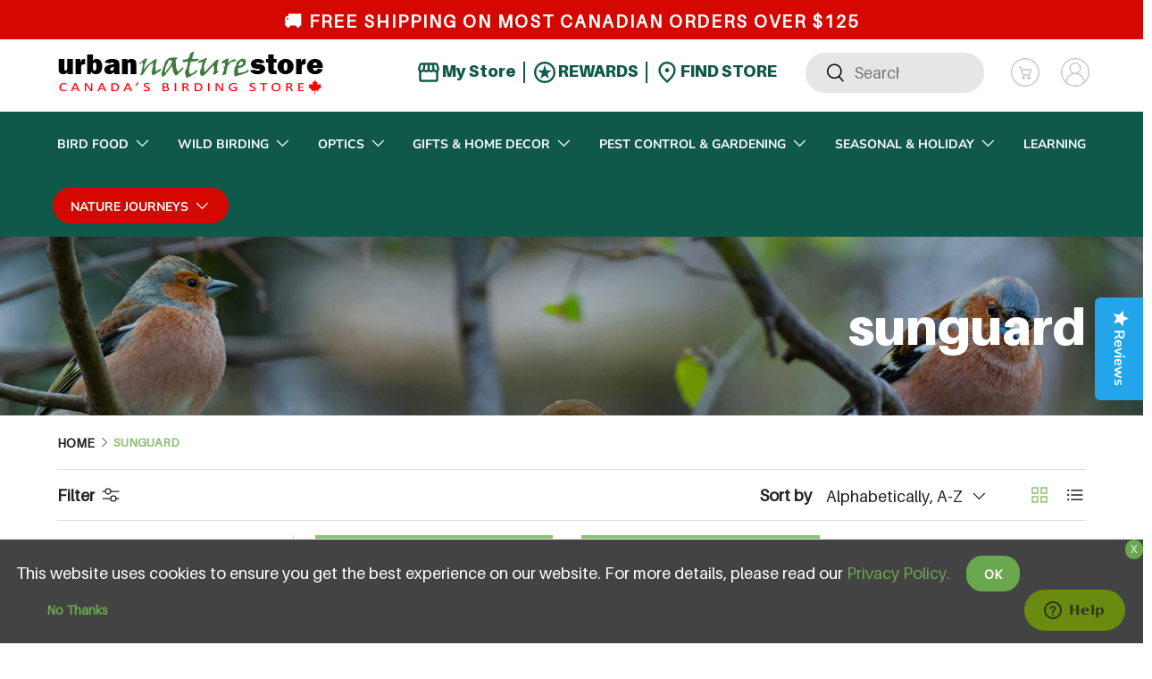

--- FILE ---
content_type: text/html; charset=utf-8
request_url: https://www.urbannaturestore.ca/collections/vendors?q=sunguard
body_size: 51615
content:
<!doctype html>
<html class="no-js" lang="en" dir="ltr">
  <head>
          <!-- Reddit Pixel -->
      <script>
      !function(w,d){
          if(!w.rdt){
              var p = w.rdt = function(){
                  p.sendEvent ? p.sendEvent.apply(p, arguments) : p.callQueue.push(arguments)
              };
              p.callQueue = [];
              var t = d.createElement("script");
              t.src = "https://www.redditstatic.com/ads/pixel.js";
              t.async = true;
              var s = d.getElementsByTagName("script")[0];
              s.parentNode.insertBefore(t, s);
          }
      }(window, document);
      rdt('init', 'a2_fw312elvwlr2');
      rdt('track', 'PageVisit');
      </script>
      <!-- DO NOT MODIFY UNLESS TO REPLACE A USER IDENTIFIER -->
      <!-- End Reddit Pixel -->
      
          
      <!-- Google tag (gtag.js) -->
      <script async src="https://www.googletagmanager.com/gtag/js?id=G-76X6TZTNDV"></script>
      <script>
        window.dataLayer = window.dataLayer || [];
        function gtag(){dataLayer.push(arguments);}
        gtag('js', new Date());
      
        gtag('config', 'G-76X6TZTNDV');
      </script>
          
          <script type="text/javascript">(function e(){var e=document.createElement("script");e.type="text/javascript",e.async=true,e.src="//staticw2.yotpo.com/R9awW23H85UHxqghQQ0GlYtDugDFxHuud9wGQ10I/widget.js";var t=document.getElementsByTagName("script")[0];t.parentNode.insertBefore(e,t)})();</script>
      <meta name="google-site-verification" content="ZoPGAXQ2HStKwnvy4vEy2iXFRe27BOXNvKmTIdlD4AI" />
       
      <!-- Google Tag Manager -->
      <script>(function(w,d,s,l,i){w[l]=w[l]||[];w[l].push({'gtm.start':
      new Date().getTime(),event:'gtm.js'});var f=d.getElementsByTagName(s)[0],
      j=d.createElement(s),dl=l!='dataLayer'?'&l='+l:'';j.async=true;j.src=
      'https://www.googletagmanager.com/gtm.js?id='+i+dl;f.parentNode.insertBefore(j,f);
      })(window,document,'script','dataLayer','GTM-PRD9DX2');</script>
      <!-- End Google Tag Manager --><meta charset="utf-8">
<meta name="viewport" content="width=device-width,initial-scale=1">
<title>sunguard &ndash; Urban Nature Store</title><link rel="canonical" href="https://www.urbannaturestore.ca/collections/vendors?q=sunguard"><link rel="icon" href="//www.urbannaturestore.ca/cdn/shop/files/favicon.png?crop=center&height=48&v=1727246661&width=48" type="image/png">
  <link rel="apple-touch-icon" href="//www.urbannaturestore.ca/cdn/shop/files/favicon.png?crop=center&height=180&v=1727246661&width=180"><meta property="og:site_name" content="Urban Nature Store">
<meta property="og:url" content="https://www.urbannaturestore.ca/collections/vendors?q=sunguard">
<meta property="og:title" content="sunguard">
<meta property="og:type" content="product.group">
<meta property="og:description" content="We are a local Canadian wild birding store offering a full line of premium backyard birding products, accessories and unique nature gifts with price match guarantee, 45-day returns and free shipping on orders over $125."><meta name="twitter:site" content="@https://x.com/urbannaturestor"><meta name="twitter:card" content="summary_large_image">
<meta name="twitter:title" content="sunguard">
<meta name="twitter:description" content="We are a local Canadian wild birding store offering a full line of premium backyard birding products, accessories and unique nature gifts with price match guarantee, 45-day returns and free shipping on orders over $125.">
<link rel="preload" href="//www.urbannaturestore.ca/cdn/shop/t/33/assets/main.css?v=126188414816233217071739563049" as="style">
    <script src="https://cdn-widgetsrepository.yotpo.com/v1/loader/R9awW23H85UHxqghQQ0GlYtDugDFxHuud9wGQ10I" async></script><style data-shopify>
@font-face {
  font-family: Muli;
  font-weight: 400;
  font-style: normal;
  font-display: swap;
  src: url("//www.urbannaturestore.ca/cdn/fonts/muli/muli_n4.e949947cfff05efcc994b2e2db40359a04fa9a92.woff2") format("woff2"),
       url("//www.urbannaturestore.ca/cdn/fonts/muli/muli_n4.35355e4a0c27c9bc94d9af3f9bcb586d8229277a.woff") format("woff");
}
@font-face {
  font-family: Muli;
  font-weight: 700;
  font-style: normal;
  font-display: swap;
  src: url("//www.urbannaturestore.ca/cdn/fonts/muli/muli_n7.c8c44d0404947d89610714223e630c4cbe005587.woff2") format("woff2"),
       url("//www.urbannaturestore.ca/cdn/fonts/muli/muli_n7.4cbcffea6175d46b4d67e9408244a5b38c2ac568.woff") format("woff");
}
@font-face {
  font-family: Muli;
  font-weight: 400;
  font-style: italic;
  font-display: swap;
  src: url("//www.urbannaturestore.ca/cdn/fonts/muli/muli_i4.c0a1ea800bab5884ab82e4eb25a6bd25121bd08c.woff2") format("woff2"),
       url("//www.urbannaturestore.ca/cdn/fonts/muli/muli_i4.a6c39b1b31d876de7f99b3646461aa87120de6ed.woff") format("woff");
}
@font-face {
  font-family: Muli;
  font-weight: 700;
  font-style: italic;
  font-display: swap;
  src: url("//www.urbannaturestore.ca/cdn/fonts/muli/muli_i7.34eedbf231efa20bd065d55f6f71485730632c7b.woff2") format("woff2"),
       url("//www.urbannaturestore.ca/cdn/fonts/muli/muli_i7.2b4df846821493e68344d0b0212997d071bf38b7.woff") format("woff");
}
@font-face {
  font-family: Figtree;
  font-weight: 700;
  font-style: normal;
  font-display: swap;
  src: url("//www.urbannaturestore.ca/cdn/fonts/figtree/figtree_n7.2fd9bfe01586148e644724096c9d75e8c7a90e55.woff2") format("woff2"),
       url("//www.urbannaturestore.ca/cdn/fonts/figtree/figtree_n7.ea05de92d862f9594794ab281c4c3a67501ef5fc.woff") format("woff");
}
@font-face {
  font-family: "Nunito Sans";
  font-weight: 700;
  font-style: normal;
  font-display: swap;
  src: url("//www.urbannaturestore.ca/cdn/fonts/nunito_sans/nunitosans_n7.25d963ed46da26098ebeab731e90d8802d989fa5.woff2") format("woff2"),
       url("//www.urbannaturestore.ca/cdn/fonts/nunito_sans/nunitosans_n7.d32e3219b3d2ec82285d3027bd673efc61a996c8.woff") format("woff");
}
:root {
        --bg-color: 255 255 255 / 1.0;
        --bg-color-og: 255 255 255 / 1.0;
        --heading-color: 16 89 74;
        --text-color: 34 34 34;
        --text-color-og: 34 34 34;
        --scrollbar-color: 34 34 34;
        --link-color: 16 89 74;
        --link-color-og: 16 89 74;
        --star-color: 103 170 249;--swatch-border-color-default: 211 211 211;
          --swatch-border-color-active: 145 145 145;
          --swatch-card-size: 24px;
          --swatch-variant-picker-size: 64px;--color-scheme-1-bg: 142 191 112 / 1.0;
        --color-scheme-1-grad: ;
        --color-scheme-1-heading: 255 255 255;
        --color-scheme-1-text: 255 255 255;
        --color-scheme-1-btn-bg: 16 89 74;
        --color-scheme-1-btn-text: 255 255 255;
        --color-scheme-1-btn-bg-hover: 57 125 110;--color-scheme-2-bg: 16 89 74 / 1.0;
        --color-scheme-2-grad: ;
        --color-scheme-2-heading: 142 191 112;
        --color-scheme-2-text: 255 255 255;
        --color-scheme-2-btn-bg: 255 255 255;
        --color-scheme-2-btn-text: 9 3 2;
        --color-scheme-2-btn-bg-hover: 226 225 225;--color-scheme-3-bg: 0 0 0 / 0.0;
        --color-scheme-3-grad: ;
        --color-scheme-3-heading: 255 255 255;
        --color-scheme-3-text: 255 255 255;
        --color-scheme-3-btn-bg: 16 89 74;
        --color-scheme-3-btn-text: 255 255 255;
        --color-scheme-3-btn-bg-hover: 57 125 110;

        --drawer-bg-color: 255 255 255 / 1.0;
        --drawer-text-color: 9 3 2;

        --panel-bg-color: 242 242 242 / 1.0;
        --panel-heading-color: 9 3 2;
        --panel-text-color: 9 3 2;

        --in-stock-text-color: 44 126 63;
        --low-stock-text-color: 210 134 26;
        --very-low-stock-text-color: 180 12 28;
        --no-stock-text-color: 119 119 119;
        --no-stock-backordered-text-color: 119 119 119;

        --error-bg-color: 252 237 238;
        --error-text-color: 180 12 28;
        --success-bg-color: 232 246 234;
        --success-text-color: 44 126 63;
        --info-bg-color: 228 237 250;
        --info-text-color: 26 102 210;

        --heading-font-family: Figtree, sans-serif;
        --heading-font-style: normal;
        --heading-font-weight: 700;
        --heading-scale-start: 6;

        --navigation-font-family: "Nunito Sans", sans-serif;
        --navigation-font-style: normal;
        --navigation-font-weight: 700;--heading-text-transform: none;
--subheading-text-transform: none;
        --body-font-family: Muli, sans-serif;
        --body-font-style: normal;
        --body-font-weight: 400;
        --body-font-size: 18;

        --section-gap: 64;
        --heading-gap: calc(8 * var(--space-unit));--grid-column-gap: 20px;--btn-bg-color: 16 89 74;
        --btn-bg-hover-color: 57 125 110;
        --btn-text-color: 255 255 255;
        --btn-bg-color-og: 16 89 74;
        --btn-text-color-og: 255 255 255;
        --btn-alt-bg-color: 255 255 255;
        --btn-alt-bg-alpha: 1.0;
        --btn-alt-text-color: 142 191 112;
        --btn-border-width: 1px;
        --btn-padding-y: 12px;

        
        --btn-border-radius: 27px;
        

        --btn-lg-border-radius: 50%;
        --btn-icon-border-radius: 50%;
        --input-with-btn-inner-radius: var(--btn-border-radius);

        --input-bg-color: 255 255 255 / 1.0;
        --input-text-color: 34 34 34;
        --input-border-width: 1px;
        --input-border-radius: 26px;
        --textarea-border-radius: 12px;
        --input-border-radius: 27px;
        --input-lg-border-radius: 33px;
        --input-bg-color-diff-3: #f7f7f7;
        --input-bg-color-diff-6: #f0f0f0;

        --modal-border-radius: 4px;
        --modal-overlay-color: 0 0 0;
        --modal-overlay-opacity: 0.4;
        --drawer-border-radius: 4px;
        --overlay-border-radius: 4px;--custom-label-bg-color: 35 2 46;
        --custom-label-text-color: 255 255 255;--sale-label-bg-color: 247 23 53;
        --sale-label-text-color: 255 255 255;--sold-out-label-bg-color: 73 93 99;
        --sold-out-label-text-color: 255 255 255;--new-label-bg-color: 250 200 205;
        --new-label-text-color: 9 3 2;--preorder-label-bg-color: 103 170 249;
        --preorder-label-text-color: 255 255 255;

        --page-width: 1200px;
        --gutter-sm: 20px;
        --gutter-md: 32px;
        --gutter-lg: 64px;

        --payment-terms-bg-color: #ffffff;

        --coll-card-bg-color: #f7f7f7;
        --coll-card-border-color: rgba(0,0,0,0);
          
            --aos-animate-duration: 0.6s;
          

          
            --aos-min-width: 0;
          
        

        --reading-width: 48em;
      }

      @media (max-width: 769px) {
        :root {
          --reading-width: 36em;
        }
      }</style>

    <link rel="stylesheet" href="//www.urbannaturestore.ca/cdn/shop/t/33/assets/main.css?v=126188414816233217071739563049">
    <script src="//www.urbannaturestore.ca/cdn/shop/t/33/assets/main.js?v=2050684634816504901725434157" defer="defer"></script>
    <script
      src="https://code.jquery.com/jquery-3.7.1.min.js"
      integrity="sha256-/JqT3SQfawRcv/BIHPThkBvs0OEvtFFmqPF/lYI/Cxo="
      crossorigin="anonymous"
    ></script>
    <script src="//www.urbannaturestore.ca/cdn/shop/t/33/assets/custom.js?v=142368188622190314061736542167" defer="defer"></script>
    <script
      src="https://maps.googleapis.com/maps/api/js?key=AIzaSyBbwHBfGe_1S6QOR9EWddA5i6A5L6AoG1E&callback=initMap&libraries=places"
      defer
    ></script><link
        rel="preload"
        href="//www.urbannaturestore.ca/cdn/fonts/muli/muli_n4.e949947cfff05efcc994b2e2db40359a04fa9a92.woff2"
        as="font"
        type="font/woff2"
        crossorigin
        fetchpriority="high"
      ><link
        rel="preload"
        href="//www.urbannaturestore.ca/cdn/fonts/figtree/figtree_n7.2fd9bfe01586148e644724096c9d75e8c7a90e55.woff2"
        as="font"
        type="font/woff2"
        crossorigin
        fetchpriority="high"
      ><script>window.performance && window.performance.mark && window.performance.mark('shopify.content_for_header.start');</script><meta id="shopify-digital-wallet" name="shopify-digital-wallet" content="/54572122299/digital_wallets/dialog">
<meta name="shopify-checkout-api-token" content="ef4e0f5be4185ce6a3b6483602808684">
<meta id="in-context-paypal-metadata" data-shop-id="54572122299" data-venmo-supported="false" data-environment="production" data-locale="en_US" data-paypal-v4="true" data-currency="CAD">
<script async="async" src="/checkouts/internal/preloads.js?locale=en-CA"></script>
<link rel="preconnect" href="https://shop.app" crossorigin="anonymous">
<script async="async" src="https://shop.app/checkouts/internal/preloads.js?locale=en-CA&shop_id=54572122299" crossorigin="anonymous"></script>
<script id="apple-pay-shop-capabilities" type="application/json">{"shopId":54572122299,"countryCode":"CA","currencyCode":"CAD","merchantCapabilities":["supports3DS"],"merchantId":"gid:\/\/shopify\/Shop\/54572122299","merchantName":"Urban Nature Store","requiredBillingContactFields":["postalAddress","email","phone"],"requiredShippingContactFields":["postalAddress","email","phone"],"shippingType":"shipping","supportedNetworks":["visa","masterCard","discover","interac"],"total":{"type":"pending","label":"Urban Nature Store","amount":"1.00"},"shopifyPaymentsEnabled":true,"supportsSubscriptions":true}</script>
<script id="shopify-features" type="application/json">{"accessToken":"ef4e0f5be4185ce6a3b6483602808684","betas":["rich-media-storefront-analytics"],"domain":"www.urbannaturestore.ca","predictiveSearch":true,"shopId":54572122299,"locale":"en"}</script>
<script>var Shopify = Shopify || {};
Shopify.shop = "urbannaturestore-ca.myshopify.com";
Shopify.locale = "en";
Shopify.currency = {"active":"CAD","rate":"1.0"};
Shopify.country = "CA";
Shopify.theme = {"name":"theme-dev","id":134282739899,"schema_name":"Urban Nature","schema_version":"1.0.0","theme_store_id":null,"role":"main"};
Shopify.theme.handle = "null";
Shopify.theme.style = {"id":null,"handle":null};
Shopify.cdnHost = "www.urbannaturestore.ca/cdn";
Shopify.routes = Shopify.routes || {};
Shopify.routes.root = "/";</script>
<script type="module">!function(o){(o.Shopify=o.Shopify||{}).modules=!0}(window);</script>
<script>!function(o){function n(){var o=[];function n(){o.push(Array.prototype.slice.apply(arguments))}return n.q=o,n}var t=o.Shopify=o.Shopify||{};t.loadFeatures=n(),t.autoloadFeatures=n()}(window);</script>
<script>
  window.ShopifyPay = window.ShopifyPay || {};
  window.ShopifyPay.apiHost = "shop.app\/pay";
  window.ShopifyPay.redirectState = null;
</script>
<script id="shop-js-analytics" type="application/json">{"pageType":"collection"}</script>
<script defer="defer" async type="module" src="//www.urbannaturestore.ca/cdn/shopifycloud/shop-js/modules/v2/client.init-shop-cart-sync_DtuiiIyl.en.esm.js"></script>
<script defer="defer" async type="module" src="//www.urbannaturestore.ca/cdn/shopifycloud/shop-js/modules/v2/chunk.common_CUHEfi5Q.esm.js"></script>
<script type="module">
  await import("//www.urbannaturestore.ca/cdn/shopifycloud/shop-js/modules/v2/client.init-shop-cart-sync_DtuiiIyl.en.esm.js");
await import("//www.urbannaturestore.ca/cdn/shopifycloud/shop-js/modules/v2/chunk.common_CUHEfi5Q.esm.js");

  window.Shopify.SignInWithShop?.initShopCartSync?.({"fedCMEnabled":true,"windoidEnabled":true});

</script>
<script>
  window.Shopify = window.Shopify || {};
  if (!window.Shopify.featureAssets) window.Shopify.featureAssets = {};
  window.Shopify.featureAssets['shop-js'] = {"shop-cart-sync":["modules/v2/client.shop-cart-sync_DFoTY42P.en.esm.js","modules/v2/chunk.common_CUHEfi5Q.esm.js"],"init-fed-cm":["modules/v2/client.init-fed-cm_D2UNy1i2.en.esm.js","modules/v2/chunk.common_CUHEfi5Q.esm.js"],"init-shop-email-lookup-coordinator":["modules/v2/client.init-shop-email-lookup-coordinator_BQEe2rDt.en.esm.js","modules/v2/chunk.common_CUHEfi5Q.esm.js"],"shop-cash-offers":["modules/v2/client.shop-cash-offers_3CTtReFF.en.esm.js","modules/v2/chunk.common_CUHEfi5Q.esm.js","modules/v2/chunk.modal_BewljZkx.esm.js"],"shop-button":["modules/v2/client.shop-button_C6oxCjDL.en.esm.js","modules/v2/chunk.common_CUHEfi5Q.esm.js"],"init-windoid":["modules/v2/client.init-windoid_5pix8xhK.en.esm.js","modules/v2/chunk.common_CUHEfi5Q.esm.js"],"avatar":["modules/v2/client.avatar_BTnouDA3.en.esm.js"],"init-shop-cart-sync":["modules/v2/client.init-shop-cart-sync_DtuiiIyl.en.esm.js","modules/v2/chunk.common_CUHEfi5Q.esm.js"],"shop-toast-manager":["modules/v2/client.shop-toast-manager_BYv_8cH1.en.esm.js","modules/v2/chunk.common_CUHEfi5Q.esm.js"],"pay-button":["modules/v2/client.pay-button_FnF9EIkY.en.esm.js","modules/v2/chunk.common_CUHEfi5Q.esm.js"],"shop-login-button":["modules/v2/client.shop-login-button_CH1KUpOf.en.esm.js","modules/v2/chunk.common_CUHEfi5Q.esm.js","modules/v2/chunk.modal_BewljZkx.esm.js"],"init-customer-accounts-sign-up":["modules/v2/client.init-customer-accounts-sign-up_aj7QGgYS.en.esm.js","modules/v2/client.shop-login-button_CH1KUpOf.en.esm.js","modules/v2/chunk.common_CUHEfi5Q.esm.js","modules/v2/chunk.modal_BewljZkx.esm.js"],"init-shop-for-new-customer-accounts":["modules/v2/client.init-shop-for-new-customer-accounts_NbnYRf_7.en.esm.js","modules/v2/client.shop-login-button_CH1KUpOf.en.esm.js","modules/v2/chunk.common_CUHEfi5Q.esm.js","modules/v2/chunk.modal_BewljZkx.esm.js"],"init-customer-accounts":["modules/v2/client.init-customer-accounts_ppedhqCH.en.esm.js","modules/v2/client.shop-login-button_CH1KUpOf.en.esm.js","modules/v2/chunk.common_CUHEfi5Q.esm.js","modules/v2/chunk.modal_BewljZkx.esm.js"],"shop-follow-button":["modules/v2/client.shop-follow-button_CMIBBa6u.en.esm.js","modules/v2/chunk.common_CUHEfi5Q.esm.js","modules/v2/chunk.modal_BewljZkx.esm.js"],"lead-capture":["modules/v2/client.lead-capture_But0hIyf.en.esm.js","modules/v2/chunk.common_CUHEfi5Q.esm.js","modules/v2/chunk.modal_BewljZkx.esm.js"],"checkout-modal":["modules/v2/client.checkout-modal_BBxc70dQ.en.esm.js","modules/v2/chunk.common_CUHEfi5Q.esm.js","modules/v2/chunk.modal_BewljZkx.esm.js"],"shop-login":["modules/v2/client.shop-login_hM3Q17Kl.en.esm.js","modules/v2/chunk.common_CUHEfi5Q.esm.js","modules/v2/chunk.modal_BewljZkx.esm.js"],"payment-terms":["modules/v2/client.payment-terms_CAtGlQYS.en.esm.js","modules/v2/chunk.common_CUHEfi5Q.esm.js","modules/v2/chunk.modal_BewljZkx.esm.js"]};
</script>
<script>(function() {
  var isLoaded = false;
  function asyncLoad() {
    if (isLoaded) return;
    isLoaded = true;
    var urls = ["https:\/\/bundle.conversionbear.com\/script?app=bundle\u0026shop=urbannaturestore-ca.myshopify.com","https:\/\/cdn.shopify.com\/s\/files\/1\/0545\/7212\/2299\/t\/2\/assets\/zendesk-embeddable.js?v=1648152339\u0026shop=urbannaturestore-ca.myshopify.com","https:\/\/static2.rapidsearch.dev\/resultpage.js?shop=urbannaturestore-ca.myshopify.com","https:\/\/omnisnippet1.com\/platforms\/shopify.js?source=scriptTag\u0026v=2025-05-14T15\u0026shop=urbannaturestore-ca.myshopify.com"];
    for (var i = 0; i < urls.length; i++) {
      var s = document.createElement('script');
      s.type = 'text/javascript';
      s.async = true;
      s.src = urls[i];
      var x = document.getElementsByTagName('script')[0];
      x.parentNode.insertBefore(s, x);
    }
  };
  if(window.attachEvent) {
    window.attachEvent('onload', asyncLoad);
  } else {
    window.addEventListener('load', asyncLoad, false);
  }
})();</script>
<script id="__st">var __st={"a":54572122299,"offset":-18000,"reqid":"055e7d9f-a64d-4a20-8a59-88455d6a7490-1767022862","pageurl":"www.urbannaturestore.ca\/collections\/vendors?q=sunguard","u":"9cee9c06657c","p":"vendors"};</script>
<script>window.ShopifyPaypalV4VisibilityTracking = true;</script>
<script id="captcha-bootstrap">!function(){'use strict';const t='contact',e='account',n='new_comment',o=[[t,t],['blogs',n],['comments',n],[t,'customer']],c=[[e,'customer_login'],[e,'guest_login'],[e,'recover_customer_password'],[e,'create_customer']],r=t=>t.map((([t,e])=>`form[action*='/${t}']:not([data-nocaptcha='true']) input[name='form_type'][value='${e}']`)).join(','),a=t=>()=>t?[...document.querySelectorAll(t)].map((t=>t.form)):[];function s(){const t=[...o],e=r(t);return a(e)}const i='password',u='form_key',d=['recaptcha-v3-token','g-recaptcha-response','h-captcha-response',i],f=()=>{try{return window.sessionStorage}catch{return}},m='__shopify_v',_=t=>t.elements[u];function p(t,e,n=!1){try{const o=window.sessionStorage,c=JSON.parse(o.getItem(e)),{data:r}=function(t){const{data:e,action:n}=t;return t[m]||n?{data:e,action:n}:{data:t,action:n}}(c);for(const[e,n]of Object.entries(r))t.elements[e]&&(t.elements[e].value=n);n&&o.removeItem(e)}catch(o){console.error('form repopulation failed',{error:o})}}const l='form_type',E='cptcha';function T(t){t.dataset[E]=!0}const w=window,h=w.document,L='Shopify',v='ce_forms',y='captcha';let A=!1;((t,e)=>{const n=(g='f06e6c50-85a8-45c8-87d0-21a2b65856fe',I='https://cdn.shopify.com/shopifycloud/storefront-forms-hcaptcha/ce_storefront_forms_captcha_hcaptcha.v1.5.2.iife.js',D={infoText:'Protected by hCaptcha',privacyText:'Privacy',termsText:'Terms'},(t,e,n)=>{const o=w[L][v],c=o.bindForm;if(c)return c(t,g,e,D).then(n);var r;o.q.push([[t,g,e,D],n]),r=I,A||(h.body.append(Object.assign(h.createElement('script'),{id:'captcha-provider',async:!0,src:r})),A=!0)});var g,I,D;w[L]=w[L]||{},w[L][v]=w[L][v]||{},w[L][v].q=[],w[L][y]=w[L][y]||{},w[L][y].protect=function(t,e){n(t,void 0,e),T(t)},Object.freeze(w[L][y]),function(t,e,n,w,h,L){const[v,y,A,g]=function(t,e,n){const i=e?o:[],u=t?c:[],d=[...i,...u],f=r(d),m=r(i),_=r(d.filter((([t,e])=>n.includes(e))));return[a(f),a(m),a(_),s()]}(w,h,L),I=t=>{const e=t.target;return e instanceof HTMLFormElement?e:e&&e.form},D=t=>v().includes(t);t.addEventListener('submit',(t=>{const e=I(t);if(!e)return;const n=D(e)&&!e.dataset.hcaptchaBound&&!e.dataset.recaptchaBound,o=_(e),c=g().includes(e)&&(!o||!o.value);(n||c)&&t.preventDefault(),c&&!n&&(function(t){try{if(!f())return;!function(t){const e=f();if(!e)return;const n=_(t);if(!n)return;const o=n.value;o&&e.removeItem(o)}(t);const e=Array.from(Array(32),(()=>Math.random().toString(36)[2])).join('');!function(t,e){_(t)||t.append(Object.assign(document.createElement('input'),{type:'hidden',name:u})),t.elements[u].value=e}(t,e),function(t,e){const n=f();if(!n)return;const o=[...t.querySelectorAll(`input[type='${i}']`)].map((({name:t})=>t)),c=[...d,...o],r={};for(const[a,s]of new FormData(t).entries())c.includes(a)||(r[a]=s);n.setItem(e,JSON.stringify({[m]:1,action:t.action,data:r}))}(t,e)}catch(e){console.error('failed to persist form',e)}}(e),e.submit())}));const S=(t,e)=>{t&&!t.dataset[E]&&(n(t,e.some((e=>e===t))),T(t))};for(const o of['focusin','change'])t.addEventListener(o,(t=>{const e=I(t);D(e)&&S(e,y())}));const B=e.get('form_key'),M=e.get(l),P=B&&M;t.addEventListener('DOMContentLoaded',(()=>{const t=y();if(P)for(const e of t)e.elements[l].value===M&&p(e,B);[...new Set([...A(),...v().filter((t=>'true'===t.dataset.shopifyCaptcha))])].forEach((e=>S(e,t)))}))}(h,new URLSearchParams(w.location.search),n,t,e,['guest_login'])})(!0,!0)}();</script>
<script integrity="sha256-4kQ18oKyAcykRKYeNunJcIwy7WH5gtpwJnB7kiuLZ1E=" data-source-attribution="shopify.loadfeatures" defer="defer" src="//www.urbannaturestore.ca/cdn/shopifycloud/storefront/assets/storefront/load_feature-a0a9edcb.js" crossorigin="anonymous"></script>
<script crossorigin="anonymous" defer="defer" src="//www.urbannaturestore.ca/cdn/shopifycloud/storefront/assets/shopify_pay/storefront-65b4c6d7.js?v=20250812"></script>
<script data-source-attribution="shopify.dynamic_checkout.dynamic.init">var Shopify=Shopify||{};Shopify.PaymentButton=Shopify.PaymentButton||{isStorefrontPortableWallets:!0,init:function(){window.Shopify.PaymentButton.init=function(){};var t=document.createElement("script");t.src="https://www.urbannaturestore.ca/cdn/shopifycloud/portable-wallets/latest/portable-wallets.en.js",t.type="module",document.head.appendChild(t)}};
</script>
<script data-source-attribution="shopify.dynamic_checkout.buyer_consent">
  function portableWalletsHideBuyerConsent(e){var t=document.getElementById("shopify-buyer-consent"),n=document.getElementById("shopify-subscription-policy-button");t&&n&&(t.classList.add("hidden"),t.setAttribute("aria-hidden","true"),n.removeEventListener("click",e))}function portableWalletsShowBuyerConsent(e){var t=document.getElementById("shopify-buyer-consent"),n=document.getElementById("shopify-subscription-policy-button");t&&n&&(t.classList.remove("hidden"),t.removeAttribute("aria-hidden"),n.addEventListener("click",e))}window.Shopify?.PaymentButton&&(window.Shopify.PaymentButton.hideBuyerConsent=portableWalletsHideBuyerConsent,window.Shopify.PaymentButton.showBuyerConsent=portableWalletsShowBuyerConsent);
</script>
<script data-source-attribution="shopify.dynamic_checkout.cart.bootstrap">document.addEventListener("DOMContentLoaded",(function(){function t(){return document.querySelector("shopify-accelerated-checkout-cart, shopify-accelerated-checkout")}if(t())Shopify.PaymentButton.init();else{new MutationObserver((function(e,n){t()&&(Shopify.PaymentButton.init(),n.disconnect())})).observe(document.body,{childList:!0,subtree:!0})}}));
</script>
<link id="shopify-accelerated-checkout-styles" rel="stylesheet" media="screen" href="https://www.urbannaturestore.ca/cdn/shopifycloud/portable-wallets/latest/accelerated-checkout-backwards-compat.css" crossorigin="anonymous">
<style id="shopify-accelerated-checkout-cart">
        #shopify-buyer-consent {
  margin-top: 1em;
  display: inline-block;
  width: 100%;
}

#shopify-buyer-consent.hidden {
  display: none;
}

#shopify-subscription-policy-button {
  background: none;
  border: none;
  padding: 0;
  text-decoration: underline;
  font-size: inherit;
  cursor: pointer;
}

#shopify-subscription-policy-button::before {
  box-shadow: none;
}

      </style>
<script id="sections-script" data-sections="header,footer" defer="defer" src="//www.urbannaturestore.ca/cdn/shop/t/33/compiled_assets/scripts.js?53384"></script>
<script>window.performance && window.performance.mark && window.performance.mark('shopify.content_for_header.end');</script>

      <script src="//www.urbannaturestore.ca/cdn/shop/t/33/assets/animate-on-scroll.js?v=15249566486942820451725434157" defer="defer"></script>
      <link rel="stylesheet" href="//www.urbannaturestore.ca/cdn/shop/t/33/assets/animate-on-scroll.css?v=116194678796051782541725434157">
    

    <script>
      document.documentElement.className = document.documentElement.className.replace('no-js', 'js');
    </script><!-- CC Custom Head Start --><!-- CC Custom Head End -->


  <script type="text/javascript">
    window.RapidSearchAdmin = false;
  </script>


  <!-- BEGIN app block: shopify://apps/slider-revolution/blocks/app-embed/d2c2325b-ecb9-42b8-a0b0-ca2ffb6e3203 -->

<script type="text/javascript">
  window.rev_app_ext_url = "https://cdn.shopify.com/extensions/019afd9e-3fcb-7a7f-8e1d-d8f60b2215c0/revolution-87/assets/";
</script>












  <style>
    @font-face {
      font-family: 'revicons';
      src: url("//www.urbannaturestore.ca/cdn/shop/files/revicons.eot?v=4109916476403883456");
      src: url("//www.urbannaturestore.ca/cdn/shop/files/revicons.eot?v=4109916476403883456?#iefix") format('embedded-opentype')
      , url("//www.urbannaturestore.ca/cdn/shop/files/revicons.woff?v=7507576898513114467") format('woff')
      , url("//www.urbannaturestore.ca/cdn/shop/files/revicons.ttf?v=12260964391516048627") format('truetype');
      font-weight: normal;
      font-style: normal;
      font-display: swap;
    }

    
      @font-face {
        font-family: 'FontAwesome';
        src: url("//www.urbannaturestore.ca/cdn/shop/files/fontawesome-webfont.eot?v=8875233917957101606");
        src: url("//www.urbannaturestore.ca/cdn/shop/files/fontawesome-webfont.eot?v=8875233917957101606?#iefix&v=4.7.0") format('embedded-opentype')
        , url("//www.urbannaturestore.ca/cdn/shop/files/fontawesome-webfont.woff2?v=3220704584577503426") format('woff2')
        , url("//www.urbannaturestore.ca/cdn/shop/files/fontawesome-webfont.woff?v=15893192941837955428") format('woff')
        , url("//www.urbannaturestore.ca/cdn/shop/files/fontawesome-webfont.ttf?v=5792698387503786636") format('truetype');
        font-weight: normal;
        font-style: normal;
        font-display: swap;
      }
    

    
      @font-face {
        font-family: 'Pe-icon-7-stroke';
        src: url("//www.urbannaturestore.ca/cdn/shop/files/Pe-icon-7-stroke.eot?v=7904029696526050060");
        src: url("//www.urbannaturestore.ca/cdn/shop/files/Pe-icon-7-stroke.eot?v=7904029696526050060") format('embedded-opentype')
        , url("//www.urbannaturestore.ca/cdn/shop/files/Pe-icon-7-stroke.woff?v=13071195841160319438") format('woff')
        , url("//www.urbannaturestore.ca/cdn/shop/files/Pe-icon-7-stroke.ttf?v=18264464668537489075") format('truetype');
        font-weight: normal;
        font-style: normal;
      }
    

  </style>

  
    <link
      rel='stylesheet'
      type="text/css"
      href="https://cdn.shopify.com/extensions/019afd9e-3fcb-7a7f-8e1d-d8f60b2215c0/revolution-87/assets/font-awesome.css"
      media='all' />
  

  
    <link
      rel='stylesheet'
      type="text/css"
      href="https://cdn.shopify.com/extensions/019afd9e-3fcb-7a7f-8e1d-d8f60b2215c0/revolution-87/assets/pe-icon-7-stroke.css"
      media='all' />
  

  <link
    rel='stylesheet'
    type="text/css"
    href="https://cdn.shopify.com/extensions/019afd9e-3fcb-7a7f-8e1d-d8f60b2215c0/revolution-87/assets/rs-bundle.css"
    media='all' />

  

  
    <script src="https://cdn.shopify.com/extensions/019afd9e-3fcb-7a7f-8e1d-d8f60b2215c0/revolution-87/assets/rev-query.js"></script>
  

  <script src="https://cdn.shopify.com/extensions/019afd9e-3fcb-7a7f-8e1d-d8f60b2215c0/revolution-87/assets/rbtools.min.js" defer></script>
  <script src="https://cdn.shopify.com/extensions/019afd9e-3fcb-7a7f-8e1d-d8f60b2215c0/revolution-87/assets/rs6.js" defer></script>

  <script type="text/javascript">
    function setREVStartSize(e){
            window.RSIW = window.RSIW===undefined ? window.innerWidth : window.RSIW;
            window.RSIH = window.RSIH===undefined ? window.innerHeight : window.RSIH;
            try {
                var pw = document.getElementById(e.c).parentNode.offsetWidth,
                    newh;
                pw = pw===0 || isNaN(pw) ? window.RSIW : pw;
                e.tabw = e.tabw===undefined ? 0 : parseInt(e.tabw);
                e.thumbw = e.thumbw===undefined ? 0 : parseInt(e.thumbw);
                e.tabh = e.tabh===undefined ? 0 : parseInt(e.tabh);
                e.thumbh = e.thumbh===undefined ? 0 : parseInt(e.thumbh);
                e.tabhide = e.tabhide===undefined ? 0 : parseInt(e.tabhide);
                e.thumbhide = e.thumbhide===undefined ? 0 : parseInt(e.thumbhide);
                e.mh = e.mh===undefined || e.mh=="" || e.mh==="auto" ? 0 : parseInt(e.mh,0);
                if(e.layout==="fullscreen" || e.l==="fullscreen")
                    newh = Math.max(e.mh,window.RSIH);
                else{
                    e.gw = Array.isArray(e.gw) ? e.gw : [e.gw];
                    for (var i in e.rl) if (e.gw[i]===undefined || e.gw[i]===0) e.gw[i] = e.gw[i-1];
                    e.gh = e.el===undefined || e.el==="" || (Array.isArray(e.el) && e.el.length==0)? e.gh : e.el;
                    e.gh = Array.isArray(e.gh) ? e.gh : [e.gh];
                    for (var i in e.rl) if (e.gh[i]===undefined || e.gh[i]===0) e.gh[i] = e.gh[i-1];

                    var nl = new Array(e.rl.length),
                        ix = 0,
                        sl;
                    e.tabw = e.tabhide>=pw ? 0 : e.tabw;
                    e.thumbw = e.thumbhide>=pw ? 0 : e.thumbw;
                    e.tabh = e.tabhide>=pw ? 0 : e.tabh;
                    e.thumbh = e.thumbhide>=pw ? 0 : e.thumbh;
                    for (var i in e.rl) nl[i] = e.rl[i]<window.RSIW ? 0 : e.rl[i];
                    sl = nl[0];
                    for (var i in nl) if (sl>nl[i] && nl[i]>0) { sl = nl[i]; ix=i;}
                    var m = pw>(e.gw[ix]+e.tabw+e.thumbw) ? 1 : (pw-(e.tabw+e.thumbw)) / (e.gw[ix]);
                    newh =  (e.gh[ix] * m) + (e.tabh + e.thumbh);
                }
                if(window.rs_init_css===undefined) window.rs_init_css = document.head.appendChild(document.createElement("style"));
                document.getElementById(e.c).height = newh+"px";
                window.rs_init_css.innerHTML += "#"+e.c+"_wrapper { height: "+newh+"px }";
            } catch(e){
                console.log("Failure at Presize of Slider:" + e)
            }
        }
  </script>
  <script>
      document.addEventListener("DOMContentLoaded", function () {
    const slides = document.querySelectorAll('rs-slide');
    const now = new Date();
    slides.forEach(slide => {
        const publishAttr = slide.getAttribute('data-publish');
        if (!publishAttr) return;

        const [startStr, endStr] = publishAttr.split(',');
        if (!startStr || !endStr) return;

        // Manually parse 'YYYY-MM-DD HH:MM'
        const parseDateTime = (str) => {
            const [datePart, timePart] = str.trim().split(' ');
            const [year, month, day] = datePart.split('-');
            const [hour, minute] = timePart.split(':');
            return new Date(
                parseInt(year),
                parseInt(month) - 1, // JS months are 0-based
                parseInt(day),
                parseInt(hour),
                parseInt(minute)
            );
        };

        const startDate = parseDateTime(startStr);
        const endDate = parseDateTime(endStr);

        const isActive = now >= startDate && now <= endDate;

        if (!isActive) {
            slide.remove();
        }
    });
      });

  </script>



<!-- END app block --><!-- BEGIN app block: shopify://apps/yotpo-product-reviews/blocks/settings/eb7dfd7d-db44-4334-bc49-c893b51b36cf -->


<script type="text/javascript">
  (function e(){var e=document.createElement("script");
  e.type="text/javascript",e.async=true,
  e.src="//staticw2.yotpo.com//widget.js?lang=en";
  var t=document.getElementsByTagName("script")[0];
  t.parentNode.insertBefore(e,t)})();
</script>



  
<!-- END app block --><script src="https://cdn.shopify.com/extensions/019a919f-a670-7236-ac6d-c3959974fc0d/conversionbear-bundles-90/assets/bundle-bear-widget.js" type="text/javascript" defer="defer"></script>
<link href="https://monorail-edge.shopifysvc.com" rel="dns-prefetch">
<script>(function(){if ("sendBeacon" in navigator && "performance" in window) {try {var session_token_from_headers = performance.getEntriesByType('navigation')[0].serverTiming.find(x => x.name == '_s').description;} catch {var session_token_from_headers = undefined;}var session_cookie_matches = document.cookie.match(/_shopify_s=([^;]*)/);var session_token_from_cookie = session_cookie_matches && session_cookie_matches.length === 2 ? session_cookie_matches[1] : "";var session_token = session_token_from_headers || session_token_from_cookie || "";function handle_abandonment_event(e) {var entries = performance.getEntries().filter(function(entry) {return /monorail-edge.shopifysvc.com/.test(entry.name);});if (!window.abandonment_tracked && entries.length === 0) {window.abandonment_tracked = true;var currentMs = Date.now();var navigation_start = performance.timing.navigationStart;var payload = {shop_id: 54572122299,url: window.location.href,navigation_start,duration: currentMs - navigation_start,session_token,page_type: "collection"};window.navigator.sendBeacon("https://monorail-edge.shopifysvc.com/v1/produce", JSON.stringify({schema_id: "online_store_buyer_site_abandonment/1.1",payload: payload,metadata: {event_created_at_ms: currentMs,event_sent_at_ms: currentMs}}));}}window.addEventListener('pagehide', handle_abandonment_event);}}());</script>
<script id="web-pixels-manager-setup">(function e(e,d,r,n,o){if(void 0===o&&(o={}),!Boolean(null===(a=null===(i=window.Shopify)||void 0===i?void 0:i.analytics)||void 0===a?void 0:a.replayQueue)){var i,a;window.Shopify=window.Shopify||{};var t=window.Shopify;t.analytics=t.analytics||{};var s=t.analytics;s.replayQueue=[],s.publish=function(e,d,r){return s.replayQueue.push([e,d,r]),!0};try{self.performance.mark("wpm:start")}catch(e){}var l=function(){var e={modern:/Edge?\/(1{2}[4-9]|1[2-9]\d|[2-9]\d{2}|\d{4,})\.\d+(\.\d+|)|Firefox\/(1{2}[4-9]|1[2-9]\d|[2-9]\d{2}|\d{4,})\.\d+(\.\d+|)|Chrom(ium|e)\/(9{2}|\d{3,})\.\d+(\.\d+|)|(Maci|X1{2}).+ Version\/(15\.\d+|(1[6-9]|[2-9]\d|\d{3,})\.\d+)([,.]\d+|)( \(\w+\)|)( Mobile\/\w+|) Safari\/|Chrome.+OPR\/(9{2}|\d{3,})\.\d+\.\d+|(CPU[ +]OS|iPhone[ +]OS|CPU[ +]iPhone|CPU IPhone OS|CPU iPad OS)[ +]+(15[._]\d+|(1[6-9]|[2-9]\d|\d{3,})[._]\d+)([._]\d+|)|Android:?[ /-](13[3-9]|1[4-9]\d|[2-9]\d{2}|\d{4,})(\.\d+|)(\.\d+|)|Android.+Firefox\/(13[5-9]|1[4-9]\d|[2-9]\d{2}|\d{4,})\.\d+(\.\d+|)|Android.+Chrom(ium|e)\/(13[3-9]|1[4-9]\d|[2-9]\d{2}|\d{4,})\.\d+(\.\d+|)|SamsungBrowser\/([2-9]\d|\d{3,})\.\d+/,legacy:/Edge?\/(1[6-9]|[2-9]\d|\d{3,})\.\d+(\.\d+|)|Firefox\/(5[4-9]|[6-9]\d|\d{3,})\.\d+(\.\d+|)|Chrom(ium|e)\/(5[1-9]|[6-9]\d|\d{3,})\.\d+(\.\d+|)([\d.]+$|.*Safari\/(?![\d.]+ Edge\/[\d.]+$))|(Maci|X1{2}).+ Version\/(10\.\d+|(1[1-9]|[2-9]\d|\d{3,})\.\d+)([,.]\d+|)( \(\w+\)|)( Mobile\/\w+|) Safari\/|Chrome.+OPR\/(3[89]|[4-9]\d|\d{3,})\.\d+\.\d+|(CPU[ +]OS|iPhone[ +]OS|CPU[ +]iPhone|CPU IPhone OS|CPU iPad OS)[ +]+(10[._]\d+|(1[1-9]|[2-9]\d|\d{3,})[._]\d+)([._]\d+|)|Android:?[ /-](13[3-9]|1[4-9]\d|[2-9]\d{2}|\d{4,})(\.\d+|)(\.\d+|)|Mobile Safari.+OPR\/([89]\d|\d{3,})\.\d+\.\d+|Android.+Firefox\/(13[5-9]|1[4-9]\d|[2-9]\d{2}|\d{4,})\.\d+(\.\d+|)|Android.+Chrom(ium|e)\/(13[3-9]|1[4-9]\d|[2-9]\d{2}|\d{4,})\.\d+(\.\d+|)|Android.+(UC? ?Browser|UCWEB|U3)[ /]?(15\.([5-9]|\d{2,})|(1[6-9]|[2-9]\d|\d{3,})\.\d+)\.\d+|SamsungBrowser\/(5\.\d+|([6-9]|\d{2,})\.\d+)|Android.+MQ{2}Browser\/(14(\.(9|\d{2,})|)|(1[5-9]|[2-9]\d|\d{3,})(\.\d+|))(\.\d+|)|K[Aa][Ii]OS\/(3\.\d+|([4-9]|\d{2,})\.\d+)(\.\d+|)/},d=e.modern,r=e.legacy,n=navigator.userAgent;return n.match(d)?"modern":n.match(r)?"legacy":"unknown"}(),u="modern"===l?"modern":"legacy",c=(null!=n?n:{modern:"",legacy:""})[u],f=function(e){return[e.baseUrl,"/wpm","/b",e.hashVersion,"modern"===e.buildTarget?"m":"l",".js"].join("")}({baseUrl:d,hashVersion:r,buildTarget:u}),m=function(e){var d=e.version,r=e.bundleTarget,n=e.surface,o=e.pageUrl,i=e.monorailEndpoint;return{emit:function(e){var a=e.status,t=e.errorMsg,s=(new Date).getTime(),l=JSON.stringify({metadata:{event_sent_at_ms:s},events:[{schema_id:"web_pixels_manager_load/3.1",payload:{version:d,bundle_target:r,page_url:o,status:a,surface:n,error_msg:t},metadata:{event_created_at_ms:s}}]});if(!i)return console&&console.warn&&console.warn("[Web Pixels Manager] No Monorail endpoint provided, skipping logging."),!1;try{return self.navigator.sendBeacon.bind(self.navigator)(i,l)}catch(e){}var u=new XMLHttpRequest;try{return u.open("POST",i,!0),u.setRequestHeader("Content-Type","text/plain"),u.send(l),!0}catch(e){return console&&console.warn&&console.warn("[Web Pixels Manager] Got an unhandled error while logging to Monorail."),!1}}}}({version:r,bundleTarget:l,surface:e.surface,pageUrl:self.location.href,monorailEndpoint:e.monorailEndpoint});try{o.browserTarget=l,function(e){var d=e.src,r=e.async,n=void 0===r||r,o=e.onload,i=e.onerror,a=e.sri,t=e.scriptDataAttributes,s=void 0===t?{}:t,l=document.createElement("script"),u=document.querySelector("head"),c=document.querySelector("body");if(l.async=n,l.src=d,a&&(l.integrity=a,l.crossOrigin="anonymous"),s)for(var f in s)if(Object.prototype.hasOwnProperty.call(s,f))try{l.dataset[f]=s[f]}catch(e){}if(o&&l.addEventListener("load",o),i&&l.addEventListener("error",i),u)u.appendChild(l);else{if(!c)throw new Error("Did not find a head or body element to append the script");c.appendChild(l)}}({src:f,async:!0,onload:function(){if(!function(){var e,d;return Boolean(null===(d=null===(e=window.Shopify)||void 0===e?void 0:e.analytics)||void 0===d?void 0:d.initialized)}()){var d=window.webPixelsManager.init(e)||void 0;if(d){var r=window.Shopify.analytics;r.replayQueue.forEach((function(e){var r=e[0],n=e[1],o=e[2];d.publishCustomEvent(r,n,o)})),r.replayQueue=[],r.publish=d.publishCustomEvent,r.visitor=d.visitor,r.initialized=!0}}},onerror:function(){return m.emit({status:"failed",errorMsg:"".concat(f," has failed to load")})},sri:function(e){var d=/^sha384-[A-Za-z0-9+/=]+$/;return"string"==typeof e&&d.test(e)}(c)?c:"",scriptDataAttributes:o}),m.emit({status:"loading"})}catch(e){m.emit({status:"failed",errorMsg:(null==e?void 0:e.message)||"Unknown error"})}}})({shopId: 54572122299,storefrontBaseUrl: "https://www.urbannaturestore.ca",extensionsBaseUrl: "https://extensions.shopifycdn.com/cdn/shopifycloud/web-pixels-manager",monorailEndpoint: "https://monorail-edge.shopifysvc.com/unstable/produce_batch",surface: "storefront-renderer",enabledBetaFlags: ["2dca8a86","a0d5f9d2"],webPixelsConfigList: [{"id":"1133052091","configuration":"{\"accountID\":\"VvYz6S\",\"webPixelConfig\":\"eyJlbmFibGVBZGRlZFRvQ2FydEV2ZW50cyI6IHRydWV9\"}","eventPayloadVersion":"v1","runtimeContext":"STRICT","scriptVersion":"524f6c1ee37bacdca7657a665bdca589","type":"APP","apiClientId":123074,"privacyPurposes":["ANALYTICS","MARKETING"],"dataSharingAdjustments":{"protectedCustomerApprovalScopes":["read_customer_address","read_customer_email","read_customer_name","read_customer_personal_data","read_customer_phone"]}},{"id":"473596091","configuration":"{\"storeId\":\"urbannaturestore-ca.myshopify.com\"}","eventPayloadVersion":"v1","runtimeContext":"STRICT","scriptVersion":"e7ff4835c2df0be089f361b898b8b040","type":"APP","apiClientId":3440817,"privacyPurposes":["ANALYTICS"],"dataSharingAdjustments":{"protectedCustomerApprovalScopes":["read_customer_personal_data"]}},{"id":"353894587","configuration":"{\"config\":\"{\\\"google_tag_ids\\\":[\\\"G-76X6TZTNDV\\\",\\\"GT-NS49VB6\\\",\\\"AW-11485401479\\\",\\\"DC-15434584\\\",\\\"AW-1005838937\\\"],\\\"target_country\\\":\\\"CA\\\",\\\"gtag_events\\\":[{\\\"type\\\":\\\"begin_checkout\\\",\\\"action_label\\\":[\\\"G-76X6TZTNDV\\\",\\\"DC-15434584\\\",\\\"AW-1005838937\\\"]},{\\\"type\\\":\\\"search\\\",\\\"action_label\\\":[\\\"G-76X6TZTNDV\\\",\\\"DC-15434584\\\",\\\"AW-1005838937\\\"]},{\\\"type\\\":\\\"view_item\\\",\\\"action_label\\\":[\\\"G-76X6TZTNDV\\\",\\\"MC-S49PSMJMXX\\\",\\\"DC-15434584\\\",\\\"AW-1005838937\\\"]},{\\\"type\\\":\\\"purchase\\\",\\\"action_label\\\":[\\\"G-76X6TZTNDV\\\",\\\"MC-S49PSMJMXX\\\",\\\"AW-11485401479\\\/vxsWCN6J048ZEIej1eQq\\\",\\\"DC-15434584\\\",\\\"AW-1005838937\\\"]},{\\\"type\\\":\\\"page_view\\\",\\\"action_label\\\":[\\\"G-76X6TZTNDV\\\",\\\"MC-S49PSMJMXX\\\",\\\"DC-15434584\\\",\\\"AW-1005838937\\\"]},{\\\"type\\\":\\\"add_payment_info\\\",\\\"action_label\\\":[\\\"G-76X6TZTNDV\\\",\\\"DC-15434584\\\",\\\"AW-1005838937\\\"]},{\\\"type\\\":\\\"add_to_cart\\\",\\\"action_label\\\":[\\\"G-76X6TZTNDV\\\",\\\"DC-15434584\\\",\\\"AW-1005838937\\\"]}],\\\"enable_monitoring_mode\\\":false}\"}","eventPayloadVersion":"v1","runtimeContext":"OPEN","scriptVersion":"b2a88bafab3e21179ed38636efcd8a93","type":"APP","apiClientId":1780363,"privacyPurposes":[],"dataSharingAdjustments":{"protectedCustomerApprovalScopes":["read_customer_address","read_customer_email","read_customer_name","read_customer_personal_data","read_customer_phone"]}},{"id":"178716859","configuration":"{\"pixel_id\":\"2774549002771843\",\"pixel_type\":\"facebook_pixel\",\"metaapp_system_user_token\":\"-\"}","eventPayloadVersion":"v1","runtimeContext":"OPEN","scriptVersion":"ca16bc87fe92b6042fbaa3acc2fbdaa6","type":"APP","apiClientId":2329312,"privacyPurposes":["ANALYTICS","MARKETING","SALE_OF_DATA"],"dataSharingAdjustments":{"protectedCustomerApprovalScopes":["read_customer_address","read_customer_email","read_customer_name","read_customer_personal_data","read_customer_phone"]}},{"id":"93913275","configuration":"{\"apiURL\":\"https:\/\/api.omnisend.com\",\"appURL\":\"https:\/\/app.omnisend.com\",\"brandID\":\"6064cb188a48f74eb0527acb\",\"trackingURL\":\"https:\/\/wt.omnisendlink.com\"}","eventPayloadVersion":"v1","runtimeContext":"STRICT","scriptVersion":"aa9feb15e63a302383aa48b053211bbb","type":"APP","apiClientId":186001,"privacyPurposes":["ANALYTICS","MARKETING","SALE_OF_DATA"],"dataSharingAdjustments":{"protectedCustomerApprovalScopes":["read_customer_address","read_customer_email","read_customer_name","read_customer_personal_data","read_customer_phone"]}},{"id":"75399355","configuration":"{\"tagID\":\"2613781165817\"}","eventPayloadVersion":"v1","runtimeContext":"STRICT","scriptVersion":"18031546ee651571ed29edbe71a3550b","type":"APP","apiClientId":3009811,"privacyPurposes":["ANALYTICS","MARKETING","SALE_OF_DATA"],"dataSharingAdjustments":{"protectedCustomerApprovalScopes":["read_customer_address","read_customer_email","read_customer_name","read_customer_personal_data","read_customer_phone"]}},{"id":"31490235","eventPayloadVersion":"1","runtimeContext":"LAX","scriptVersion":"2","type":"CUSTOM","privacyPurposes":["ANALYTICS","MARKETING","PREFERENCES"],"name":"Google Purchase Conversion Tag"},{"id":"34078907","eventPayloadVersion":"1","runtimeContext":"LAX","scriptVersion":"2","type":"CUSTOM","privacyPurposes":["ANALYTICS","MARKETING","PREFERENCES","SALE_OF_DATA"],"name":"Reddit Pixel"},{"id":"shopify-app-pixel","configuration":"{}","eventPayloadVersion":"v1","runtimeContext":"STRICT","scriptVersion":"0450","apiClientId":"shopify-pixel","type":"APP","privacyPurposes":["ANALYTICS","MARKETING"]},{"id":"shopify-custom-pixel","eventPayloadVersion":"v1","runtimeContext":"LAX","scriptVersion":"0450","apiClientId":"shopify-pixel","type":"CUSTOM","privacyPurposes":["ANALYTICS","MARKETING"]}],isMerchantRequest: false,initData: {"shop":{"name":"Urban Nature Store","paymentSettings":{"currencyCode":"CAD"},"myshopifyDomain":"urbannaturestore-ca.myshopify.com","countryCode":"CA","storefrontUrl":"https:\/\/www.urbannaturestore.ca"},"customer":null,"cart":null,"checkout":null,"productVariants":[],"purchasingCompany":null},},"https://www.urbannaturestore.ca/cdn","da62cc92w68dfea28pcf9825a4m392e00d0",{"modern":"","legacy":""},{"shopId":"54572122299","storefrontBaseUrl":"https:\/\/www.urbannaturestore.ca","extensionBaseUrl":"https:\/\/extensions.shopifycdn.com\/cdn\/shopifycloud\/web-pixels-manager","surface":"storefront-renderer","enabledBetaFlags":"[\"2dca8a86\", \"a0d5f9d2\"]","isMerchantRequest":"false","hashVersion":"da62cc92w68dfea28pcf9825a4m392e00d0","publish":"custom","events":"[[\"page_viewed\",{}]]"});</script><script>
  window.ShopifyAnalytics = window.ShopifyAnalytics || {};
  window.ShopifyAnalytics.meta = window.ShopifyAnalytics.meta || {};
  window.ShopifyAnalytics.meta.currency = 'CAD';
  var meta = {"page":{"pageType":"vendors","requestId":"055e7d9f-a64d-4a20-8a59-88455d6a7490-1767022862"}};
  for (var attr in meta) {
    window.ShopifyAnalytics.meta[attr] = meta[attr];
  }
</script>
<script class="analytics">
  (function () {
    var customDocumentWrite = function(content) {
      var jquery = null;

      if (window.jQuery) {
        jquery = window.jQuery;
      } else if (window.Checkout && window.Checkout.$) {
        jquery = window.Checkout.$;
      }

      if (jquery) {
        jquery('body').append(content);
      }
    };

    var hasLoggedConversion = function(token) {
      if (token) {
        return document.cookie.indexOf('loggedConversion=' + token) !== -1;
      }
      return false;
    }

    var setCookieIfConversion = function(token) {
      if (token) {
        var twoMonthsFromNow = new Date(Date.now());
        twoMonthsFromNow.setMonth(twoMonthsFromNow.getMonth() + 2);

        document.cookie = 'loggedConversion=' + token + '; expires=' + twoMonthsFromNow;
      }
    }

    var trekkie = window.ShopifyAnalytics.lib = window.trekkie = window.trekkie || [];
    if (trekkie.integrations) {
      return;
    }
    trekkie.methods = [
      'identify',
      'page',
      'ready',
      'track',
      'trackForm',
      'trackLink'
    ];
    trekkie.factory = function(method) {
      return function() {
        var args = Array.prototype.slice.call(arguments);
        args.unshift(method);
        trekkie.push(args);
        return trekkie;
      };
    };
    for (var i = 0; i < trekkie.methods.length; i++) {
      var key = trekkie.methods[i];
      trekkie[key] = trekkie.factory(key);
    }
    trekkie.load = function(config) {
      trekkie.config = config || {};
      trekkie.config.initialDocumentCookie = document.cookie;
      var first = document.getElementsByTagName('script')[0];
      var script = document.createElement('script');
      script.type = 'text/javascript';
      script.onerror = function(e) {
        var scriptFallback = document.createElement('script');
        scriptFallback.type = 'text/javascript';
        scriptFallback.onerror = function(error) {
                var Monorail = {
      produce: function produce(monorailDomain, schemaId, payload) {
        var currentMs = new Date().getTime();
        var event = {
          schema_id: schemaId,
          payload: payload,
          metadata: {
            event_created_at_ms: currentMs,
            event_sent_at_ms: currentMs
          }
        };
        return Monorail.sendRequest("https://" + monorailDomain + "/v1/produce", JSON.stringify(event));
      },
      sendRequest: function sendRequest(endpointUrl, payload) {
        // Try the sendBeacon API
        if (window && window.navigator && typeof window.navigator.sendBeacon === 'function' && typeof window.Blob === 'function' && !Monorail.isIos12()) {
          var blobData = new window.Blob([payload], {
            type: 'text/plain'
          });

          if (window.navigator.sendBeacon(endpointUrl, blobData)) {
            return true;
          } // sendBeacon was not successful

        } // XHR beacon

        var xhr = new XMLHttpRequest();

        try {
          xhr.open('POST', endpointUrl);
          xhr.setRequestHeader('Content-Type', 'text/plain');
          xhr.send(payload);
        } catch (e) {
          console.log(e);
        }

        return false;
      },
      isIos12: function isIos12() {
        return window.navigator.userAgent.lastIndexOf('iPhone; CPU iPhone OS 12_') !== -1 || window.navigator.userAgent.lastIndexOf('iPad; CPU OS 12_') !== -1;
      }
    };
    Monorail.produce('monorail-edge.shopifysvc.com',
      'trekkie_storefront_load_errors/1.1',
      {shop_id: 54572122299,
      theme_id: 134282739899,
      app_name: "storefront",
      context_url: window.location.href,
      source_url: "//www.urbannaturestore.ca/cdn/s/trekkie.storefront.8f32c7f0b513e73f3235c26245676203e1209161.min.js"});

        };
        scriptFallback.async = true;
        scriptFallback.src = '//www.urbannaturestore.ca/cdn/s/trekkie.storefront.8f32c7f0b513e73f3235c26245676203e1209161.min.js';
        first.parentNode.insertBefore(scriptFallback, first);
      };
      script.async = true;
      script.src = '//www.urbannaturestore.ca/cdn/s/trekkie.storefront.8f32c7f0b513e73f3235c26245676203e1209161.min.js';
      first.parentNode.insertBefore(script, first);
    };
    trekkie.load(
      {"Trekkie":{"appName":"storefront","development":false,"defaultAttributes":{"shopId":54572122299,"isMerchantRequest":null,"themeId":134282739899,"themeCityHash":"14142050045522142146","contentLanguage":"en","currency":"CAD"},"isServerSideCookieWritingEnabled":true,"monorailRegion":"shop_domain","enabledBetaFlags":["65f19447"]},"Session Attribution":{},"S2S":{"facebookCapiEnabled":true,"source":"trekkie-storefront-renderer","apiClientId":580111}}
    );

    var loaded = false;
    trekkie.ready(function() {
      if (loaded) return;
      loaded = true;

      window.ShopifyAnalytics.lib = window.trekkie;

      var originalDocumentWrite = document.write;
      document.write = customDocumentWrite;
      try { window.ShopifyAnalytics.merchantGoogleAnalytics.call(this); } catch(error) {};
      document.write = originalDocumentWrite;

      window.ShopifyAnalytics.lib.page(null,{"pageType":"vendors","requestId":"055e7d9f-a64d-4a20-8a59-88455d6a7490-1767022862","shopifyEmitted":true});

      var match = window.location.pathname.match(/checkouts\/(.+)\/(thank_you|post_purchase)/)
      var token = match? match[1]: undefined;
      if (!hasLoggedConversion(token)) {
        setCookieIfConversion(token);
        
      }
    });


        var eventsListenerScript = document.createElement('script');
        eventsListenerScript.async = true;
        eventsListenerScript.src = "//www.urbannaturestore.ca/cdn/shopifycloud/storefront/assets/shop_events_listener-3da45d37.js";
        document.getElementsByTagName('head')[0].appendChild(eventsListenerScript);

})();</script>
  <script>
  if (!window.ga || (window.ga && typeof window.ga !== 'function')) {
    window.ga = function ga() {
      (window.ga.q = window.ga.q || []).push(arguments);
      if (window.Shopify && window.Shopify.analytics && typeof window.Shopify.analytics.publish === 'function') {
        window.Shopify.analytics.publish("ga_stub_called", {}, {sendTo: "google_osp_migration"});
      }
      console.error("Shopify's Google Analytics stub called with:", Array.from(arguments), "\nSee https://help.shopify.com/manual/promoting-marketing/pixels/pixel-migration#google for more information.");
    };
    if (window.Shopify && window.Shopify.analytics && typeof window.Shopify.analytics.publish === 'function') {
      window.Shopify.analytics.publish("ga_stub_initialized", {}, {sendTo: "google_osp_migration"});
    }
  }
</script>
<script
  defer
  src="https://www.urbannaturestore.ca/cdn/shopifycloud/perf-kit/shopify-perf-kit-2.1.2.min.js"
  data-application="storefront-renderer"
  data-shop-id="54572122299"
  data-render-region="gcp-us-central1"
  data-page-type="collection"
  data-theme-instance-id="134282739899"
  data-theme-name="Urban Nature"
  data-theme-version="1.0.0"
  data-monorail-region="shop_domain"
  data-resource-timing-sampling-rate="10"
  data-shs="true"
  data-shs-beacon="true"
  data-shs-export-with-fetch="true"
  data-shs-logs-sample-rate="1"
  data-shs-beacon-endpoint="https://www.urbannaturestore.ca/api/collect"
></script>
</head>

  <body
    class="collection cc-animate-enabled"
  >
    <a class="skip-link btn btn--primary visually-hidden" href="#main-content" data-ce-role="skip">Skip to content</a><!-- BEGIN sections: header-group -->
<div id="shopify-section-sections--16449664188603__announcement" class="shopify-section shopify-section-group-header-group cc-announcement">
<link href="//www.urbannaturestore.ca/cdn/shop/t/33/assets/announcement.css?v=14948170248660769841732869721" rel="stylesheet" type="text/css" media="all" />
  <script src="//www.urbannaturestore.ca/cdn/shop/t/33/assets/announcement.js?v=133909328451373311351733212524" defer="defer"></script><style data-shopify>.announcement {
      --announcement-text-color: 255 255 255;
      background-color: #d40800;
    }</style><announcement-bar class="announcement block text-body-large" data-slide-delay="7000">
    <div class="container">
      <div class="flex">
        <div class="announcement__col--left announcement__col--align-center"><div class="announcement__text flex items-center m-0" >
              <div class="rte"><p>🚚 FREE SHIPPING ON MOST CANADIAN ORDERS OVER $125</p></div>
            </div></div>

        </div>
    </div>
  </announcement-bar>
<style> #shopify-section-sections--16449664188603__announcement p {letter-spacing: 0.2rem; font-weight: 600; padding: 10px 0 5px; </style></div><section id="shopify-section-sections--16449664188603__1733255398677d4639" class="shopify-section shopify-section-group-header-group cc-apps section"><div id="shopify-block-AN09aY255aUFuT2R4Y__slider_revolution_slider_general_ggtnHE" class="shopify-block shopify-app-block rev-slider-ext"><style data-shopify>
	
	
	
	#shopify-section-sections--16449664188603__1733255398677d4639 > div {
		padding-top: 0px !important;
		padding-bottom: 0px !important;
		margin-top: 0px !important;
		margin-bottom: 0px !important;
	}
</style>

<div class="rev-app-block-area ">
  
  <div class="rev-app-block-content">

    

    



      
      

      

      


      
        
			<!-- START Home Promo Bar REVOLUTION SLIDER 6.7.13 --><p class="rs-p-wp-fix"></p>
			<rs-module-wrap id="rev_slider_2_1_wrapper" data-source="gallery" style="visibility:hidden;background:transparent;padding:0;margin:0px auto;margin-top:0;margin-bottom:0;">
				<rs-module id="rev_slider_2_1" style="" data-version="6.7.13">
					<rs-slides style="overflow: hidden; position: absolute;">
						<rs-slide style="position: absolute;" data-key="rs-43" data-title="Winter Birding" data-anim="ms:10;" data-in="o:1;" data-out="a:false;">
							<img src="https://cdn.shopify.com/extensions/019afd9e-3fcb-7a7f-8e1d-d8f60b2215c0/revolution-87/assets/dummy.png" alt="Alt" title="Image Title" data-lazyload="https://cdn.shopify.com/extensions/019afd9e-3fcb-7a7f-8e1d-d8f60b2215c0/revolution-87/assets/transparent.png" class="rev-slidebg tp-rs-img rs-lazyload" data-bg="c:#ffffff;" data-no-retina>
<!--
							--><rs-layer
								id="slider-2-slide-43-layer-3" 
								data-type="image"
								data-rsp_ch="on"
								data-xy="xo:7px,7px,7px,1px;yo:-66px,-66px,-66px,-25px;"
								data-text="w:normal;s:20,20,20,7;l:0,0,0,9;"
								data-dim="w:347px,347px,347px,159px;h:260px,260px,260px,119px;"
								data-frame_1="sp:650;"
								data-frame_999="o:0;st:w;sR:4350;"
								style="z-index:6;"
							><img src="https://cdn.shopify.com/extensions/019afd9e-3fcb-7a7f-8e1d-d8f60b2215c0/revolution-87/assets/dummy.png" class="tp-rs-img rs-lazyload" data-lazyload="//cdn.shopify.com/s/files/1/0545/7212/2299/files/Heated_Birdbath__1.png" data-no-retina> 
							</rs-layer><!--

							--><rs-layer
								id="slider-2-slide-43-layer-4" 
								data-type="text"
								data-color="#10594a"
								data-rsp_ch="on"
								data-xy="x:c;xo:125px,125px,125px,94px;yo:58px,58px,58px,49px;"
								data-text="w:nowrap;s:72,72,72,25;l:36,36,36,10;"
								data-dim="w:756,756,756,338px;"
								data-frame_1="sp:650;"
								data-frame_999="o:0;st:w;sR:4350;"
								style="z-index:5;font-family:'Aileron Black';"
							>Winter Birding Essentials 
							</rs-layer><!--

							--><a
								id="slider-2-slide-43-layer-5" 
								class="rs-layer rev-btn"
								href="https://www.urbannaturestore.ca/collections/winter-birding" target="_self"
								data-type="button"
								data-rsp_ch="on"
								data-xy="x:c;xo:85px,85px,85px,-8px;yo:130px,130px,130px,73px;"
								data-text="w:normal;s:17,17,17,8;l:20,20,20,9;ls:1,1,1,0;"
								data-dim="minh:0px,0px,0px,none;"
								data-padding="t:12,12,12,7;r:35,35,35,19;b:12,12,12,7;l:35,35,35,19;"
								data-border="bor:30px,30px,30px,30px;"
								data-frame_0="x:0,0,0,0px;y:0,0,0,0px;"
								data-frame_1="x:0,0,0,0px;y:0,0,0,0px;sp:650;"
								data-frame_999="o:0;st:w;sR:4350;"
								data-frame_hover="bgc:rgba(16,89,73,0.8);bor:30px,30px,30px,30px;sp:200;"
								style="z-index:7;background-color:#105949;font-family:'Aileron Black';text-transform:uppercase;"
							>sTART WINTER BIRDING <i class="fa-chevron-right"></i> 
							</a><!--
-->						</rs-slide>
						<rs-slide style="position: absolute;" data-key="rs-101" data-title="New Arrivals" data-in="o:0;" data-out="a:false;">
							<img src="https://cdn.shopify.com/extensions/019afd9e-3fcb-7a7f-8e1d-d8f60b2215c0/revolution-87/assets/dummy.png" alt="Alt" title="Image Title" data-lazyload="https://cdn.shopify.com/extensions/019afd9e-3fcb-7a7f-8e1d-d8f60b2215c0/revolution-87/assets/transparent.png" class="rev-slidebg tp-rs-img rs-lazyload" data-bg="c:#ffffff;" data-no-retina>
<!--
							--><rs-layer
								id="slider-2-slide-101-layer-60" 
								data-type="text"
								data-color="#10594a"
								data-rsp_ch="on"
								data-xy="x:c;xo:-66px,-66px,-66px,94px;yo:19px,19px,19px,49px;"
								data-text="w:nowrap;s:50,50,50,25;l:33,33,33,10;fw:500,500,500,400;"
								data-dim="w:414,414,414,338px;"
								data-frame_1="sp:650;"
								data-frame_999="o:0;st:w;sR:4350;"
								style="z-index:5;font-family:'Aileron Black';"
							>Featured New Arrivals 
							</rs-layer><!--

							--><rs-layer
								id="slider-2-slide-101-layer-61" 
								data-type="text"
								data-color="#000000"
								data-rsp_ch="on"
								data-xy="x:c;xo:20px,20px,20px,50px;yo:82px,82px,82px,20px;"
								data-text="w:normal;s:37,37,37,18;l:29,29,29,15;"
								data-dim="w:425px,425px,425px,auto;h:30px,30px,30px,auto;"
								data-frame_1="sp:650;"
								data-frame_999="o:0;st:w;sR:4350;"
								style="z-index:5;font-family:'Aileron Regular';"
							>Mushroom Growing Kits 
							</rs-layer><!--

							--><a
								id="slider-2-slide-101-layer-62" 
								class="rs-layer rev-btn"
								href="https://www.urbannaturestore.ca/products/lions-mane-grow-at-home-kit" target="_self"
								data-type="button"
								data-rsp_ch="on"
								data-xy="x:c;xo:130px,130px,130px,-8px;yo:157px,157px,157px,73px;"
								data-text="w:normal;s:17,17,17,8;l:20,20,20,9;ls:1,1,1,0;"
								data-dim="minh:0px,0px,0px,none;"
								data-padding="t:12,12,12,7;r:35,35,35,19;b:12,12,12,7;l:35,35,35,19;"
								data-border="bor:30px,30px,30px,30px;"
								data-frame_1="sp:650;"
								data-frame_999="o:0;st:w;sR:4350;"
								data-frame_hover="bgc:rgba(16,89,73,0.8);bor:30px,30px,30px,30px;sp:200;"
								style="z-index:7;background-color:#105949;font-family:'Aileron Black';text-transform:uppercase;"
							>Lion's Mane <i class="fa-chevron-right"></i> 
							</a><!--

							--><a
								id="slider-2-slide-101-layer-63" 
								class="rs-layer rev-btn"
								href="https://www.urbannaturestore.ca/products/blue-oyester-grow-at-home-kit" target="_self"
								data-type="button"
								data-rsp_ch="on"
								data-xy="x:c;xo:-152px,-152px,-152px,-8px;yo:158px,158px,158px,73px;"
								data-text="w:normal;s:17,17,17,8;l:20,20,20,9;ls:1,1,1,0;"
								data-dim="minh:0px,0px,0px,none;"
								data-padding="t:12,12,12,7;r:35,35,35,19;b:12,12,12,7;l:35,35,35,19;"
								data-border="bor:30px,30px,30px,30px;"
								data-frame_1="sp:650;"
								data-frame_999="o:0;st:w;sR:4350;"
								data-frame_hover="bgc:rgba(16,89,73,0.8);bor:30px,30px,30px,30px;sp:200;"
								style="z-index:7;background-color:#105949;font-family:'Aileron Black';text-transform:uppercase;"
							>Blue Oyster <i class="fa-chevron-right"></i> 
							</a><!--

							--><rs-layer
								id="slider-2-slide-101-layer-64" 
								data-type="image"
								data-rsp_ch="on"
								data-xy="xo:28px,28px,28px,10px;yo:-37px,-37px,-37px,-13px;"
								data-text="w:normal;s:20,20,20,7;l:0,0,0,9;"
								data-dim="w:211px,211px,211px,81px;h:211px,211px,211px,81px;"
								data-frame_999="o:0;st:w;"
								style="z-index:8;"
							><img src="https://cdn.shopify.com/extensions/019afd9e-3fcb-7a7f-8e1d-d8f60b2215c0/revolution-87/assets/dummy.png" class="tp-rs-img rs-lazyload" data-lazyload="//cdn.shopify.com/s/files/1/0545/7212/2299/files/BlueOyesterGrowAtHomeKit_4.webp" data-no-retina> 
							</rs-layer><!--

							--><rs-layer
								id="slider-2-slide-101-layer-65" 
								data-type="image"
								data-rsp_ch="on"
								data-xy="xo:1005px,1005px,1005px,388px;yo:-66px,-66px,-66px,-25px;"
								data-text="w:normal;s:20,20,20,7;l:0,0,0,9;"
								data-dim="w:239px,239px,239px,91px;h:239px,239px,239px,91px;"
								data-frame_999="o:0;st:w;"
								style="z-index:8;"
							><img src="https://cdn.shopify.com/extensions/019afd9e-3fcb-7a7f-8e1d-d8f60b2215c0/revolution-87/assets/dummy.png" class="tp-rs-img rs-lazyload" data-lazyload="//cdn.shopify.com/s/files/1/0545/7212/2299/files/Lion_sManeGrowAtHomeKit_4.webp" data-no-retina> 
							</rs-layer><!--
-->						</rs-slide>
						<rs-slide style="position: absolute;" data-key="rs-53" data-title="Canadian Owned" data-in="o:0;" data-out="a:false;">
							<img src="https://cdn.shopify.com/extensions/019afd9e-3fcb-7a7f-8e1d-d8f60b2215c0/revolution-87/assets/dummy.png" alt="Alt" title="Image Title" data-lazyload="https://cdn.shopify.com/extensions/019afd9e-3fcb-7a7f-8e1d-d8f60b2215c0/revolution-87/assets/transparent.png" class="rev-slidebg tp-rs-img rs-lazyload" data-bg="c:#ffffff;" data-no-retina>
<!--
							--><rs-layer
								id="slider-2-slide-53-layer-13" 
								data-type="image"
								data-rsp_ch="on"
								data-xy="xo:106px,106px,106px,40px;yo:-8px,-8px,-8px,-2px;"
								data-text="w:normal;s:20,20,20,7;l:0,0,0,9;"
								data-dim="w:1031px,1031px,1031px,398px;h:239px,239px,239px,91px;"
								data-frame_999="o:0;st:w;"
								style="z-index:5;"
							><img src="https://cdn.shopify.com/extensions/019afd9e-3fcb-7a7f-8e1d-d8f60b2215c0/revolution-87/assets/dummy.png" class="tp-rs-img rs-lazyload" data-lazyload="//cdn.shopify.com/s/files/1/0545/7212/2299/files/canadian_owned.png" data-no-retina> 
							</rs-layer><!--
-->						</rs-slide>
						<rs-slide style="position: absolute;" data-key="rs-107" data-title="Readers Choice 2025" data-anim="ms:10;" data-in="o:1;" data-out="a:false;">
							<img src="https://cdn.shopify.com/extensions/019afd9e-3fcb-7a7f-8e1d-d8f60b2215c0/revolution-87/assets/dummy.png" alt="Alt" title="Image Title" data-lazyload="https://cdn.shopify.com/extensions/019afd9e-3fcb-7a7f-8e1d-d8f60b2215c0/revolution-87/assets/transparent.png" class="rev-slidebg tp-rs-img rs-lazyload" data-bg="c:#ffffff;" data-no-retina>
<!--
							--><a
								id="slider-2-slide-107-layer-2" 
								class="rs-layer"
								href="https://best-businesses.thereaderschoice.ca/o/mississauga/readers-choice-2025-winners/shopping/best-giftware-gift-shop" target="_self"
								data-type="text"
								data-color="#ff3a2d"
								data-rsp_ch="on"
								data-xy="x:c;xo:-13px,-13px,-13px,9px;yo:28px,28px,28px,11px;"
								data-text="w:normal;s:45,45,45,23;l:55,55,55,29;fw:900;a:center;"
								data-dim="w:1312,1312,1312,473px;minh:0,0,0,none;"
								data-frame_1="sp:650;"
								data-frame_999="o:0;st:w;sR:4350;"
								style="z-index:7;font-family:'Roboto';text-transform:uppercase;"
							>vOTED BEST GIFT Store 
							</a><!--

							--><a
								id="slider-2-slide-107-layer-3" 
								class="rs-layer"
								href="https://best-businesses.thereaderschoice.ca/o/mississauga/readers-choice-2025-winners/shopping/best-giftware-gift-shop" target="_self"
								data-type="image"
								data-rsp_ch="on"
								data-xy="xo:130px,130px,130px,-3px;yo:-12px,-12px,-12px,0;"
								data-text="w:normal;s:20,20,20,7;l:0,0,0,9;"
								data-dim="w:218px,218px,218px,100px;h:218px,218px,218px,100px;"
								data-frame_0="rY:360deg;"
								data-frame_1="e:back.out;sp:500;"
								data-frame_999="o:0;st:w;sR:4350;"
								style="z-index:8;"
							><img src="https://cdn.shopify.com/extensions/019afd9e-3fcb-7a7f-8e1d-d8f60b2215c0/revolution-87/assets/dummy.png" class="tp-rs-img rs-lazyload" data-lazyload="//cdn.shopify.com/s/files/1/0545/7212/2299/files/POMBOMOOMCIRCLES__24.png" data-no-retina> 
							</a><!--

							--><rs-layer
								id="slider-2-slide-107-layer-4" 
								data-type="text"
								data-color="#14823e"
								data-rsp_ch="on"
								data-xy="x:c,c,c,l;xo:360px,360px,360px,113px;yo:102px,102px,102px,72px;"
								data-text="w:normal;s:34,34,34,17;l:17,17,17,8;"
								data-dim="w:1215px,1215px,1215px,288px;h:45,45,45,20;"
								data-frame_1="sp:650;"
								data-frame_999="o:0;st:w;sR:4350;"
								style="z-index:6;font-family:'Libre Franklin';"
							>Readers Choice Award 2025 <i class="fa-heart"></i> 
							</rs-layer><!--

							--><rs-layer
								id="slider-2-slide-107-layer-59" 
								data-type="text"
								data-color="#2a7f32"
								data-rsp_ch="on"
								data-xy="x:c;xo:18px,18px,18px,129px;yo:15px,15px,15px,10px;"
								data-text="w:normal;s:31,31,31,17;l:38,38,38,22;fw:900;"
								data-dim="w:auto,auto,auto,528px;minh:0,0,0,none;"
								data-frame_1="sp:650;"
								data-frame_999="o:0;st:w;sR:4350;"
								style="z-index:7;font-family:'Roboto';text-transform:uppercase;"
							> 
							</rs-layer><!--

							--><a
								id="slider-2-slide-107-layer-73" 
								class="rs-layer"
								href="https://best-businesses.thereaderschoice.ca/o/mississauga/readers-choice-2025-winners/shopping/best-giftware-gift-shop" target="_self"
								data-type="text"
								data-color="#ffcc00"
								data-rsp_ch="on"
								data-xy="x:c;xo:-14px,-14px,-14px,7px;yo:144px,144px,144px,43px;"
								data-text="w:normal;s:31,31,31,20;l:38,38,38,25;fw:900;a:center;"
								data-dim="w:380px,380px,380px,393px;minh:0,0,0,none;"
								data-frame_1="sp:650;"
								data-frame_999="o:0;st:w;sR:4350;"
								style="z-index:7;font-family:'Roboto';text-transform:uppercase;"
							><i class="fa-star"></i></iclass="fa-star"></i><i class="fa-star"></i><i class="fa-star"></i><i class="fa-star"></i><i class="fa-star"></i> 
							</a><!--
-->						</rs-slide>
						<rs-slide style="position: absolute;" data-key="rs-27" data-title="Sale and Clearance" data-anim="ms:10;" data-in="o:1;" data-out="a:false;">
							<img src="https://cdn.shopify.com/extensions/019afd9e-3fcb-7a7f-8e1d-d8f60b2215c0/revolution-87/assets/dummy.png" alt="Alt" title="Image Title" data-lazyload="https://cdn.shopify.com/extensions/019afd9e-3fcb-7a7f-8e1d-d8f60b2215c0/revolution-87/assets/transparent.png" class="rev-slidebg tp-rs-img rs-lazyload" data-bg="c:#ffffff;" data-no-retina>
<!--
							--><rs-layer
								id="slider-2-slide-27-layer-3" 
								data-type="image"
								data-rsp_ch="on"
								data-xy="xo:185px,185px,185px,70px;yo:16px,16px,16px,5px;"
								data-text="w:normal;s:20,20,20,7;l:0,0,0,9;"
								data-dim="w:179px,179px,179px,68px;h:181px,181px,181px,69px;"
								data-frame_1="sp:650;"
								data-frame_999="o:0;st:w;sR:4350;"
								style="z-index:6;"
							><img src="https://cdn.shopify.com/extensions/019afd9e-3fcb-7a7f-8e1d-d8f60b2215c0/revolution-87/assets/dummy.png" class="tp-rs-img rs-lazyload" data-lazyload="//cdn.shopify.com/s/files/1/0545/7212/2299/files/dollar-icon.png" data-no-retina> 
							</rs-layer><!--

							--><rs-layer
								id="slider-2-slide-27-layer-4" 
								data-type="text"
								data-color="#10594a"
								data-rsp_ch="on"
								data-xy="x:c;xo:93px,93px,93px,35px;yo:63px,63px,63px,24px;"
								data-text="w:normal;s:66,66,66,25;l:33,33,33,12;"
								data-frame_1="sp:650;"
								data-frame_999="o:0;st:w;sR:4350;"
								style="z-index:5;font-family:'Aileron Black';"
							>Explore Sale Items! 
							</rs-layer><!--

							--><a
								id="slider-2-slide-27-layer-5" 
								class="rs-layer rev-btn"
								href="https://www.urbannaturestore.ca/collections/sale" target="_self"
								data-type="button"
								data-rsp_ch="on"
								data-xy="x:c;xo:89px,89px,89px,33px;yo:134px,134px,134px,51px;"
								data-text="w:normal;s:20,20,20,7;l:24,24,24,8;ls:1,1,1,0;"
								data-dim="minh:0,0,0,none;"
								data-padding="t:14,14,14,6;r:42,42,42,17;b:14,14,14,6;l:42,42,42,17;"
								data-border="bor:30px,30px,30px,30px;"
								data-frame_1="sp:650;"
								data-frame_999="o:0;st:w;sR:4350;"
								data-frame_hover="bgc:rgba(16,89,73,0.8);bor:30px,30px,30px,30px;sp:200;"
								style="z-index:7;background-color:#105949;font-family:'Aileron Black';text-transform:uppercase;"
							>Save Now <i class="fa-chevron-right"></i> 
							</a><!--
-->						</rs-slide>
						<rs-slide style="position: absolute;" data-key="rs-99" data-title="Community Votes 2025" data-anim="ms:10;" data-in="o:1;" data-out="a:false;">
							<img src="https://cdn.shopify.com/extensions/019afd9e-3fcb-7a7f-8e1d-d8f60b2215c0/revolution-87/assets/dummy.png" alt="Alt" title="Image Title" data-lazyload="https://cdn.shopify.com/extensions/019afd9e-3fcb-7a7f-8e1d-d8f60b2215c0/revolution-87/assets/transparent.png" class="rev-slidebg tp-rs-img rs-lazyload" data-bg="c:#ffffff;" data-no-retina>
<!--
							--><a
								id="slider-2-slide-99-layer-2" 
								class="rs-layer"
								href="https://markham.communityvotes.com/n/1925370-urban-nature-store" target="_self"
								data-type="text"
								data-color="#ff3a2d"
								data-rsp_ch="on"
								data-xy="x:c;xo:20px,20px,20px,10px;yo:27px,27px,27px,14px;"
								data-text="w:normal;s:41,41,41,21;l:50,50,50,28;fw:900;a:center;"
								data-dim="minh:0,0,0,none;"
								data-frame_1="sp:650;"
								data-frame_999="o:0;st:w;sR:4350;"
								style="z-index:7;font-family:'Roboto';text-transform:uppercase;"
							>VOTED BEST GIFT Store<br />
<i class="fa-star"></i></iclass="fa-star"></i><i class="fa-star"></i><i class="fa-star"></i><i class="fa-star"></i><i class="fa-star"></i> 
							</a><!--

							--><a
								id="slider-2-slide-99-layer-3" 
								class="rs-layer"
								href="https://markham.communityvotes.com/n/1925370-urban-nature-store" target="_self"
								data-type="image"
								data-rsp_ch="on"
								data-xy="xo:120px,120px,120px,1px;yo:-30px,-30px,-30px,-8px;"
								data-text="w:normal;s:20,20,20,7;l:0,0,0,9;"
								data-dim="w:195px,195px,195px,92px;h:276px,276px,276px,130px;"
								data-frame_0="rY:360deg;"
								data-frame_1="e:back.out;sp:500;"
								data-frame_999="o:0;st:w;sR:4350;"
								style="z-index:8;"
							><img src="https://cdn.shopify.com/extensions/019afd9e-3fcb-7a7f-8e1d-d8f60b2215c0/revolution-87/assets/dummy.png" class="tp-rs-img rs-lazyload" data-lazyload="//cdn.shopify.com/s/files/1/0545/7212/2299/files/Cardinalflying.png" data-no-retina> 
							</a><!--

							--><rs-layer
								id="slider-2-slide-99-layer-4" 
								data-type="text"
								data-color="#14823e"
								data-rsp_ch="on"
								data-xy="x:c,c,c,l;xo:23px,23px,23px,85px;yo:135px,135px,135px,76px;"
								data-text="w:normal;s:34,34,34,19;l:17,17,17,9;"
								data-dim="w:auto,auto,auto,344px;h:45,45,45,22;"
								data-frame_1="sp:650;"
								data-frame_999="o:0;st:w;sR:4350;"
								style="z-index:6;font-family:'Libre Franklin';"
							>Markham Community Votes 2025 <i class="fa-heart"></i> 
							</rs-layer><!--

							--><rs-layer
								id="slider-2-slide-99-layer-59" 
								data-type="text"
								data-color="#2a7f32"
								data-rsp_ch="on"
								data-xy="x:c;xo:18px,18px,18px,22px;yo:149px,149px,149px,8px;"
								data-text="w:normal;s:31,31,31,17;l:38,38,38,22;fw:900;"
								data-dim="minh:0,0,0,none;"
								data-frame_1="sp:650;"
								data-frame_999="o:0;st:w;sR:4350;"
								style="z-index:7;font-family:'Roboto';text-transform:uppercase;"
							> 
							</rs-layer><!--
-->						</rs-slide>
					</rs-slides>
					<rs-static-layers><!--
					--></rs-static-layers>
				</rs-module>
				<script>
					setREVStartSize({c: 'rev_slider_2_1',rl:[1240,1240,1240,480],el:[225,225,225,110],gw:[1240,1240,1240,480],gh:[225,225,225,110],type:'standard',justify:'',layout:'fullwidth',mh:"0"});if (window.RS_MODULES!==undefined && window.RS_MODULES.modules!==undefined && window.RS_MODULES.modules["revslider21"]!==undefined) {window.RS_MODULES.modules["revslider21"].once = false;window.revapi2 = undefined;if (window.RS_MODULES.checkMinimal!==undefined) window.RS_MODULES.checkMinimal()}
				</script>
			</rs-module-wrap>
			<!-- END REVOLUTION SLIDER -->

      

      
      <style type="text/css">@font-face {
                                          font-family: 'Roboto';
                                          font-style: normal;
                                          font-weight: 400;
                                          src: local('Roboto'), local('Roboto'), url(https://cdn.shopify.com/s/files/1/0545/7212/2299/files/roboto-400.woff2) format('woff2');
                                        }@font-face {
                                          font-family: 'Roboto';
                                          font-style: normal;
                                          font-weight: 900;
                                          src: local('Roboto'), local('Roboto'), url(https://cdn.shopify.com/s/files/1/0545/7212/2299/files/roboto-900.woff2) format('woff2');
                                        }</style><style type="text/css">@font-face {
                                          font-family: 'Libre Franklin';
                                          font-style: normal;
                                          font-weight: 400;
                                          src: local('Libre Franklin'), local('Libre Franklin'), url(https://cdn.shopify.com/s/files/1/0545/7212/2299/files/libre-franklin-400.woff2) format('woff2');
                                        }</style>
<style type="text/css" id="rs-plugin-settings-inline-css">		#rev_slider_2_1_wrapper .hesperiden.tparrows{cursor:pointer;background:rgba(0,0,0,0.5);width:40px;height:40px;position:absolute;display:block;z-index:1000;  border-radius:50%}#rev_slider_2_1_wrapper .hesperiden.tparrows.rs-touchhover{background:#000000}#rev_slider_2_1_wrapper .hesperiden.tparrows:before{font-family:'revicons';font-size:20px;color:#ffffff;display:block;line-height:40px;text-align:center}#rev_slider_2_1_wrapper .hesperiden.tparrows.tp-leftarrow:before{content:'\e82c';  margin-left:-3px}#rev_slider_2_1_wrapper .hesperiden.tparrows.tp-rightarrow:before{content:'\e82d';  margin-right:-3px}</style><script type="text/javascript" id="rs-initialisation-scripts">
		if(typeof revQuery !== "undefined"){

		var	tpj = revQuery;

		}else{

		document.addEventListener("DOMContentLoaded", function(event) {

		var	tpj = revQuery;

		})

		}

		var	revapi2;

		if(window.RS_MODULES === undefined) window.RS_MODULES = {};
		if(RS_MODULES.modules === undefined) RS_MODULES.modules = {};
		RS_MODULES.modules["revslider21"] = {init:function() {
			window.revapi2 = window.revapi2===undefined || window.revapi2===null || window.revapi2.length===0  ? document.getElementById("rev_slider_2_1") : window.revapi2;
			if(window.revapi2 === null || window.revapi2 === undefined || window.revapi2.length==0) { window.revapi2initTry = window.revapi2initTry ===undefined ? 0 : window.revapi2initTry+1; if (window.revapi2initTry<20) requestAnimationFrame(function() {RS_MODULES.modules["revslider21"].init()}); return;}
			window.revapi2 = revQuery(window.revapi2);
			if(window.revapi2.revolution==undefined){ revslider_showDoubleJqueryError("rev_slider_2_1"); return;}
			revapi2.revolutionInit({
					revapi:"revapi2",
					DPR:"dpr",
					sliderLayout:"fullwidth",
					duration:"5000ms",
					visibilityLevels:"1240,1240,1240,480",
					visibilityLevelsKey:"gid://shopify/AppInstallation/438734389435",
					gridwidth:"1240,1240,1240,480",
					gridheight:"225,225,225,110",
					lazyType:"smart",
					perspective:600,
					perspectiveType:"local",
					imgCrossOrigin:"anonymous",
					editorheight:"225,768,960,110",
					responsiveLevels:"1240,1240,1240,480",
					progressBar:{disableProgressBar:true},
					navigation: {
						wheelCallDelay:1000,
						onHoverStop:false,
						arrows: {
							enable:true,
							style:"hesperiden",
							left: {
								h_offset:30
							},
							right: {
								h_offset:-3,
								v_offset:-1
							}
						}
					},
					viewPort: {
						global:true,
						globalDist:"-200px",
						enable:false,
						visible_area:0
					},
					fallbacks: {
						allowHTML5AutoPlayOnAndroid:true
					},
			});
			
		}} ;

		if (window.RS_MODULES.checkMinimal!==undefined) { window.RS_MODULES.checkMinimal();};
	</script>


    

  </div>
</div>

</div>



<style> #shopify-section-sections--16449664188603__1733255398677d4639.cc-apps {margin: 0 !important;} </style></section><div id="shopify-section-sections--16449664188603__header" class="shopify-section shopify-section-group-header-group cc-header">
<style data-shopify>.header {
  --bg-color: 255 255 255 / 1.0;
  --text-color: 7 7 7;
  --nav-bg-color: 255 255 255;
  --nav-text-color: 7 7 7;
  --nav-child-bg-color:  255 255 255;
  --nav-child-text-color: 7 7 7;
  --header-accent-color: 119 119 119;
  --search-bg-color: #e6e6e6;
  
  
  }</style><store-header
  class="header bg-theme-bg text-theme-text has-motion search-is-collapsed"data-is-sticky="true"data-is-search-minimised="true"style="--header-transition-speed: 300ms"
>
  <header class="header__grid header__grid--left-logo container flex flex-wrap items-center">
    
    <div class="header__logo logo flex js-closes-menu"><a class="logo__link inline-block" href="/"><span class="flex" style="max-width: 300px;">
            <img
    src="//www.urbannaturestore.ca/cdn/shop/files/web-logo-2015-canada.png?v=1617084517&width=298"
    
      style="object-position: 50.0% 50.0%"
    loading="eager"
    width=""
    height="57"
    alt="Urban Nature Store"
  >
          </span></a></div><link
          rel="stylesheet"
          href="//www.urbannaturestore.ca/cdn/shop/t/33/assets/predictive-search.css?v=33632668381892787391725434158"
          
            media="print" onload="this.media='all'"
          
        >
        <script src="//www.urbannaturestore.ca/cdn/shop/t/33/assets/predictive-search.js?v=158424367886238494141725434158" defer="defer"></script>
        <script src="//www.urbannaturestore.ca/cdn/shop/t/33/assets/tabs.js?v=135558236254064818051725434158" defer="defer"></script><div class="header-top__link">
          <nav aria-label="Secondary" class="secondary-nav-container">
            <ul class="secondary-nav" role="list">
              
                <li>
                  <a
                    class="secondary-nav__item"
                    href="/"
                    
                    
                  >

                    
                      <svg width="24" height="24" class="icon" id="Layer_2" xmlns="http://www.w3.org/2000/svg" viewBox="0 0 24.76 22.18">

  <g id="Layer_1-2" data-name="Layer_1">
    <path  d="M23.47,9.92v9.8c0,.68-.24,1.26-.72,1.74-.48.48-1.06.72-1.74.72H3.75c-.68,0-1.26-.24-1.74-.72-.48-.48-.72-1.06-.72-1.74v-9.8c-.47-.43-.84-.99-1.09-1.66s-.26-1.42-.02-2.22L1.47,1.85c.16-.53.46-.98.88-1.32s.91-.52,1.46-.52h17.13c.55,0,1.04.17,1.45.51s.71.79.89,1.34l1.29,4.19c.25.8.24,1.53-.02,2.19s-.62,1.22-1.09,1.69ZM15.09,8.62c.55,0,.98-.19,1.26-.57s.4-.81.34-1.28l-.68-4.31h-2.4v4.56c0,.43.14.81.43,1.12s.64.48,1.05.48ZM9.55,8.62c.47,0,.86-.16,1.16-.48s.45-.69.45-1.12V2.46h-2.4l-.68,4.31c-.08.49.03.92.32,1.29s.68.55,1.16.55ZM4.06,8.62c.37,0,.69-.13.97-.4s.45-.61.51-1.02l.68-4.74h-2.4l-1.23,4.13c-.12.41-.06.85.2,1.32s.68.71,1.28.71ZM20.7,8.62c.6,0,1.03-.24,1.29-.71s.33-.91.18-1.32l-1.29-4.13h-2.34l.68,4.74c.06.41.23.75.51,1.02s.6.4.97.4ZM3.75,19.71h17.25v-8.69c-.1.04-.17.06-.2.06h-.11c-.55,0-1.04-.09-1.46-.28s-.84-.48-1.25-.89c-.37.37-.79.66-1.26.86s-.98.31-1.51.31-1.07-.1-1.56-.31c-.48-.21-.91-.49-1.28-.86-.35.37-.75.66-1.22.86s-.96.31-1.49.31c-.6,0-1.13-.1-1.62-.31s-.91-.49-1.28-.86c-.43.43-.86.73-1.28.91-.42.17-.9.26-1.43.26h-.14c-.05,0-.11-.02-.17-.06v8.69ZM21,19.71H3.75h17.25Z"/>
  </g>
</svg>

                    
                    
                    
My Store</a>
                  
                    <div class="store-selector-container absolute" style="display: none">
                      <p class="store-search__preferred-title" style="font-size: 16px;color: #666;margin-bottom: 12px;margin-top: 20px;">For local store pickup orders, please select your nearest store location to serve you better</p>
                      <span class="store-search__close-popup-button"><button aria-label="Close confirmation" class="store-search__close-button" tabindex="0"><svg width="24" height="24" viewBox="0 0 24 24" stroke="currentColor" stroke-width="1.5" fill="none" fill-rule="evenodd" stroke-linejoin="round" aria-hidden="true" focusable="false" role="presentation" class="icon"><path d="M5 19 19 5M5 5l14 14"/></svg></button></span>
                      <div class="preferred-store" style="display: none;">
                        <p>Your Preferred Store</p>
                        <a class="store-search__preferred-name" style="color: #8ebf70" href="#" tabindex="0"></a> 
                        <p class="store-search__preferred-address" style="margin-bottom: 0"></p>
                        <p class="phone" style="margin-bottom: 0"></p>
                        <a class="email" style="margin-bottom:; 10px"></a><br>
                        <a href="" class="btn_c map_section__directions-btn" target="_blank"><svg aria-hidden="true" focusable="false" role="presentation" class="map-icon" viewBox="0 0 32 32"><path d="M4 12a12 12 0 0 1 24 0c0 8-12 20-12 20S4 20 4 12m7 0a5 5 0 0 0 10 0 5 5 0 0 0-10 0z"></path></svg><span>Get directions</span></a>
                        
                      </div>
                      <hr>
                      <p><label class="store-search__label" for="store-search-input">Search nearest store</label></p>
                      <div class="store-search__input-wrp">
                        <div class="store-search__input-block">
                          <input type="text" name="address" id="address" class="address store-search__input global-search__search pac-target-input" placeholder="  Enter address, city or postal code" style="height: 36px;width: 251px;" autocomplete="off">
                          <button class="store-search__submit" title="Search" type="button" value="Submit" aria-label="Submit"><svg width="21" height="23" viewBox="0 0 21 23" fill="currentColor" aria-hidden="true" focusable="false" role="presentation" class="icon"><path d="M14.398 14.483 19 19.514l-1.186 1.014-4.59-5.017a8.317 8.317 0 0 1-4.888 1.578C3.732 17.089 0 13.369 0 8.779S3.732.472 8.336.472c4.603 0 8.335 3.72 8.335 8.307a8.265 8.265 0 0 1-2.273 5.704ZM8.336 15.53c3.74 0 6.772-3.022 6.772-6.75 0-3.729-3.031-6.75-6.772-6.75S1.563 5.051 1.563 8.78c0 3.728 3.032 6.75 6.773 6.75Z"/></svg>
                          </button>
                        </div>
                      </div>
                      <p style="margin-top: 15px;font-size: 14px;"> <input type="checkbox" name="home_del" id="home_del" class="home_del" value=""> <label for="home_del"> Home Delivery</label> </p>
                      <p style="margin-top: 4px;font-size: 14px;"> If you do not live near a local Urban Nature Store, you can still place an online order for home delivery. Please disregard store related information and select home delivery</p>
                    
                      <div id="result">
                          <div id="acl-dropdown__menu" class="acl-dropdown__menu">
                          </div>
                      </div>
                    </div>
                    <div class="storename"> </div>
                  

                </li>
                <li>
                  <a
                    class="secondary-nav__item"
                    href="/pages/rewards"
                    
                    
                  >

                    
                    
                        <svg width="24" height="24" class="icon" id="Layer_2" xmlns="http://www.w3.org/2000/svg" viewBox="0 0 23.92 23.92">
   
    <g id="Layer_1-2" data-name="Layer_1">
      <path d="M7.18,19.13l4.78-3.65,4.78,3.65-1.79-5.92,4.78-3.41h-5.86l-1.91-6.22-1.91,6.22h-5.86l4.78,3.41-1.79,5.92ZM11.96,23.92c-1.65,0-3.21-.31-4.66-.94s-2.72-1.48-3.8-2.56-1.93-2.34-2.56-3.8c-.63-1.46-.94-3.01-.94-4.66s.31-3.21.94-4.66c.63-1.46,1.48-2.72,2.56-3.8s2.34-1.93,3.8-2.56,3.01-.94,4.66-.94,3.21.31,4.66.94,2.72,1.48,3.8,2.56,1.93,2.34,2.56,3.8.94,3.01.94,4.66-.31,3.21-.94,4.66-1.48,2.72-2.56,3.8-2.34,1.93-3.8,2.56-3.01.94-4.66.94ZM11.96,21.53c2.67,0,4.93-.93,6.79-2.78s2.78-4.12,2.78-6.79-.93-4.93-2.78-6.79-4.12-2.78-6.79-2.78-4.93.93-6.79,2.78-2.78,4.12-2.78,6.79.93,4.93,2.78,6.79,4.12,2.78,6.79,2.78Z"/>
    </g>
  </svg>
                    
                    
REWARDS</a>
                  

                </li>
                <li>
                  <a
                    class="secondary-nav__item"
                    href="/pages/locations"
                    
                    
                  >

                    
                    
                    
                        <svg width="24" height="24" class="icon" id="Layer_2" xmlns="http://www.w3.org/2000/svg" viewBox="0 0 18.5 23.13">
    <g id="Layer_1-2" data-name="Layer_1">
      <path d="M9.25,11.56c.64,0,1.18-.23,1.63-.68.45-.45.68-1,.68-1.63s-.23-1.18-.68-1.63-1-.68-1.63-.68-1.18.23-1.63.68-.68,1-.68,1.63.23,1.18.68,1.63c.45.45,1,.68,1.63.68ZM9.25,20.06c2.35-2.16,4.1-4.12,5.23-5.88s1.71-3.33,1.71-4.7c0-2.1-.67-3.82-2.01-5.16-1.34-1.34-2.98-2.01-4.93-2.01s-3.59.67-4.93,2.01c-1.34,1.34-2.01,3.06-2.01,5.16,0,1.37.57,2.93,1.71,4.7s2.88,3.72,5.23,5.88ZM9.25,23.13c-3.1-2.64-5.42-5.09-6.95-7.36S0,11.41,0,9.48c0-2.89.93-5.19,2.79-6.91C4.65.86,6.8,0,9.25,0s4.6.86,6.46,2.57,2.79,4.02,2.79,6.91c0,1.93-.77,4.02-2.3,6.29s-3.85,4.72-6.95,7.36Z"/>
    </g>
  </svg>
                    
FIND STORE</a>
                  

                </li>
</ul>
          </nav>
        </div><div
        class="header__search header__search--collapsible-mob js-search-bar relative js-closes-menu"
        
          id="search-bar"
        
      ><link rel="stylesheet" href="//www.urbannaturestore.ca/cdn/shop/t/33/assets/search-suggestions.css?v=42785600753809748511725434158" media="print" onload="this.media='all'"><predictive-search class="block" data-loading-text="Loading..."><form class="search relative" role="search" action="/search" method="get">
    <label class="label visually-hidden" for="header-search">Search</label>
    <script src="//www.urbannaturestore.ca/cdn/shop/t/33/assets/search-form.js?v=43677551656194261111725434158" defer="defer"></script>
    <search-form class="search__form block">
      <input type="hidden" name="options[prefix]" value="last">
      <input type="search"
             class="search__input w-full input js-search-input"
             id="header-search"
             name="q"
             placeholder="Search"
             
               data-placeholder-one="Search"
             
             
               data-placeholder-two=""
             
             
               data-placeholder-three=""
             
             data-placeholder-prompts-mob="false"
             
               data-typing-speed="100"
               data-deleting-speed="60"
               data-delay-after-deleting="500"
               data-delay-before-first-delete="2000"
               data-delay-after-word-typed="2400"
             
             role="combobox"
               autocomplete="off"
               aria-autocomplete="list"
               aria-controls="predictive-search-results"
               aria-owns="predictive-search-results"
               aria-haspopup="listbox"
               aria-expanded="false"
               spellcheck="false"><button class="search__submit text-current absolute focus-inset start"><span class="visually-hidden">Search</span><svg width="21" height="23" viewBox="0 0 21 23" fill="currentColor" aria-hidden="true" focusable="false" role="presentation" class="icon"><path d="M14.398 14.483 19 19.514l-1.186 1.014-4.59-5.017a8.317 8.317 0 0 1-4.888 1.578C3.732 17.089 0 13.369 0 8.779S3.732.472 8.336.472c4.603 0 8.335 3.72 8.335 8.307a8.265 8.265 0 0 1-2.273 5.704ZM8.336 15.53c3.74 0 6.772-3.022 6.772-6.75 0-3.729-3.031-6.75-6.772-6.75S1.563 5.051 1.563 8.78c0 3.728 3.032 6.75 6.773 6.75Z"/></svg>
</button>
<button type="button" class="search__reset text-current vertical-center absolute focus-inset js-search-reset" hidden>
        <span class="visually-hidden">Reset</span>
        <svg width="24" height="24" viewBox="0 0 24 24" stroke="currentColor" stroke-width="1.5" fill="none" fill-rule="evenodd" stroke-linejoin="round" aria-hidden="true" focusable="false" role="presentation" class="icon"><path d="M5 19 19 5M5 5l14 14"/></svg>
      </button></search-form><div class="js-search-results" tabindex="-1" data-predictive-search></div>
      <span class="js-search-status visually-hidden" role="status" aria-hidden="true"></span></form>
  <div class="overlay fixed top-0 right-0 bottom-0 left-0 js-search-overlay"></div></predictive-search>
      </div><div class="header__icons flex justify-end mis-auto js-closes-menu"><a
            class="header__icon md:hidden js-show-search"
            href="/search"
            aria-controls="search-bar"
          >
            <svg width="21" height="23" viewBox="0 0 21 23" fill="currentColor" aria-hidden="true" focusable="false" role="presentation" class="icon"><path d="M14.398 14.483 19 19.514l-1.186 1.014-4.59-5.017a8.317 8.317 0 0 1-4.888 1.578C3.732 17.089 0 13.369 0 8.779S3.732.472 8.336.472c4.603 0 8.335 3.72 8.335 8.307a8.265 8.265 0 0 1-2.273 5.704ZM8.336 15.53c3.74 0 6.772-3.022 6.772-6.75 0-3.729-3.031-6.75-6.772-6.75S1.563 5.051 1.563 8.78c0 3.728 3.032 6.75 6.773 6.75Z"/></svg>
            <span class="visually-hidden">Search</span>
          </a><a
        class="header__icon relative text-current"
        id="cart-icon"
        href="/cart"
        
          data-no-instant
        
      ><svg id="Layer_2" xmlns="http://www.w3.org/2000/svg" viewBox="0 0 33.6 33.6">
  <defs>
    <style>
      .cls-3 {
        fill: #c6c6c6;
      }
    </style>
  </defs>
  <g id="Layer_1-2" data-name="Layer_1">
    <g>
      <path class="cls-3" d="M15.53,0c.85,0,1.69,0,2.54,0,.14.04.28.1.42.12,6.92.7,12.71,5.59,14.5,12.29.27,1.02.41,2.08.61,3.12v2.54c-.04.17-.1.33-.12.5-.86,6.59-4.37,11.22-10.47,13.79-1.55.65-3.29.84-4.94,1.24h-2.54c-.14-.04-.28-.09-.42-.11-6.75-.86-11.43-4.47-13.98-10.75C.53,21.27.37,19.63,0,18.07,0,17.22,0,16.38,0,15.53c.04-.17.1-.33.12-.5C.98,8.44,4.49,3.81,10.59,1.24,12.14.59,13.88.4,15.53,0ZM16.79,32.17c8.95-.09,15.55-7.38,15.35-15.61-.2-8.64-7.23-15.35-15.68-15.09C7.93,1.73,1.24,8.73,1.43,17.09c.2,8.47,7.14,15.11,15.36,15.08Z"/>
      <path class="cls-3" d="M12.86,12.99c3.44,0,6.8,0,10.16,0,1.19,0,1.41.28,1.11,1.44-.42,1.61-.84,3.22-1.26,4.82-.26.97-.82,1.45-1.81,1.46-2.09.03-4.18.03-6.27,0-.99-.01-1.55-.52-1.8-1.48-.61-2.4-1.22-4.81-1.81-7.22-.1-.42-.25-.68-.74-.59-.19.03-.44.05-.58-.04-.24-.16-.59-.44-.57-.63.03-.26.33-.65.57-.7.55-.11,1.15-.11,1.7,0,.26.05.56.4.66.68.26.72.42,1.48.63,2.27ZM13.25,14.52c.4,1.5.78,2.96,1.21,4.4.05.17.4.35.62.35,1.94.03,3.88.02,5.82,0,.2,0,.54-.15.58-.3.45-1.46.85-2.94,1.27-4.46h-9.51Z"/>
      <path class="cls-3" d="M21.31,21.44c1.01.04,1.83.9,1.81,1.9-.02,1.03-.92,1.88-1.95,1.85-1.05-.04-1.87-.91-1.83-1.95.04-1.05.9-1.84,1.97-1.8Z"/>
      <path class="cls-3" d="M14.76,21.43c1.08,0,1.89.82,1.88,1.89,0,1.06-.86,1.89-1.91,1.86-1.01-.02-1.85-.87-1.86-1.86-.01-1.03.85-1.89,1.89-1.89Z"/>
    </g>
  </g>
</svg>
<span class="visually-hidden">Cart</span><div id="cart-icon-bubble"></div>
      </a><a class="header__icon text-current" href="/account/login">
            <svg id="Layer_2" xmlns="http://www.w3.org/2000/svg" viewBox="0 0 33.66 33.71">
  <defs>
    <style>
      .cls-3 {
        fill: #c6c6c6;
      }
    </style>
  </defs>
  <g id="Layer_1-2" data-name="Layer_1">
    <path class="cls-3" d="M18.2,0c1.24.27,2.52.44,3.73.83,7.5,2.38,12.37,9.73,11.66,17.5-.71,7.8-6.69,14.09-14.45,15.21C9.96,34.86,1.37,28.31.15,19.06-1.06,9.95,5.28,1.5,14.3.18,14.68.12,15.05.06,15.42,0c.93,0,1.86,0,2.78,0ZM13.29,17.95c-4.16-2.87-4.02-7.71-1.56-10.43,2.71-2.99,7.24-3.04,10.03-.15,2.45,2.54,2.97,7.52-1.43,10.61,4.3,1.62,6.94,4.66,7.84,9.19,3.47-3.42,5.41-9.93,3-16.01C28.76,5.11,22.68,1.14,16.18,1.43,9.56,1.73,3.85,6.22,2.01,12.43c-1.77,5.96.53,12.05,3.44,14.66,1.55-5.18,2.64-6.46,7.84-9.15ZM17.03,32.28c3.34-.01,6.52-1.12,9.31-3.32.25-.2.49-.62.47-.92-.32-4.94-4.76-9.11-9.72-9.17-5.34-.06-9.59,3.67-10.3,9.01-.07.5.08.8.47,1.1,2.82,2.16,5.98,3.29,9.76,3.3ZM16.83,17.49c2.95,0,5.43-2.49,5.41-5.42-.02-2.99-2.43-5.4-5.4-5.42-3-.02-5.46,2.45-5.45,5.46.01,2.95,2.49,5.39,5.44,5.39Z"/>
  </g>
</svg>

            <span class="visually-hidden">Log in</span>
          </a></div><main-menu
        class="main-menu"
        data-menu-sensitivity="200"
      >
        <details class="main-menu__disclosure has-motion" open>
          <summary class="main-menu__toggle md:hidden">
            <span class="main-menu__toggle-icon" aria-hidden="true"></span>
            <span class="visually-hidden">Menu</span>
          </summary>
          <div class="main-menu__content has-motion justify-center">
            <div class="container"> 
              <nav aria-label="Primary">
                <ul class="main-nav justify-between"><li class="has-child-links"><details
                          
                        >
                          <summary class="main-nav__item--toggle relative js-nav-hover js-toggle">
                            <a
                              class="main-nav__item main-nav__item--primary main-nav__item-content"
                              href="/collections/bird-food"
                              
                            >
                              Bird Food<svg width="24" height="24" viewBox="0 0 24 24" aria-hidden="true" focusable="false" role="presentation" class="icon"><path d="M20 8.5 12.5 16 5 8.5" stroke="currentColor" stroke-width="1.5" fill="none"/></svg>
                            </a>
                          </summary><div class="main-nav__child has-motion">
                            
                            <ul class="child-nav child-nav--dropdown">
                              <li class="md:hidden">
                                <button type="button" class="main-nav__item main-nav__item--back relative js-back">
                                  <div class="main-nav__item-content text-start">
                                    <svg width="24" height="24" viewBox="0 0 24 24" fill="currentColor" aria-hidden="true" focusable="false" role="presentation" class="icon"><path stroke="currentColor" stroke-width="1.5" d="m6.797 11.625 8.03-8.03 1.06 1.06-6.97 6.97 6.97 6.97-1.06 1.06z"/></svg>
Back</div>
                                </button>
                              </li>

                              <li class="md:hidden">
                                <a
                                  href="/collections/bird-food"
                                  class="main-nav__item child-nav__item large-text main-nav__item-header"
                                >Bird Food</a>
                              </li><li
                                  
                                ><a
                                      class="main-nav__item child-nav__item"
                                      href="/collections/bird-seed"
                                      
                                    >Bird Seed
                                    </a></li><li
                                  
                                ><a
                                      class="main-nav__item child-nav__item"
                                      href="/collections/suet-cakes-blocks"
                                      
                                    >Suet Cakes &amp; Blocks
                                    </a></li><li
                                  
                                ><a
                                      class="main-nav__item child-nav__item"
                                      href="/collections/mealworms-insects"
                                      
                                    >Mealworms &amp; Insects
                                    </a></li><li
                                  
                                ><a
                                      class="main-nav__item child-nav__item"
                                      href="/collections/nectar-jelly"
                                      
                                    >Nectar &amp; Jelly
                                    </a></li><li
                                  
                                ><a
                                      class="main-nav__item child-nav__item"
                                      href="/collections/feeding-supplements"
                                      
                                    >Feeding Supplements
                                    </a></li></ul></div>
                        </details></li><li class="has-child-links"><details
                          
                        >
                          <summary class="main-nav__item--toggle relative js-nav-hover js-toggle">
                            <a
                              class="main-nav__item main-nav__item--primary main-nav__item-content"
                              href="/collections/wild-birding"
                              
                            >
                              Wild Birding<svg width="24" height="24" viewBox="0 0 24 24" aria-hidden="true" focusable="false" role="presentation" class="icon"><path d="M20 8.5 12.5 16 5 8.5" stroke="currentColor" stroke-width="1.5" fill="none"/></svg>
                            </a>
                          </summary><div class="main-nav__child has-motion">
                            
                            <ul class="child-nav child-nav--dropdown">
                              <li class="md:hidden">
                                <button type="button" class="main-nav__item main-nav__item--back relative js-back">
                                  <div class="main-nav__item-content text-start">
                                    <svg width="24" height="24" viewBox="0 0 24 24" fill="currentColor" aria-hidden="true" focusable="false" role="presentation" class="icon"><path stroke="currentColor" stroke-width="1.5" d="m6.797 11.625 8.03-8.03 1.06 1.06-6.97 6.97 6.97 6.97-1.06 1.06z"/></svg>
Back</div>
                                </button>
                              </li>

                              <li class="md:hidden">
                                <a
                                  href="/collections/wild-birding"
                                  class="main-nav__item child-nav__item large-text main-nav__item-header"
                                >Wild Birding</a>
                              </li><li
                                  
                                ><nav-menu
                                      
                                    >
                                      <details open>
                                        <summary class="child-nav__item--toggle main-nav__item--toggle relative">
                                          <div class="main-nav__item-content child-nav__collection-image w-full"><a
                                              class="bird feeders child-nav__item main-nav__item main-nav__item-content"
                                              href="/collections/bird-feeders"
                                              
                                                data-no-instant
                                              
                                            >Bird Feeders<svg width="24" height="24" viewBox="0 0 24 24" aria-hidden="true" focusable="false" role="presentation" class="icon"><path d="M20 8.5 12.5 16 5 8.5" stroke="currentColor" stroke-width="1.5" fill="none"/></svg>
                                            </a>
                                          </div>
                                        </summary>

                                        <div class="disclosure__panel has-motion"><ul
                                            class="main-nav__grandchild has-motion  "
                                            role="list"
                                            
                                          ><li><a
                                                  class="grandchild-nav__item main-nav__item"
                                                  href="/collections/tube-feeders"
                                                  
                                                >Tube Feeders</a>
                                              </li><li><a
                                                  class="grandchild-nav__item main-nav__item"
                                                  href="/collections/hopper-feeders"
                                                  
                                                >Hopper Feeders</a>
                                              </li><li><a
                                                  class="grandchild-nav__item main-nav__item"
                                                  href="/collections/platform-feeders"
                                                  
                                                >Platform Feeders</a>
                                              </li><li><a
                                                  class="grandchild-nav__item main-nav__item"
                                                  href="/collections/squirrel-proof-feeders"
                                                  
                                                >Squirrel Proof Feeders</a>
                                              </li><li><a
                                                  class="grandchild-nav__item main-nav__item"
                                                  href="/collections/window-feeders"
                                                  
                                                >Window Feeders</a>
                                              </li><li><a
                                                  class="grandchild-nav__item main-nav__item"
                                                  href="/collections/suet-feeders"
                                                  
                                                >Suet Feeders</a>
                                              </li><li><a
                                                  class="grandchild-nav__item main-nav__item"
                                                  href="/collections/special-purpose-feeders"
                                                  
                                                >Special Purpose Feeders</a>
                                              </li><li><a
                                                  class="grandchild-nav__item main-nav__item"
                                                  href="/collections/bird-feeder-accessories"
                                                  
                                                >Bird Feeder Accessories</a>
                                              </li><li class="col-start-1 col-end-3">
                                                <a href="/collections/bird-feeders" class="main-nav__item--go">Go to Bird Feeders<svg width="24" height="24" viewBox="0 0 24 24" fill="currentColor" aria-hidden="true" focusable="false" role="presentation" class="icon"><path d="m9.693 4.5 7.5 7.5-7.5 7.5" stroke="currentColor" stroke-width="1.5" fill="none"/></svg>
                                                </a>
                                              </li></ul>
                                        </div>
                                      </details>
                                    </nav-menu></li><li
                                  
                                ><nav-menu
                                      
                                    >
                                      <details open>
                                        <summary class="child-nav__item--toggle main-nav__item--toggle relative">
                                          <div class="main-nav__item-content child-nav__collection-image w-full"><a
                                              class="bird baths & water accessories child-nav__item main-nav__item main-nav__item-content"
                                              href="/collections/bird-baths-water-accessories"
                                              
                                                data-no-instant
                                              
                                            >Bird Baths &amp; Water Accessories<svg width="24" height="24" viewBox="0 0 24 24" aria-hidden="true" focusable="false" role="presentation" class="icon"><path d="M20 8.5 12.5 16 5 8.5" stroke="currentColor" stroke-width="1.5" fill="none"/></svg>
                                            </a>
                                          </div>
                                        </summary>

                                        <div class="disclosure__panel has-motion"><ul
                                            class="main-nav__grandchild has-motion  "
                                            role="list"
                                            
                                          ><li><a
                                                  class="grandchild-nav__item main-nav__item"
                                                  href="/collections/bird-baths"
                                                  
                                                >Bird Baths</a>
                                              </li><li><a
                                                  class="grandchild-nav__item main-nav__item"
                                                  href="/collections/heated-bird-baths"
                                                  
                                                >Heated Bird Baths</a>
                                              </li><li><a
                                                  class="grandchild-nav__item main-nav__item"
                                                  href="/collections/solar-powered-water-features"
                                                  
                                                >Solar-powered Water Features</a>
                                              </li><li><a
                                                  class="grandchild-nav__item main-nav__item"
                                                  href="/collections/de-icers"
                                                  
                                                >De-icers</a>
                                              </li><li><a
                                                  class="grandchild-nav__item main-nav__item"
                                                  href="/collections/bird-bath-accessories"
                                                  
                                                >Bird Bath Accessories</a>
                                              </li><li class="col-start-1 col-end-3">
                                                <a href="/collections/bird-baths-water-accessories" class="main-nav__item--go">Go to Bird Baths &amp; Water Accessories<svg width="24" height="24" viewBox="0 0 24 24" fill="currentColor" aria-hidden="true" focusable="false" role="presentation" class="icon"><path d="m9.693 4.5 7.5 7.5-7.5 7.5" stroke="currentColor" stroke-width="1.5" fill="none"/></svg>
                                                </a>
                                              </li></ul>
                                        </div>
                                      </details>
                                    </nav-menu></li><li
                                  
                                ><nav-menu
                                      
                                    >
                                      <details open>
                                        <summary class="child-nav__item--toggle main-nav__item--toggle relative">
                                          <div class="main-nav__item-content child-nav__collection-image w-full"><a
                                              class="bird houses & nesting accessories child-nav__item main-nav__item main-nav__item-content"
                                              href="/collections/bird-houses-nesting-accessories"
                                              
                                                data-no-instant
                                              
                                            >Bird Houses &amp; Nesting Accessories<svg width="24" height="24" viewBox="0 0 24 24" aria-hidden="true" focusable="false" role="presentation" class="icon"><path d="M20 8.5 12.5 16 5 8.5" stroke="currentColor" stroke-width="1.5" fill="none"/></svg>
                                            </a>
                                          </div>
                                        </summary>

                                        <div class="disclosure__panel has-motion"><ul
                                            class="main-nav__grandchild has-motion  "
                                            role="list"
                                            
                                          ><li><a
                                                  class="grandchild-nav__item main-nav__item"
                                                  href="/collections/bird-houses"
                                                  
                                                >Bird Houses</a>
                                              </li><li><a
                                                  class="grandchild-nav__item main-nav__item"
                                                  href="/collections/artisan-bird-houses"
                                                  
                                                >Artisan Bird Houses</a>
                                              </li><li><a
                                                  class="grandchild-nav__item main-nav__item"
                                                  href="/collections/purple-martin-houses"
                                                  
                                                >Purple Martin Houses</a>
                                              </li><li><a
                                                  class="grandchild-nav__item main-nav__item"
                                                  href="/collections/nesting-boxes-platforms"
                                                  
                                                >Nesting Boxes &amp; Platforms</a>
                                              </li><li><a
                                                  class="grandchild-nav__item main-nav__item"
                                                  href="/collections/nesting-materials"
                                                  
                                                >Nesting Materials</a>
                                              </li><li class="col-start-1 col-end-3">
                                                <a href="/collections/bird-houses-nesting-accessories" class="main-nav__item--go">Go to Bird Houses &amp; Nesting Accessories<svg width="24" height="24" viewBox="0 0 24 24" fill="currentColor" aria-hidden="true" focusable="false" role="presentation" class="icon"><path d="m9.693 4.5 7.5 7.5-7.5 7.5" stroke="currentColor" stroke-width="1.5" fill="none"/></svg>
                                                </a>
                                              </li></ul>
                                        </div>
                                      </details>
                                    </nav-menu></li><li
                                  
                                ><nav-menu
                                      
                                    >
                                      <details open>
                                        <summary class="child-nav__item--toggle main-nav__item--toggle relative">
                                          <div class="main-nav__item-content child-nav__collection-image w-full"><a
                                              class="birding accessories child-nav__item main-nav__item main-nav__item-content"
                                              href="/collections/birding-accessories"
                                              
                                                data-no-instant
                                              
                                            >Birding Accessories<svg width="24" height="24" viewBox="0 0 24 24" aria-hidden="true" focusable="false" role="presentation" class="icon"><path d="M20 8.5 12.5 16 5 8.5" stroke="currentColor" stroke-width="1.5" fill="none"/></svg>
                                            </a>
                                          </div>
                                        </summary>

                                        <div class="disclosure__panel has-motion"><ul
                                            class="main-nav__grandchild has-motion  "
                                            role="list"
                                            
                                          ><li><a
                                                  class="grandchild-nav__item main-nav__item"
                                                  href="/collections/poles"
                                                  
                                                >Poles</a>
                                              </li><li><a
                                                  class="grandchild-nav__item main-nav__item"
                                                  href="/collections/baffles"
                                                  
                                                >Baffles</a>
                                              </li><li><a
                                                  class="grandchild-nav__item main-nav__item"
                                                  href="/collections/window-decals"
                                                  
                                                >Window Decals</a>
                                              </li><li><a
                                                  class="grandchild-nav__item main-nav__item"
                                                  href="/collections/miscellaneous-accessories"
                                                  
                                                >Miscellaneous Accessories</a>
                                              </li><li class="col-start-1 col-end-3">
                                                <a href="/collections/birding-accessories" class="main-nav__item--go">Go to Birding Accessories<svg width="24" height="24" viewBox="0 0 24 24" fill="currentColor" aria-hidden="true" focusable="false" role="presentation" class="icon"><path d="m9.693 4.5 7.5 7.5-7.5 7.5" stroke="currentColor" stroke-width="1.5" fill="none"/></svg>
                                                </a>
                                              </li></ul>
                                        </div>
                                      </details>
                                    </nav-menu></li><li
                                  
                                ><nav-menu
                                      
                                    >
                                      <details open>
                                        <summary class="child-nav__item--toggle main-nav__item--toggle relative">
                                          <div class="main-nav__item-content child-nav__collection-image w-full"><a
                                              class="identification & education materials child-nav__item main-nav__item main-nav__item-content"
                                              href="/collections/identification-education-materials"
                                              
                                                data-no-instant
                                              
                                            >Identification &amp; Education Materials<svg width="24" height="24" viewBox="0 0 24 24" aria-hidden="true" focusable="false" role="presentation" class="icon"><path d="M20 8.5 12.5 16 5 8.5" stroke="currentColor" stroke-width="1.5" fill="none"/></svg>
                                            </a>
                                          </div>
                                        </summary>

                                        <div class="disclosure__panel has-motion"><ul
                                            class="main-nav__grandchild has-motion  "
                                            role="list"
                                            
                                          ><li><a
                                                  class="grandchild-nav__item main-nav__item"
                                                  href="/collections/field-guides"
                                                  
                                                >Field Guides</a>
                                              </li><li><a
                                                  class="grandchild-nav__item main-nav__item"
                                                  href="/collections/bird-clocks"
                                                  
                                                >Bird Clocks</a>
                                              </li><li><a
                                                  class="grandchild-nav__item main-nav__item"
                                                  href="/collections/books"
                                                  
                                                >Books</a>
                                              </li><li><a
                                                  class="grandchild-nav__item main-nav__item"
                                                  href="/collections/childrens-books"
                                                  
                                                >Children&#39;s Books</a>
                                              </li><li><a
                                                  class="grandchild-nav__item main-nav__item"
                                                  href="/collections/learning-kits"
                                                  
                                                >Learning Kits</a>
                                              </li><li class="col-start-1 col-end-3">
                                                <a href="/collections/identification-education-materials" class="main-nav__item--go">Go to Identification &amp; Education Materials<svg width="24" height="24" viewBox="0 0 24 24" fill="currentColor" aria-hidden="true" focusable="false" role="presentation" class="icon"><path d="m9.693 4.5 7.5 7.5-7.5 7.5" stroke="currentColor" stroke-width="1.5" fill="none"/></svg>
                                                </a>
                                              </li></ul>
                                        </div>
                                      </details>
                                    </nav-menu></li><li
                                  
                                ><nav-menu
                                      
                                    >
                                      <details open>
                                        <summary class="child-nav__item--toggle main-nav__item--toggle relative">
                                          <div class="main-nav__item-content child-nav__collection-image w-full"><a
                                              class="other wildlife child-nav__item main-nav__item main-nav__item-content"
                                              href="/collections/other-wildlife"
                                              
                                                data-no-instant
                                              
                                            >Other Wildlife<svg width="24" height="24" viewBox="0 0 24 24" aria-hidden="true" focusable="false" role="presentation" class="icon"><path d="M20 8.5 12.5 16 5 8.5" stroke="currentColor" stroke-width="1.5" fill="none"/></svg>
                                            </a>
                                          </div>
                                        </summary>

                                        <div class="disclosure__panel has-motion"><ul
                                            class="main-nav__grandchild has-motion  "
                                            role="list"
                                            
                                          ><li><a
                                                  class="grandchild-nav__item main-nav__item"
                                                  href="/collections/squirrel-feeders"
                                                  
                                                >Squirrel Feeders</a>
                                              </li><li><a
                                                  class="grandchild-nav__item main-nav__item"
                                                  href="/collections/bat-houses"
                                                  
                                                >Bat Houses</a>
                                              </li><li><a
                                                  class="grandchild-nav__item main-nav__item"
                                                  href="/collections/animal-houses"
                                                  
                                                >Animal Houses</a>
                                              </li><li><a
                                                  class="grandchild-nav__item main-nav__item"
                                                  href="/collections/insect-houses-habitats"
                                                  
                                                >Insect Houses &amp; Habitats</a>
                                              </li><li class="col-start-1 col-end-3">
                                                <a href="/collections/other-wildlife" class="main-nav__item--go">Go to Other Wildlife<svg width="24" height="24" viewBox="0 0 24 24" fill="currentColor" aria-hidden="true" focusable="false" role="presentation" class="icon"><path d="m9.693 4.5 7.5 7.5-7.5 7.5" stroke="currentColor" stroke-width="1.5" fill="none"/></svg>
                                                </a>
                                              </li></ul>
                                        </div>
                                      </details>
                                    </nav-menu></li></ul></div>
                        </details></li><li class="has-child-links"><details
                          
                        >
                          <summary class="main-nav__item--toggle relative js-nav-hover js-toggle">
                            <a
                              class="main-nav__item main-nav__item--primary main-nav__item-content"
                              href="/collections/optics"
                              
                            >
                              Optics<svg width="24" height="24" viewBox="0 0 24 24" aria-hidden="true" focusable="false" role="presentation" class="icon"><path d="M20 8.5 12.5 16 5 8.5" stroke="currentColor" stroke-width="1.5" fill="none"/></svg>
                            </a>
                          </summary><div class="main-nav__child has-motion">
                            
                            <ul class="child-nav child-nav--dropdown">
                              <li class="md:hidden">
                                <button type="button" class="main-nav__item main-nav__item--back relative js-back">
                                  <div class="main-nav__item-content text-start">
                                    <svg width="24" height="24" viewBox="0 0 24 24" fill="currentColor" aria-hidden="true" focusable="false" role="presentation" class="icon"><path stroke="currentColor" stroke-width="1.5" d="m6.797 11.625 8.03-8.03 1.06 1.06-6.97 6.97 6.97 6.97-1.06 1.06z"/></svg>
Back</div>
                                </button>
                              </li>

                              <li class="md:hidden">
                                <a
                                  href="/collections/optics"
                                  class="main-nav__item child-nav__item large-text main-nav__item-header"
                                >Optics</a>
                              </li><li
                                  
                                ><a
                                      class="main-nav__item child-nav__item"
                                      href="/collections/binoculars"
                                      
                                    >Binoculars
                                    </a></li><li
                                  
                                ><a
                                      class="main-nav__item child-nav__item"
                                      href="/collections/birding-spotting-scopes"
                                      
                                    >Birding &amp; Spotting Scopes
                                    </a></li><li
                                  
                                ><a
                                      class="main-nav__item child-nav__item"
                                      href="/collections/tripods-mounts"
                                      
                                    >Tripods &amp; Mounts
                                    </a></li><li
                                  
                                ><a
                                      class="main-nav__item child-nav__item"
                                      href="/collections/rangefinders"
                                      
                                    >Rangefinders
                                    </a></li><li
                                  
                                ><a
                                      class="main-nav__item child-nav__item"
                                      href="/collections/optics-accessories"
                                      
                                    >Optics Accessories
                                    </a></li></ul></div>
                        </details></li><li class="has-child-links"><details
                          
                        >
                          <summary class="main-nav__item--toggle relative js-nav-hover js-toggle">
                            <a
                              class="main-nav__item main-nav__item--primary main-nav__item-content"
                              href="/collections/gifts-home-decor"
                              
                            >
                              Gifts &amp; Home Decor<svg width="24" height="24" viewBox="0 0 24 24" aria-hidden="true" focusable="false" role="presentation" class="icon"><path d="M20 8.5 12.5 16 5 8.5" stroke="currentColor" stroke-width="1.5" fill="none"/></svg>
                            </a>
                          </summary><div class="main-nav__child has-motion">
                            
                            <ul class="child-nav child-nav--dropdown">
                              <li class="md:hidden">
                                <button type="button" class="main-nav__item main-nav__item--back relative js-back">
                                  <div class="main-nav__item-content text-start">
                                    <svg width="24" height="24" viewBox="0 0 24 24" fill="currentColor" aria-hidden="true" focusable="false" role="presentation" class="icon"><path stroke="currentColor" stroke-width="1.5" d="m6.797 11.625 8.03-8.03 1.06 1.06-6.97 6.97 6.97 6.97-1.06 1.06z"/></svg>
Back</div>
                                </button>
                              </li>

                              <li class="md:hidden">
                                <a
                                  href="/collections/gifts-home-decor"
                                  class="main-nav__item child-nav__item large-text main-nav__item-header"
                                >Gifts &amp; Home Decor</a>
                              </li><li
                                  
                                ><nav-menu
                                      
                                    >
                                      <details open>
                                        <summary class="child-nav__item--toggle main-nav__item--toggle relative">
                                          <div class="main-nav__item-content child-nav__collection-image w-full"><a
                                              class="gifts by price child-nav__item main-nav__item main-nav__item-content"
                                              href="/collections/gifts-by-price"
                                              
                                                data-no-instant
                                              
                                            >Gifts by Price<svg width="24" height="24" viewBox="0 0 24 24" aria-hidden="true" focusable="false" role="presentation" class="icon"><path d="M20 8.5 12.5 16 5 8.5" stroke="currentColor" stroke-width="1.5" fill="none"/></svg>
                                            </a>
                                          </div>
                                        </summary>

                                        <div class="disclosure__panel has-motion"><ul
                                            class="main-nav__grandchild has-motion  "
                                            role="list"
                                            
                                          ><li><a
                                                  class="grandchild-nav__item main-nav__item"
                                                  href="/collections/gifts-under-15"
                                                  
                                                >Under $15</a>
                                              </li><li><a
                                                  class="grandchild-nav__item main-nav__item"
                                                  href="/collections/gifts-under-30"
                                                  
                                                >Under $30</a>
                                              </li><li><a
                                                  class="grandchild-nav__item main-nav__item"
                                                  href="/collections/gifts-under-50"
                                                  
                                                >Under $50</a>
                                              </li><li><a
                                                  class="grandchild-nav__item main-nav__item"
                                                  href="/collections/gifts-under-100"
                                                  
                                                >Under $100</a>
                                              </li><li class="col-start-1 col-end-3">
                                                <a href="/collections/gifts-by-price" class="main-nav__item--go">Go to Gifts by Price<svg width="24" height="24" viewBox="0 0 24 24" fill="currentColor" aria-hidden="true" focusable="false" role="presentation" class="icon"><path d="m9.693 4.5 7.5 7.5-7.5 7.5" stroke="currentColor" stroke-width="1.5" fill="none"/></svg>
                                                </a>
                                              </li></ul>
                                        </div>
                                      </details>
                                    </nav-menu></li><li
                                  
                                ><a
                                      class="main-nav__item child-nav__item"
                                      href="/collections/made-in-canada"
                                      
                                    >Made in Canada
                                    </a></li><li
                                  
                                ><a
                                      class="main-nav__item child-nav__item"
                                      href="/collections/gift-certificates"
                                      
                                    >Gift Certificates
                                    </a></li><li
                                  
                                ><a
                                      class="main-nav__item child-nav__item"
                                      href="/collections/greeting-cards-more"
                                      
                                    >Greeting Cards &amp; More
                                    </a></li><li
                                  
                                ><a
                                      class="main-nav__item child-nav__item"
                                      href="/collections/bird-related-gifts"
                                      
                                    >Bird-related Gifts
                                    </a></li><li
                                  
                                ><a
                                      class="main-nav__item child-nav__item"
                                      href="/collections/windchimes"
                                      
                                    >Windchimes
                                    </a></li><li
                                  
                                ><a
                                      class="main-nav__item child-nav__item"
                                      href="/collections/weathervanes"
                                      
                                    >Weathervanes
                                    </a></li><li
                                  
                                ><a
                                      class="main-nav__item child-nav__item"
                                      href="/collections/puzzles-games"
                                      
                                    >Puzzles &amp; Games
                                    </a></li><li
                                  
                                ><a
                                      class="main-nav__item child-nav__item"
                                      href="/collections/toys"
                                      
                                    >Toys
                                    </a></li><li
                                  
                                ><a
                                      class="main-nav__item child-nav__item"
                                      href="/collections/puppets-stuffed-toys"
                                      
                                    >Puppets and Stuffed Toys
                                    </a></li><li
                                  
                                ><a
                                      class="main-nav__item child-nav__item"
                                      href="/collections/books"
                                      
                                    >Books
                                    </a></li><li
                                  
                                ><a
                                      class="main-nav__item child-nav__item"
                                      href="/collections/childrens-books"
                                      
                                    >Children&#39;s Books
                                    </a></li><li
                                  
                                ><a
                                      class="main-nav__item child-nav__item"
                                      href="/collections/home-decor-housewares"
                                      
                                    >Home Decor &amp; Housewares
                                    </a></li><li
                                  
                                ><a
                                      class="main-nav__item child-nav__item"
                                      href="/collections/jewelry-clothing"
                                      
                                    >Jewelry &amp; Clothing
                                    </a></li><li
                                  
                                ><a
                                      class="main-nav__item child-nav__item"
                                      href="/collections/health-and-personal-care"
                                      
                                    >Health &amp; Personal Care
                                    </a></li><li
                                  
                                ><a
                                      class="main-nav__item child-nav__item"
                                      href="/collections/pet-products"
                                      
                                    >Pet Products
                                    </a></li><li
                                  
                                ><a
                                      class="main-nav__item child-nav__item"
                                      href="/collections/thermometers-time"
                                      
                                    >Thermometers &amp; Time
                                    </a></li><li
                                  
                                ><a
                                      class="main-nav__item child-nav__item"
                                      href="/collections/astronomy"
                                      
                                    >Astronomy
                                    </a></li></ul></div>
                        </details></li><li class="has-child-links"><details
                          
                        >
                          <summary class="main-nav__item--toggle relative js-nav-hover js-toggle">
                            <a
                              class="main-nav__item main-nav__item--primary main-nav__item-content"
                              href="/collections/pest-control-gardening"
                              
                            >
                              Pest Control &amp; Gardening<svg width="24" height="24" viewBox="0 0 24 24" aria-hidden="true" focusable="false" role="presentation" class="icon"><path d="M20 8.5 12.5 16 5 8.5" stroke="currentColor" stroke-width="1.5" fill="none"/></svg>
                            </a>
                          </summary><div class="main-nav__child has-motion">
                            
                            <ul class="child-nav child-nav--dropdown">
                              <li class="md:hidden">
                                <button type="button" class="main-nav__item main-nav__item--back relative js-back">
                                  <div class="main-nav__item-content text-start">
                                    <svg width="24" height="24" viewBox="0 0 24 24" fill="currentColor" aria-hidden="true" focusable="false" role="presentation" class="icon"><path stroke="currentColor" stroke-width="1.5" d="m6.797 11.625 8.03-8.03 1.06 1.06-6.97 6.97 6.97 6.97-1.06 1.06z"/></svg>
Back</div>
                                </button>
                              </li>

                              <li class="md:hidden">
                                <a
                                  href="/collections/pest-control-gardening"
                                  class="main-nav__item child-nav__item large-text main-nav__item-header"
                                >Pest Control &amp; Gardening</a>
                              </li><li
                                  
                                ><a
                                      class="main-nav__item child-nav__item"
                                      href="/collections/pest-control"
                                      
                                    >Pest Control
                                    </a></li><li
                                  
                                ><a
                                      class="main-nav__item child-nav__item"
                                      href="/collections/bird-control"
                                      
                                    >Bird Control
                                    </a></li><li
                                  
                                ><a
                                      class="main-nav__item child-nav__item"
                                      href="/collections/gardening"
                                      
                                    >Gardening
                                    </a></li></ul></div>
                        </details></li><li class="has-child-links"><details
                          
                        >
                          <summary class="main-nav__item--toggle relative js-nav-hover js-toggle">
                            <a
                              class="main-nav__item main-nav__item--primary main-nav__item-content"
                              href="/collections/seasonal-holiday"
                              
                            >
                              Seasonal &amp; Holiday<svg width="24" height="24" viewBox="0 0 24 24" aria-hidden="true" focusable="false" role="presentation" class="icon"><path d="M20 8.5 12.5 16 5 8.5" stroke="currentColor" stroke-width="1.5" fill="none"/></svg>
                            </a>
                          </summary><div class="main-nav__child has-motion">
                            
                            <ul class="child-nav child-nav--dropdown">
                              <li class="md:hidden">
                                <button type="button" class="main-nav__item main-nav__item--back relative js-back">
                                  <div class="main-nav__item-content text-start">
                                    <svg width="24" height="24" viewBox="0 0 24 24" fill="currentColor" aria-hidden="true" focusable="false" role="presentation" class="icon"><path stroke="currentColor" stroke-width="1.5" d="m6.797 11.625 8.03-8.03 1.06 1.06-6.97 6.97 6.97 6.97-1.06 1.06z"/></svg>
Back</div>
                                </button>
                              </li>

                              <li class="md:hidden">
                                <a
                                  href="/collections/seasonal-holiday"
                                  class="main-nav__item child-nav__item large-text main-nav__item-header"
                                >Seasonal &amp; Holiday</a>
                              </li><li
                                  
                                ><a
                                      class="main-nav__item child-nav__item"
                                      href="/collections/winter-birding"
                                      
                                    >Winter Birding
                                    </a></li><li
                                  
                                ><nav-menu
                                      
                                    >
                                      <details open>
                                        <summary class="child-nav__item--toggle main-nav__item--toggle relative">
                                          <div class="main-nav__item-content child-nav__collection-image w-full"><a
                                              class="gifts by price child-nav__item main-nav__item main-nav__item-content"
                                              href="/collections/gifts-by-price"
                                              
                                                data-no-instant
                                              
                                            >Gifts By Price<svg width="24" height="24" viewBox="0 0 24 24" aria-hidden="true" focusable="false" role="presentation" class="icon"><path d="M20 8.5 12.5 16 5 8.5" stroke="currentColor" stroke-width="1.5" fill="none"/></svg>
                                            </a>
                                          </div>
                                        </summary>

                                        <div class="disclosure__panel has-motion"><ul
                                            class="main-nav__grandchild has-motion  "
                                            role="list"
                                            
                                          ><li><a
                                                  class="grandchild-nav__item main-nav__item"
                                                  href="/collections/gifts-under-15"
                                                  
                                                >Under $15</a>
                                              </li><li><a
                                                  class="grandchild-nav__item main-nav__item"
                                                  href="/collections/gifts-under-30"
                                                  
                                                >Under $30</a>
                                              </li><li><a
                                                  class="grandchild-nav__item main-nav__item"
                                                  href="/collections/gifts-under-50"
                                                  
                                                >Under $50</a>
                                              </li><li><a
                                                  class="grandchild-nav__item main-nav__item"
                                                  href="/collections/gifts-under-100"
                                                  
                                                >Under $100</a>
                                              </li><li class="col-start-1 col-end-3">
                                                <a href="/collections/gifts-by-price" class="main-nav__item--go">Go to Gifts By Price<svg width="24" height="24" viewBox="0 0 24 24" fill="currentColor" aria-hidden="true" focusable="false" role="presentation" class="icon"><path d="m9.693 4.5 7.5 7.5-7.5 7.5" stroke="currentColor" stroke-width="1.5" fill="none"/></svg>
                                                </a>
                                              </li></ul>
                                        </div>
                                      </details>
                                    </nav-menu></li><li
                                  
                                ><a
                                      class="main-nav__item child-nav__item"
                                      href="/collections/gift-certificates"
                                      
                                    >Gift Certificates
                                    </a></li></ul></div>
                        </details></li><li class=""><a
                          class="learning main-nav__item main-nav__item--primary "
                          href="/pages/learning-centre"
                          
                        >LEARNING</a></li><li class="has-child-links"><details
                          
                        >
                          <summary class="main-nav__item--toggle relative js-nav-hover js-toggle">
                            <a
                              class="main-nav__item main-nav__item--primary main-nav__item-content main-nav__link--featured"
                              href="/pages/nature-journeys"
                              
                            >
                              Nature Journeys<svg width="24" height="24" viewBox="0 0 24 24" aria-hidden="true" focusable="false" role="presentation" class="icon"><path d="M20 8.5 12.5 16 5 8.5" stroke="currentColor" stroke-width="1.5" fill="none"/></svg>
                            </a>
                          </summary><div class="main-nav__child has-motion">
                            
                            <ul class="child-nav child-nav--dropdown">
                              <li class="md:hidden">
                                <button type="button" class="main-nav__item main-nav__item--back relative js-back">
                                  <div class="main-nav__item-content text-start">
                                    <svg width="24" height="24" viewBox="0 0 24 24" fill="currentColor" aria-hidden="true" focusable="false" role="presentation" class="icon"><path stroke="currentColor" stroke-width="1.5" d="m6.797 11.625 8.03-8.03 1.06 1.06-6.97 6.97 6.97 6.97-1.06 1.06z"/></svg>
Back</div>
                                </button>
                              </li>

                              <li class="md:hidden">
                                <a
                                  href="/pages/nature-journeys"
                                  class="main-nav__item child-nav__item large-text main-nav__item-header"
                                >Nature Journeys</a>
                              </li><li
                                  
                                ><a
                                      class="main-nav__item child-nav__item"
                                      href="/pages/birding-journal"
                                      
                                    >Birding Journey
                                    </a></li><li
                                  
                                ><a
                                      class="main-nav__item child-nav__item"
                                      href="/pages/optics-journey"
                                      
                                    >Optics Journey
                                    </a></li></ul></div>
                        </details></li></ul>
              </nav>
              <div class="header-top__link header-top__link-mobile">
                <nav aria-label="Secondary" class="secondary-nav-container">
                  <ul class="secondary-nav" role="list">
                    
                      <li>
                        <a
                          class="secondary-nav__item"
                          href="/"
                          
                          
                        >
      
                          
                            <svg width="24" height="24" class="icon" id="Layer_2" xmlns="http://www.w3.org/2000/svg" viewBox="0 0 24.76 22.18">

  <g id="Layer_1-2" data-name="Layer_1">
    <path  d="M23.47,9.92v9.8c0,.68-.24,1.26-.72,1.74-.48.48-1.06.72-1.74.72H3.75c-.68,0-1.26-.24-1.74-.72-.48-.48-.72-1.06-.72-1.74v-9.8c-.47-.43-.84-.99-1.09-1.66s-.26-1.42-.02-2.22L1.47,1.85c.16-.53.46-.98.88-1.32s.91-.52,1.46-.52h17.13c.55,0,1.04.17,1.45.51s.71.79.89,1.34l1.29,4.19c.25.8.24,1.53-.02,2.19s-.62,1.22-1.09,1.69ZM15.09,8.62c.55,0,.98-.19,1.26-.57s.4-.81.34-1.28l-.68-4.31h-2.4v4.56c0,.43.14.81.43,1.12s.64.48,1.05.48ZM9.55,8.62c.47,0,.86-.16,1.16-.48s.45-.69.45-1.12V2.46h-2.4l-.68,4.31c-.08.49.03.92.32,1.29s.68.55,1.16.55ZM4.06,8.62c.37,0,.69-.13.97-.4s.45-.61.51-1.02l.68-4.74h-2.4l-1.23,4.13c-.12.41-.06.85.2,1.32s.68.71,1.28.71ZM20.7,8.62c.6,0,1.03-.24,1.29-.71s.33-.91.18-1.32l-1.29-4.13h-2.34l.68,4.74c.06.41.23.75.51,1.02s.6.4.97.4ZM3.75,19.71h17.25v-8.69c-.1.04-.17.06-.2.06h-.11c-.55,0-1.04-.09-1.46-.28s-.84-.48-1.25-.89c-.37.37-.79.66-1.26.86s-.98.31-1.51.31-1.07-.1-1.56-.31c-.48-.21-.91-.49-1.28-.86-.35.37-.75.66-1.22.86s-.96.31-1.49.31c-.6,0-1.13-.1-1.62-.31s-.91-.49-1.28-.86c-.43.43-.86.73-1.28.91-.42.17-.9.26-1.43.26h-.14c-.05,0-.11-.02-.17-.06v8.69ZM21,19.71H3.75h17.25Z"/>
  </g>
</svg>

                          
                          
                          
My Store</a>
                        
                          <div class="store-selector-container absolute" style="display: none">
                            <p class="store-search__preferred-title" style="font-size: 16px;color: #666;margin-bottom: 12px;margin-top: 20px;">For local store pickup orders, please select your nearest store location to serve you better</p>
                            <span class="store-search__close-popup-button"><button aria-label="Close confirmation" class="store-search__close-button" tabindex="0"><svg width="24" height="24" viewBox="0 0 24 24" stroke="currentColor" stroke-width="1.5" fill="none" fill-rule="evenodd" stroke-linejoin="round" aria-hidden="true" focusable="false" role="presentation" class="icon"><path d="M5 19 19 5M5 5l14 14"/></svg></button></span>
                            <div class="preferred-store" style="display: none;">
                              <p>Your Preferred Store</p>
                              <a class="store-search__preferred-name" style="color: #8ebf70" tabindex="0"></a> 
                              <p class="store-search__preferred-address" style="margin-bottom: 0"></p>
                              <p class="phone" style="margin-bottom: 0"></p>
                              <a class="email" style="margin-bottom:; 10px"></a><br>
                              <a href="" class="btn_c map_section__directions-btn" target="_blank"><svg aria-hidden="true" focusable="false" role="presentation" class="map-icon" viewBox="0 0 32 32"><path d="M4 12a12 12 0 0 1 24 0c0 8-12 20-12 20S4 20 4 12m7 0a5 5 0 0 0 10 0 5 5 0 0 0-10 0z"></path></svg><span>Get directions</span></a>
                              
                            </div>
                            <hr>
                            <p><label class="store-search__label" for="store-search-input">Search nearest store</label></p>
                            <div class="store-search__input-wrp">
                              <div class="store-search__input-block">
                                <input type="text" name="address" id="address-mobile" class="address store-search__input global-search__search pac-target-input" placeholder="  Enter address, city or postal code" style="height: 36px;width: 251px;" autocomplete="off">
                                <button class="store-search__submit" title="Search" type="button" value="Submit" aria-label="Submit"><svg width="21" height="23" viewBox="0 0 21 23" fill="currentColor" aria-hidden="true" focusable="false" role="presentation" class="icon"><path d="M14.398 14.483 19 19.514l-1.186 1.014-4.59-5.017a8.317 8.317 0 0 1-4.888 1.578C3.732 17.089 0 13.369 0 8.779S3.732.472 8.336.472c4.603 0 8.335 3.72 8.335 8.307a8.265 8.265 0 0 1-2.273 5.704ZM8.336 15.53c3.74 0 6.772-3.022 6.772-6.75 0-3.729-3.031-6.75-6.772-6.75S1.563 5.051 1.563 8.78c0 3.728 3.032 6.75 6.773 6.75Z"/></svg>
                                </button>
                              </div>
                            </div>
                            <p style="margin-top: 15px;font-size: 14px;"> <input type="checkbox" name="home_del" id="home_del" class="home_del" value=""> <label for="home_del"> Home Delivery</label> </p>
                            <p style="margin-top: 4px;font-size: 14px;"> If you do not live near a local Urban Nature Store, you can still place an online order for home delivery. Please disregard store related information and select home delivery</p>
                          
                            <div id="result">
                                <div id="acl-dropdown__menu" class="acl-dropdown__menu">
                                </div>
                            </div>
                          </div>
                          <div class="storename"> </div>
                        
      
                      </li>
                      <li>
                        <a
                          class="secondary-nav__item"
                          href="/pages/rewards"
                          
                          
                        >
      
                          
                          
                              <svg width="24" height="24" class="icon" id="Layer_2" xmlns="http://www.w3.org/2000/svg" viewBox="0 0 23.92 23.92">
   
    <g id="Layer_1-2" data-name="Layer_1">
      <path d="M7.18,19.13l4.78-3.65,4.78,3.65-1.79-5.92,4.78-3.41h-5.86l-1.91-6.22-1.91,6.22h-5.86l4.78,3.41-1.79,5.92ZM11.96,23.92c-1.65,0-3.21-.31-4.66-.94s-2.72-1.48-3.8-2.56-1.93-2.34-2.56-3.8c-.63-1.46-.94-3.01-.94-4.66s.31-3.21.94-4.66c.63-1.46,1.48-2.72,2.56-3.8s2.34-1.93,3.8-2.56,3.01-.94,4.66-.94,3.21.31,4.66.94,2.72,1.48,3.8,2.56,1.93,2.34,2.56,3.8.94,3.01.94,4.66-.31,3.21-.94,4.66-1.48,2.72-2.56,3.8-2.34,1.93-3.8,2.56-3.01.94-4.66.94ZM11.96,21.53c2.67,0,4.93-.93,6.79-2.78s2.78-4.12,2.78-6.79-.93-4.93-2.78-6.79-4.12-2.78-6.79-2.78-4.93.93-6.79,2.78-2.78,4.12-2.78,6.79.93,4.93,2.78,6.79,4.12,2.78,6.79,2.78Z"/>
    </g>
  </svg>
                          
                          
REWARDS</a>
                        
      
                      </li>
                      <li>
                        <a
                          class="secondary-nav__item"
                          href="/pages/locations"
                          
                          
                        >
      
                          
                          
                          
                              <svg width="24" height="24" class="icon" id="Layer_2" xmlns="http://www.w3.org/2000/svg" viewBox="0 0 18.5 23.13">
    <g id="Layer_1-2" data-name="Layer_1">
      <path d="M9.25,11.56c.64,0,1.18-.23,1.63-.68.45-.45.68-1,.68-1.63s-.23-1.18-.68-1.63-1-.68-1.63-.68-1.18.23-1.63.68-.68,1-.68,1.63.23,1.18.68,1.63c.45.45,1,.68,1.63.68ZM9.25,20.06c2.35-2.16,4.1-4.12,5.23-5.88s1.71-3.33,1.71-4.7c0-2.1-.67-3.82-2.01-5.16-1.34-1.34-2.98-2.01-4.93-2.01s-3.59.67-4.93,2.01c-1.34,1.34-2.01,3.06-2.01,5.16,0,1.37.57,2.93,1.71,4.7s2.88,3.72,5.23,5.88ZM9.25,23.13c-3.1-2.64-5.42-5.09-6.95-7.36S0,11.41,0,9.48c0-2.89.93-5.19,2.79-6.91C4.65.86,6.8,0,9.25,0s4.6.86,6.46,2.57,2.79,4.02,2.79,6.91c0,1.93-.77,4.02-2.3,6.29s-3.85,4.72-6.95,7.36Z"/>
    </g>
  </svg>
                          
FIND STORE</a>
                        
      
                      </li>
</ul>
                </nav>
              </div>
            </div>
          </div>
        </details>
      </main-menu></header>
</store-header>

<script type="application/ld+json">
  {
    "@context": "http://schema.org",
    "@type": "Organization",
    "name": "Urban Nature Store",
      "logo": "https:\/\/www.urbannaturestore.ca\/cdn\/shop\/files\/web-logo-2015-canada.png?v=1617084517\u0026width=298",
    
    "sameAs": [
      
"https:\/\/www.facebook.com\/CanadaWildBirding\/","https:\/\/www.youtube.com\/channel\/UCF4xkcEOvhmTr3-8SJqeDJw","https:\/\/www.instagram.com\/urbannaturestore\/","https:\/\/www.tiktok.com\/@urban.nature.store","https:\/\/pinterest.com\/urbannaturestore\/","https:\/\/x.com\/urbannaturestor","https:\/\/linkedin.com\/company\/urban-nature-store"
    ],
    "url": "https:\/\/www.urbannaturestore.ca"
  }
</script>


</div>
<!-- END sections: header-group -->
    <main id="main-content"><div id="shopify-section-template--16449663500475__image_banner_jHRCUg" class="shopify-section cc-image-banner"><link href="//www.urbannaturestore.ca/cdn/shop/t/33/assets/text-overlay.css?v=67113652353100091651725434158" rel="stylesheet" type="text/css" media="all" />
<style data-shopify>#template--16449663500475__image_banner_jHRCUg { background: none; }#template--16449663500475__image_banner_jHRCUg {
      --color-scheme-white-text: 255 255 255;
      --color-scheme-white-hover: 230 230 230;
      --color-scheme-white-text-contrast: 0 0 0;
    }#template--16449663500475__image_banner_jHRCUg .image-banner { min-height: 250px; }@media (min-width: 600px) {
      #template--16449663500475__image_banner_jHRCUg .image-banner {
        min-height: calc(250px + (400 - 250) * ((100vw - 600px) / 936));
      }
    }
    @media (min-width: 769px) {
      #template--16449663500475__image_banner_jHRCUg .image-banner { min-height: 400px; }
    }#template--16449663500475__image_banner_jHRCUg .media::after {
      background-color: rgba(0, 0, 0, 0.2);
    }</style><div class="section section--full-width color-scheme color-scheme--white" id="template--16449663500475__image_banner_jHRCUg">
  <div class="image-banner relative flex items-center fixed-height"><div class="image-banner__image media media--has-overlay absolute top-0 left-0 w-full h-full"><img
    
srcset="//www.urbannaturestore.ca/cdn/shop/files/bird-header1.jpg?v=1731425968&width=480 480w, //www.urbannaturestore.ca/cdn/shop/files/bird-header1.jpg?v=1731425968&width=980 980w, //www.urbannaturestore.ca/cdn/shop/files/bird-header1.jpg?v=1731425968&width=1200 1200w, //www.urbannaturestore.ca/cdn/shop/files/bird-header1.jpg?v=1731425968&width=1400 1400w"
    src="//www.urbannaturestore.ca/cdn/shop/files/bird-header1.jpg?v=1731425968&width=1400"
    
      class="img-fit"
    
      style="object-position: 49.5836% 12.9625%"
    loading="eager"
    width=""
    height="555"
    alt=""
  ></div><div class="container md-down:p-xl flex justify-end md-down:center">
        <div class="text-overlay text-start  md-down:text-center"><h2 class="text-overlay__heading h1" >
                    sunguard
                  </h2>
</div>
      </div></div>
</div>


<style> #shopify-section-template--16449663500475__image_banner_jHRCUg .image-banner {min-height: 200px;} </style></div><section id="shopify-section-template--16449663500475__collection_description_eX3bi8" class="shopify-section cc-custom-liquid">



<style> #shopify-section-template--16449663500475__collection_description_eX3bi8 .section--padded-default {padding:20px;} </style></section><div id="shopify-section-template--16449663500475__collection-products" class="shopify-section cc-collection-products section section--template mb-0">




































  <script type="application/json" id="rpsSectionSettingsScript">
    {"products_per_page":20,"card_size_mobile":"small","card_size":"medium","show_layout_toggle":true,"enable_filtering":true,"filters_open_lg":true,"stick_on_scroll":false,"show_filter_counts":true,"expand_filters":true,"max_filter_options":7,"enable_sorting":true,"show_feat_sort_opt":true,"sort_first":true}
  </script>




<link href="//www.urbannaturestore.ca/cdn/shop/t/33/assets/products-grid.css?v=158256009241373923321730191033" rel="stylesheet" type="text/css" media="all" />
<link href="//www.urbannaturestore.ca/cdn/shop/t/33/assets/product.css?v=69407204494390823361732866200" rel="stylesheet" type="text/css" media="all" />
<script src="//www.urbannaturestore.ca/cdn/shop/t/33/assets/products-toolbar.js?v=70932690088391132941725434158" defer="defer"></script><link rel="stylesheet" href="//www.urbannaturestore.ca/cdn/shop/t/33/assets/quick-add.css?v=65988701598420848001725434158" media="print" onload="this.media='all'">
  <script src="//www.urbannaturestore.ca/cdn/shop/t/33/assets/quick-add.js?v=51199992971974147511725434158" defer="defer"></script>
  <script src="//www.urbannaturestore.ca/cdn/shop/t/33/assets/variant-picker.js?v=65958280291136870461725434158" defer="defer"></script>
  <script src="//www.urbannaturestore.ca/cdn/shop/t/33/assets/product-form.js?v=65023693641062547211725434158" defer="defer"></script>
  <script src="//www.urbannaturestore.ca/cdn/shop/t/33/assets/custom-select.js?v=147432982730571550041725434157" defer="defer"></script><div class="container" data-num-results="2">
  <div style="margin-bottom: 2rem">
    <script type="application/ld+json">
    {
      "@context": "https://schema.org",
      "@type": "BreadcrumbList",
      "itemListElement": [
        {
          "@type": "ListItem",
          "position": 1,
          "name": "Home",
          "item": "https:\/\/www.urbannaturestore.ca\/"
        },{
            "@type": "ListItem",
            "position": 2,
            "name": "sunguard",
            "item": "https:\/\/www.urbannaturestore.ca\/collections\/vendors?q=sunguard"
          }]
    }
  </script>
<nav class="breadcrumbs flex justify-between w-full" aria-label="Breadcrumbs">
    <ol class="breadcrumbs-list flex has-ltr-icon">
      <li class="flex items-center">
        <a class="breadcrumbs-list__link root" href="/">Home</a> <svg width="24" height="24" viewBox="0 0 24 24" fill="currentColor" aria-hidden="true" focusable="false" role="presentation" class="icon"><path d="m9.693 4.5 7.5 7.5-7.5 7.5" stroke="currentColor" stroke-width="1.5" fill="none"/></svg>
      </li><li class="flex items-center">
          <a class="breadcrumbs-list__link" href="/collections/vendors" aria-current="page">sunguard</a>
        </li></ol></nav>

  </div><script src="//www.urbannaturestore.ca/cdn/shop/t/33/assets/products-toolbar.js?v=70932690088391132941725434158" defer="defer"></script>
    
<products-toolbar
  class="products-toolbar flex items-center mb-8 no-js-hidden"
  id="products-toolbar"
><div class="products-toolbar__filter">
      <button
        type="button"
        class="products-toolbar__filter-btn flex justify-between items-center text-current font-bold is-active js-toggle-filters"
        aria-controls="facet-filters"
        aria-expanded="false"
      >
        <span class="hidden md:block">Filter</span><span class="md:hidden">Filter &amp; Sort</span><svg width="20" height="20" viewBox="0 0 20 20" stroke-width="1.25" stroke="currentColor" aria-hidden="true" focusable="false" role="presentation" class="icon"><path stroke-linecap="round" stroke-linejoin="round" d="M1 6h18M1 14h18"/><circle cx="7" cy="6" r="3"/><circle cx="13" cy="14" r="3"/></svg>
      </button>
    </div><div class="products-toolbar__layout flex items-center mis-auto">
      
<div class="products-toolbar__sort hidden md:block">
<custom-select id="products-sort-by"><label class="label no-js-hidden" for="products-sort-by-button">Sort by</label><div class="custom-select relative w-full no-js-hidden"><button class="custom-select__btn input items-center" type="button"
            aria-expanded="false" aria-haspopup="listbox" id="products-sort-by-button"
            >
      <span class="text-start">Alphabetically, A-Z</span>
      <svg width="20" height="20" viewBox="0 0 24 24" class="icon" role="presentation" focusable="false" aria-hidden="true">
        <path d="M20 8.5 12.5 16 5 8.5" stroke="currentColor" stroke-width="1.5" fill="none"/>
      </svg>
    </button>
    <ul class="custom-select__listbox absolute invisible" role="listbox" tabindex="-1"
        aria-hidden="true" hidden aria-activedescendant="products-sort-by-opt-2"><li class="custom-select__option flex items-center js-option" id="products-sort-by-opt-0" role="option"
            data-value="manual"
            
            >
          <span class="pointer-events-none">Featured</span>
        </li><li class="custom-select__option flex items-center js-option" id="products-sort-by-opt-1" role="option"
            data-value="best-selling"
            
            >
          <span class="pointer-events-none">Best selling</span>
        </li><li class="custom-select__option flex items-center js-option" id="products-sort-by-opt-2" role="option"
            data-value="title-ascending"
            
             aria-selected="true">
          <span class="pointer-events-none">Alphabetically, A-Z</span>
        </li><li class="custom-select__option flex items-center js-option" id="products-sort-by-opt-3" role="option"
            data-value="title-descending"
            
            >
          <span class="pointer-events-none">Alphabetically, Z-A</span>
        </li><li class="custom-select__option flex items-center js-option" id="products-sort-by-opt-4" role="option"
            data-value="price-ascending"
            
            >
          <span class="pointer-events-none">Price, low to high</span>
        </li><li class="custom-select__option flex items-center js-option" id="products-sort-by-opt-5" role="option"
            data-value="price-descending"
            
            >
          <span class="pointer-events-none">Price, high to low</span>
        </li><li class="custom-select__option flex items-center js-option" id="products-sort-by-opt-6" role="option"
            data-value="created-ascending"
            
            >
          <span class="pointer-events-none">Date, old to new</span>
        </li><li class="custom-select__option flex items-center js-option" id="products-sort-by-opt-7" role="option"
            data-value="created-descending"
            
            >
          <span class="pointer-events-none">Date, new to old</span>
        </li></ul>
  </div></custom-select>
    </div>
    <script src="//www.urbannaturestore.ca/cdn/shop/t/33/assets/custom-select.js?v=147432982730571550041725434157" defer="defer"></script><input
        type="radio"
        class="focus-label visually-hidden"
        name="products-layout"
        id="grid-layout-opt"
        value="grid"
        checked
      >
      <label for="grid-layout-opt" class="tap-target">
        <span class="visually-hidden">Grid</span>
        <svg
  width="24"
  height="24"
  viewBox="0 0 24 24"
  stroke="currentColor"
  stroke-width="1.5"
  fill="none"
  aria-hidden="true"
  focusable="false"
  role="presentation"
  class="icon"
>
  <path d="M4 4h6v6H4zm10 0h6v6h-6zM4 14h6v6H4zm10 0h6v6h-6z"/>
</svg>

      </label>

      <input type="radio" class="focus-label visually-hidden" name="products-layout" id="list-layout-opt" value="list">
      <label for="list-layout-opt" class="tap-target">
        <span class="visually-hidden">List</span>
        <svg width="24" height="24" viewBox="0 0 24 24" fill="none" aria-hidden="true" focusable="false" role="presentation" class="icon"><g transform="translate(3 5.727)"><path stroke="currentColor" stroke-width="1.5" d="M4.364 1.091h13.091"/><circle fill="currentColor" cx="1.091" cy="1.091" r="1.091"/></g><g transform="translate(3 10.91)"><path stroke="currentColor" stroke-width="1.5" d="M4.364 1.091h13.091"/><circle fill="currentColor" cx="1.091" cy="1.091" r="1.091"/></g><g transform="translate(3 16.09)"><path stroke="currentColor" stroke-width="1.5" d="M4.364 1.091h13.091"/><circle fill="currentColor" cx="1.091" cy="1.091" r="1.091"/></g></svg>
      </label>
    </div></products-toolbar>

<hr class="js-hidden">

<custom-pagination
      class="main-products-grid flex"
      data-layout="grid"
      data-compare="false"
      data-infinite-scroll="false"
      data-pause-infinite-scroll="false"
    ><div class="main-products-grid__filters">
          <link rel="stylesheet" href="//www.urbannaturestore.ca/cdn/shop/t/33/assets/facet-filters.css?v=168076648727502328611725434157"><link rel="stylesheet" href="//www.urbannaturestore.ca/cdn/shop/t/33/assets/price-range.css?v=135409212936789456661726646319"><script src="//www.urbannaturestore.ca/cdn/shop/t/33/assets/facet-filters.js?v=162796478509062234711725434157" defer="defer"></script><script src="//www.urbannaturestore.ca/cdn/shop/t/33/assets/price-range.js?v=102923782352997428131725434158" defer="defer"></script><facet-filters class="facets drawer fixed top-0 left-0 flex flex-col w-full has-motion" data-name="facet-filters" id="facet-filters" data-filtering="true" data-sorting="true" role="dialog" aria-labelledby="facets-title" aria-modal="true" aria-hidden="true" tabindex="-1">
    <header class="drawer__header flex justify-between items-center lg:hidden">
      <h2 class="h4 mb-0" id="facets-title">
        <span class="hidden md:block">Filters</span><span class="md:hidden">Filter &amp; Sort</span></h2>
      <button type="button" class="drawer__close-btn js-close-drawer">
        <span class="visually-hidden">Close</span>
        <svg width="24" height="24" viewBox="0 0 24 24" stroke="currentColor" stroke-width="1.5" fill="none" fill-rule="evenodd" stroke-linejoin="round" aria-hidden="true" focusable="false" role="presentation" class="icon"><path d="M5 19 19 5M5 5l14 14"/></svg>
      </button>
    </header>

    <div class="drawer__content">
      <form id="facets" data-filter-section-id="template--16449663500475__collection-products" novalidate><input type="hidden" name="q" value="sunguard"><details-disclosure class="facets__active-filters"  hidden>
          <details class="disclosure" id="active-filters" open><summary>
              <div class="flex justify-between items-center">
                <span class="flex-auto font-bold active-filters-header">Applied Filters
</span>
                <span class="disclosure__toggle"><svg width="24" height="24" viewBox="0 0 24 24" aria-hidden="true" focusable="false" role="presentation" class="icon"><path d="M20 8.5 12.5 16 5 8.5" stroke="currentColor" stroke-width="1.5" fill="none"/></svg>
</span>
              </div>
            </summary>
            <div class="disclosure__panel has-motion">
              <div class="disclosure__content">
                <div class="active-filters flex flex-wrap">



</div>

                <a href="/collections/vendors?q=sunguard&sort_by=title-ascending" class="link text-current text-sm js-clear-all" data-instant>Clear all</a>
              </div>
            </div>
          </details>
        </details-disclosure>

        <div class="facets__filters">
              <details-disclosure class="md:hidden no-js-visible">
                <details class="filter disclosure" id="filter-sort" data-type="sort" open>
                  <summary class="filter__toggle">
                    <div class="flex justify-between items-center">
                      <span class="flex-auto font-bold">Sort by</span>
                      <span class="disclosure__toggle"><svg width="24" height="24" viewBox="0 0 24 24" aria-hidden="true" focusable="false" role="presentation" class="icon"><path d="M20 8.5 12.5 16 5 8.5" stroke="currentColor" stroke-width="1.5" fill="none"/></svg>
</span>
                    </div>
                  </summary>
                  <div class="disclosure__panel has-motion">
                    <div class="disclosure__content">
                      <div class="filter__content">
                        <ul role="list"><li>
                                <input type="radio"
                                       class="checkbox js-drawer-sort-by"
                                       id="filter-sort-1"
                                       name="sort_by"
                                       value="manual"
                                       >
                                <label for="filter-sort-1" class="flex items-start w-full m-0">
                                  <span class="flex-auto">Featured</span>
                                </label>
                              </li><li>
                                <input type="radio"
                                       class="checkbox js-drawer-sort-by"
                                       id="filter-sort-2"
                                       name="sort_by"
                                       value="best-selling"
                                       >
                                <label for="filter-sort-2" class="flex items-start w-full m-0">
                                  <span class="flex-auto">Best selling</span>
                                </label>
                              </li><li>
                                <input type="radio"
                                       class="checkbox js-drawer-sort-by"
                                       id="filter-sort-3"
                                       name="sort_by"
                                       value="title-ascending"
                                       checked>
                                <label for="filter-sort-3" class="flex items-start w-full m-0">
                                  <span class="flex-auto">Alphabetically, A-Z</span>
                                </label>
                              </li><li>
                                <input type="radio"
                                       class="checkbox js-drawer-sort-by"
                                       id="filter-sort-4"
                                       name="sort_by"
                                       value="title-descending"
                                       >
                                <label for="filter-sort-4" class="flex items-start w-full m-0">
                                  <span class="flex-auto">Alphabetically, Z-A</span>
                                </label>
                              </li><li>
                                <input type="radio"
                                       class="checkbox js-drawer-sort-by"
                                       id="filter-sort-5"
                                       name="sort_by"
                                       value="price-ascending"
                                       >
                                <label for="filter-sort-5" class="flex items-start w-full m-0">
                                  <span class="flex-auto">Price, low to high</span>
                                </label>
                              </li><li>
                                <input type="radio"
                                       class="checkbox js-drawer-sort-by"
                                       id="filter-sort-6"
                                       name="sort_by"
                                       value="price-descending"
                                       >
                                <label for="filter-sort-6" class="flex items-start w-full m-0">
                                  <span class="flex-auto">Price, high to low</span>
                                </label>
                              </li><li>
                                <input type="radio"
                                       class="checkbox js-drawer-sort-by"
                                       id="filter-sort-7"
                                       name="sort_by"
                                       value="created-ascending"
                                       >
                                <label for="filter-sort-7" class="flex items-start w-full m-0">
                                  <span class="flex-auto">Date, old to new</span>
                                </label>
                              </li><li>
                                <input type="radio"
                                       class="checkbox js-drawer-sort-by"
                                       id="filter-sort-8"
                                       name="sort_by"
                                       value="created-descending"
                                       >
                                <label for="filter-sort-8" class="flex items-start w-full m-0">
                                  <span class="flex-auto">Date, new to old</span>
                                </label>
                              </li></ul>
                      </div>
                    </div>
                  </div>
                </details>
              </details-disclosure>
            

<details-disclosure>
                <details class="filter disclosure" id="filter-filter.v.price" data-type="price_range" open>
                  <summary class="filter__toggle">
                    <div class="flex justify-between items-center">
                      <span class="flex-auto font-bold">Price</span>
                      <span class="disclosure__toggle"><svg width="24" height="24" viewBox="0 0 24 24" aria-hidden="true" focusable="false" role="presentation" class="icon"><path d="M20 8.5 12.5 16 5 8.5" stroke="currentColor" stroke-width="1.5" fill="none"/></svg>
</span>
                    </div>
                  </summary>
                  <div class="disclosure__panel has-motion">
                    <div class="disclosure__content">
                      <div class="filter__content">
                        
<price-range class="price-range block">
  <div class="price-range__sliders relative no-js-hidden">
    <label class="visually-hidden" for="price-range-slider-min">From</label>
    <input
      type="range"
      class="price-range__slider-input m-0"
      id="price-range-slider-min"
      value="0"
      min="0"
      max="23"
      step="1"
      tabindex="-1"
    >
    <label class="visually-hidden" for="price-range-slider-max">To</label>
    <input
      type="range"
      class="price-range__slider-input m-0"
      id="price-range-slider-max"
      value="23"
      min="0"
      max="23"
      step="1"
      tabindex="-1"
    >
  </div>
  <div class="flex items-center">
    <div class="price-range__input-wrapper flex items-center flex-auto relative">
      <label class="visually-hidden" for="price-range-number-min">From</label>
      <span class="price-range__currency">$</span>
      <input
        type="number"
        class="input w-full"
        id="price-range-number-min"
        name="filter.v.price.gte"
        placeholder="0"
        
        min="0"
        max="23"
        step="10"
      >
    </div>
    <span class="price-range__input-separator"> to </span>
    <div class="price-range__input-wrapper flex items-center flex-auto relative">
      <label class="visually-hidden" for="price-range-number-max">To</label>
      <span class="price-range__currency">$</span>
      <input
        type="number"
        class="input w-full"
        id="price-range-number-max"
        name="filter.v.price.lte"
        placeholder="23"
        
        min="0"
        max="23"
        step="10"
      >
    </div>
  </div>
</price-range>


                      </div>

                      <div class="flex relative items-center mt-6"><div class="filter__header">
                          <a href="/collections/vendors?q=sunguard" class="link text-current text-sm js-clear-filter" hidden>Clear</a>
                        </div>
                      </div>
                    </div>
                  </div>
                </details>
              </details-disclosure><details-disclosure>
                <details class="filter disclosure" id="filter-filter.p.vendor" data-type="list" open>
                  <summary class="filter__toggle">
                    <div class="flex justify-between items-center">
                      <span class="flex-auto font-bold">Brand</span>
                      <span class="disclosure__toggle"><svg width="24" height="24" viewBox="0 0 24 24" aria-hidden="true" focusable="false" role="presentation" class="icon"><path d="M20 8.5 12.5 16 5 8.5" stroke="currentColor" stroke-width="1.5" fill="none"/></svg>
</span>
                    </div>
                  </summary>
                  <div class="disclosure__panel has-motion">
                    <div class="disclosure__content">
                      <div class="filter__content">
                        <ul role="list"><li>
                        <input type="checkbox"
                                class="checkbox visually-hidden focus-label-before"
                                id="filter-filter.p.vendor-1"
                                name="filter.p.vendor"
                                value="Sunguard"
                                
                          >
                        <label for="filter-filter.p.vendor-1"
                                class="filter__label flex items-start w-full m-0">
                          <span class="flex-auto">Sunguard</span>
                          <span class="filter__count">(2)</span></label>
                      </li></ul>
                      </div>

                      <div class="flex relative items-center mt-6"><div class="filter__header">
                          <a href="/collections/vendors?q=sunguard" class="link text-current text-sm js-clear-filter" hidden>Clear</a>
                        </div>
                      </div>
                    </div>
                  </div>
                </details>
              </details-disclosure><details-disclosure>
                <details class="filter disclosure" id="filter-filter.v.availability" data-type="list" open>
                  <summary class="filter__toggle">
                    <div class="flex justify-between items-center">
                      <span class="flex-auto font-bold">Availability</span>
                      <span class="disclosure__toggle"><svg width="24" height="24" viewBox="0 0 24 24" aria-hidden="true" focusable="false" role="presentation" class="icon"><path d="M20 8.5 12.5 16 5 8.5" stroke="currentColor" stroke-width="1.5" fill="none"/></svg>
</span>
                    </div>
                  </summary>
                  <div class="disclosure__panel has-motion">
                    <div class="disclosure__content">
                      <div class="filter__content">
                        <ul role="list"><li>
                        <input type="checkbox"
                                class="checkbox visually-hidden focus-label-before"
                                id="filter-filter.v.availability-1"
                                name="filter.v.availability"
                                value="1"
                                
                          >
                        <label for="filter-filter.v.availability-1"
                                class="filter__label flex items-start w-full m-0">
                          <span class="flex-auto">In stock</span>
                          <span class="filter__count">(2)</span></label>
                      </li><li>
                        <input type="checkbox"
                                class="checkbox visually-hidden focus-label-before"
                                id="filter-filter.v.availability-2"
                                name="filter.v.availability"
                                value="0"
                                
                          disabled>
                        <label for="filter-filter.v.availability-2"
                                class="filter__label flex items-start w-full m-0">
                          <span class="flex-auto">Out of stock</span>
                          <span class="filter__count">(0)</span></label>
                      </li></ul>
                      </div>

                      <div class="flex relative items-center mt-6"><div class="filter__header">
                          <a href="/collections/vendors?q=sunguard" class="link text-current text-sm js-clear-filter" hidden>Clear</a>
                        </div>
                      </div>
                    </div>
                  </div>
                </details>
              </details-disclosure></div>

        <noscript class="no-js-apply-filters facets__footer">
          <button type="submit" class="btn btn--primary">Apply</button>
        </noscript>
      </form>
    </div>

    <footer class="drawer__footer lg:hidden no-js-hidden">
      <div class="facets__footer">
        <button type="button" class="btn btn--primary w-full js-close-drawer js-close-drawer-mob">Show 2 results</button>
      </div>
    </footer>
  </facet-filters>
        </div><div class="main-products-grid__results relative flex-auto" id="filter-results"><ul
            class="grid mb-8 md:mb-12 grid-cols-2 small-cards-mobile sm:grid-cols-3 gap-x-theme gap-y-16"
            data-filters-open-classes="grid mb-8 md:mb-12 grid-cols-2 small-cards-mobile sm:grid-cols-3 gap-x-theme gap-y-16"
            data-filters-closed-classes="grid mb-8 md:mb-12 grid-cols-2 small-cards-mobile sm:grid-cols-3 xl:grid-cols-4 gap-x-theme gap-y-16 mb-8 md:mb-12"
            role="list"
          ><li class="js-pagination-result">
                  <product-card class="card card--product h-full card--no-lines relative flex"><div class="card__media relative">
      <a
        href="/products/sunguard-fabric-outdoor-decor-uv-protectant-1"
        aria-label="SunGuard Fabric Outdoor Decor UV Protectant"
        class="media block relative js-prod-link"
        style="padding-top: 100%;"
        tabindex="-1"
      ><img
    
data-srcset="//www.urbannaturestore.ca/cdn/shop/products/SunGuard_Fabric_Outdoor_Decor_UV_Protectant__91024_cc43648b-88c4-4749-a1bc-074632649b43.jpg?v=1678988933&width=320 320w, //www.urbannaturestore.ca/cdn/shop/products/SunGuard_Fabric_Outdoor_Decor_UV_Protectant__91024_cc43648b-88c4-4749-a1bc-074632649b43.jpg?v=1678988933&width=460 460w"
    
      sizes="(min-width: 1328px) calc((1200px - 72px) / 4), (min-width: 1280px) calc((100vw - 200px) / 4), (min-width: 769px) calc((100vw - 136px) / 4), (min-width: 600px) calc((100vw - 112px) / 3), calc(100vw - 40px)"
    
      data-
    src="//www.urbannaturestore.ca/cdn/shop/products/SunGuard_Fabric_Outdoor_Decor_UV_Protectant__91024_cc43648b-88c4-4749-a1bc-074632649b43.jpg?v=1678988933&width=460"
    
      src="data:image/svg+xml,%3Csvg%20xmlns='http://www.w3.org/2000/svg'%20viewBox='0%200%20460%20460'%3E%3C/svg%3E"
    
      class="img-fit card__main-image  no-js-hidden"
    
data-media-id="26662164660411"
    loading="lazy"
    width=""
    height="460"
    alt=""
  ><noscript>
      <img
        src="//www.urbannaturestore.ca/cdn/shop/products/SunGuard_Fabric_Outdoor_Decor_UV_Protectant__91024_cc43648b-88c4-4749-a1bc-074632649b43.jpg?v=1678988933&width=460"
        loading="lazy"
        
          class="img-fit card__main-image "
        width="460"
        height="460"
        alt=""
      >
    </noscript>

</a></div>

    <div class="card__info-container flex flex-col flex-auto relative">
      <div class="card__info w-full">
        <div class="card__info-inner inline-block w-full"><p class="card__title font-bold mt-1 mb-0">
            <a href="/products/sunguard-fabric-outdoor-decor-uv-protectant-1" class="card-link text-current js-prod-link">SunGuard Fabric Outdoor Decor UV Protectant</a>
          </p><div class="price price--top">
  <div class="price__default">
    <strong class="price__current">$22.95
</strong>
    <s class="price__was"></s>
  </div>

  <div class="unit-price relative" hidden><span class="visually-hidden">Unit price</span><span class="unit-price__price">
</span><span class="unit-price__separator"> / </span><span class="unit-price__unit"></span></div>

  <div class="price__no-variant" hidden>
    <strong class="price__current">Unavailable</strong>
  </div>
</div>
</div>
      </div><div
          class="
            card__quick-add
            mob:card__quick-add--below
            
            desktop:card__quick-add--below
            
          "
        ><product-form>
              <div class="alert mb-8 bg-error-bg text-error-text js-form-error text-start" role="alert" hidden></div><form method="post" action="/cart/add" id="quick-add-7792165617851" accept-charset="UTF-8" class="js-product-form" enctype="multipart/form-data" novalidate="novalidate"><input type="hidden" name="form_type" value="product" /><input type="hidden" name="utf8" value="✓" /><input type="hidden" name="id" value="44391366295739" disabled><button
                  class="btn btn--primary btn--sm w-full"
                  data-add-to-cart-text="Add to cart"
                  name="add"
                  style="width: auto"
                  aria-haspopup="dialog"
                >
                  <span class="quick-add-btn-icon">
                    <span class="visually-hidden">Add to cart</span>
                    <svg width="24" height="24" viewBox="0 0 24 24" fill="currentColor" aria-hidden="true" focusable="false" role="presentation" class="icon"><path d="M12.12 20.44H5.6V9.56h12.8v3.73c.06.4.4.69.8.7.44 0 .8-.35.8-.8v-4.5a.792.792 0 0 0-.8-.69H17V6.5C16.9 4 14.7 2 12 2S7 4.09 7 6.67V8H4.71c-.4.04-.71.37-.71.78v12.53a.8.8 0 0 0 .8.69h7.43c.38-.06.67-.39.67-.78 0-.43-.35-.78-.78-.78ZM8.66 6.67c0-1.72 1.49-3.11 3.33-3.11s3.33 1.39 3.33 3.11V8H8.65V6.67Z"/><path d="M20 17.25h-2.4v-2.5a.817.817 0 0 0-.8-.7c-.44 0-.8.36-.8.8v2.4h-2.5c-.4.06-.7.4-.7.8 0 .44.36.8.8.8H16v2.5c.06.4.4.7.8.7.44 0 .8-.36.8-.8v-2.4h2.5c.4-.06.69-.4.7-.8 0-.44-.35-.8-.8-.8Z"/></svg>
                  </span>
                  <span class="quick-add-btn-text">Add to cart</span>
                </button>
                <a href="/products/sunguard-fabric-outdoor-decor-uv-protectant-1" class="link quick-add-view-btn" style="display:block">
                  
                  MORE INFO
                </a><input type="hidden" name="product-id" value="7792165617851" /><input type="hidden" name="section-id" value="template--16449663500475__collection-products" /></form></product-form><hr class="p-2" style="height: 4px; ">
          <div class="yotpo-widget-instance" data-yotpo-instance-id="863801" data-yotpo-product-id="7792165617851" data-yotpo-cart-product-id="" data-yotpo-section-id="collection"></div>

        </div></div>
  </product-card>
                </li><li class="js-pagination-result">
                  <product-card class="card card--product h-full card--no-lines relative flex"><div class="card__media relative">
      <a
        href="/products/sunguard-uv-protectant-spray"
        aria-label="SunGuard UV Protectant Spray"
        class="media block relative js-prod-link"
        style="padding-top: 100%;"
        tabindex="-1"
      ><img
    
data-srcset="//www.urbannaturestore.ca/cdn/shop/products/SunGuardUVProtectantSpray_1.jpg?v=1678988723&width=320 320w"
    
      sizes="(min-width: 1328px) calc((1200px - 72px) / 4), (min-width: 1280px) calc((100vw - 200px) / 4), (min-width: 769px) calc((100vw - 136px) / 4), (min-width: 600px) calc((100vw - 112px) / 3), calc(100vw - 40px)"
    
      data-
    src="//www.urbannaturestore.ca/cdn/shop/products/SunGuardUVProtectantSpray_1.jpg?v=1678988723&width=460"
    
      src="data:image/svg+xml,%3Csvg%20xmlns='http://www.w3.org/2000/svg'%20viewBox='0%200%20320%201084'%3E%3C/svg%3E"
    
      class="img-fit card__main-image  no-js-hidden"
    
data-media-id="26662161416379"
    loading="lazy"
    width=""
    height="1084"
    alt=""
  ><noscript>
      <img
        src="//www.urbannaturestore.ca/cdn/shop/products/SunGuardUVProtectantSpray_1.jpg?v=1678988723&width=460"
        loading="lazy"
        
          class="img-fit card__main-image "
        width="320"
        height="1084"
        alt=""
      >
    </noscript>

</a></div>

    <div class="card__info-container flex flex-col flex-auto relative">
      <div class="card__info w-full">
        <div class="card__info-inner inline-block w-full"><p class="card__title font-bold mt-1 mb-0">
            <a href="/products/sunguard-uv-protectant-spray" class="card-link text-current js-prod-link">SunGuard UV Protectant Spray</a>
          </p><div class="price price--top">
  <div class="price__default">
    <strong class="price__current">$22.95
</strong>
    <s class="price__was"></s>
  </div>

  <div class="unit-price relative" hidden><span class="visually-hidden">Unit price</span><span class="unit-price__price">
</span><span class="unit-price__separator"> / </span><span class="unit-price__unit"></span></div>

  <div class="price__no-variant" hidden>
    <strong class="price__current">Unavailable</strong>
  </div>
</div>
</div>
      </div><div
          class="
            card__quick-add
            mob:card__quick-add--below
            
            desktop:card__quick-add--below
            
          "
        ><product-form>
              <div class="alert mb-8 bg-error-bg text-error-text js-form-error text-start" role="alert" hidden></div><form method="post" action="/cart/add" id="quick-add-7794134679739" accept-charset="UTF-8" class="js-product-form" enctype="multipart/form-data" novalidate="novalidate"><input type="hidden" name="form_type" value="product" /><input type="hidden" name="utf8" value="✓" /><input type="hidden" name="id" value="44413734387899" disabled><button
                  class="btn btn--primary btn--sm w-full"
                  data-add-to-cart-text="Add to cart"
                  name="add"
                  style="width: auto"
                  aria-haspopup="dialog"
                >
                  <span class="quick-add-btn-icon">
                    <span class="visually-hidden">Add to cart</span>
                    <svg width="24" height="24" viewBox="0 0 24 24" fill="currentColor" aria-hidden="true" focusable="false" role="presentation" class="icon"><path d="M12.12 20.44H5.6V9.56h12.8v3.73c.06.4.4.69.8.7.44 0 .8-.35.8-.8v-4.5a.792.792 0 0 0-.8-.69H17V6.5C16.9 4 14.7 2 12 2S7 4.09 7 6.67V8H4.71c-.4.04-.71.37-.71.78v12.53a.8.8 0 0 0 .8.69h7.43c.38-.06.67-.39.67-.78 0-.43-.35-.78-.78-.78ZM8.66 6.67c0-1.72 1.49-3.11 3.33-3.11s3.33 1.39 3.33 3.11V8H8.65V6.67Z"/><path d="M20 17.25h-2.4v-2.5a.817.817 0 0 0-.8-.7c-.44 0-.8.36-.8.8v2.4h-2.5c-.4.06-.7.4-.7.8 0 .44.36.8.8.8H16v2.5c.06.4.4.7.8.7.44 0 .8-.36.8-.8v-2.4h2.5c.4-.06.69-.4.7-.8 0-.44-.35-.8-.8-.8Z"/></svg>
                  </span>
                  <span class="quick-add-btn-text">Add to cart</span>
                </button>
                <a href="/products/sunguard-uv-protectant-spray" class="link quick-add-view-btn" style="display:block">
                  
                  MORE INFO
                </a><input type="hidden" name="product-id" value="7794134679739" /><input type="hidden" name="section-id" value="template--16449663500475__collection-products" /></form></product-form><hr class="p-2" style="height: 4px; ">
          <div class="yotpo-widget-instance" data-yotpo-instance-id="863801" data-yotpo-product-id="7794134679739" data-yotpo-cart-product-id="" data-yotpo-section-id="collection"></div>

        </div></div>
  </product-card>
                </li></ul></div>
    </custom-pagination></div>


<style> @media (min-width: 1024px) {#shopify-section-template--16449663500475__collection-products .promo-item--grid_list {grid-column: span 2; }} #shopify-section-template--16449663500475__collection-products.section--template {margin-top: 20px;} </style></div>
    </main><!-- BEGIN sections: overlay-group -->
<div id="shopify-section-sections--16449664221371__cart-drawer" class="shopify-section shopify-section-group-overlay-group cc-cart-drawer"><link rel="stylesheet" href="//www.urbannaturestore.ca/cdn/shop/t/33/assets/cart-items.css?v=153408895012390484581725434157" media="print" onload="this.media='all'">
<script src="//www.urbannaturestore.ca/cdn/shop/t/33/assets/cart-drawer.js?v=46652569971743939181742240014" defer="defer"></script><script src="//www.urbannaturestore.ca/cdn/shop/t/33/assets/cart-note.js?v=126131321468449833931742240024" defer="defer"></script><cart-drawer class="drawer drawer--cart fixed top-0 right-0 flex flex-col w-full has-motion" data-name="cart-drawer" id="cart-drawer" role="dialog" aria-label="Your cart" aria-modal="true" aria-hidden="true" tabindex="-1" data-shipping-calculator="false">
  <header class="drawer__header flex justify-between items-center">
    <h2 class="h5 mb-0">Your cart</h2>
    <div class="flex items-center gap-x-theme"><button type="button" class="drawer__close-btn js-close-drawer">
        <span class="visually-hidden">Close</span>
        <svg width="24" height="24" viewBox="0 0 24 24" stroke="currentColor" stroke-width="1.5" fill="none" fill-rule="evenodd" stroke-linejoin="round" aria-hidden="true" focusable="false" role="presentation" class="icon"><path d="M5 19 19 5M5 5l14 14"/></svg>
      </button>
    </div>
  </header>

  <div class="drawer__content drawer__content--flex flex-auto items-center">
    

    <div class="cart-drawer__content grow flex items-center"><form class="form" id="cart-drawer-form" action="/cart" method="post">
        <cart-items id="cart-items" data-section="cart-drawer" data-empty="true"><div class="cart-empty flex flex-col justify-center items-center h-full js-cart-empty"><svg width="24" height="24" viewBox="0 0 24 24" class="icon icon--cart" aria-hidden="true" focusable="false" role="presentation"><path fill="currentColor" d="M17 18a2 2 0 0 1 2 2 2 2 0 0 1-2 2 2 2 0 0 1-2-2c0-1.11.89-2 2-2M1 2h3.27l.94 2H20a1 1 0 0 1 1 1c0 .17-.05.34-.12.5l-3.58 6.47c-.34.61-1 1.03-1.75 1.03H8.1l-.9 1.63-.03.12a.25.25 0 0 0 .25.25H19v2H7a2 2 0 0 1-2-2c0-.35.09-.68.24-.96l1.36-2.45L3 4H1V2m6 16a2 2 0 0 1 2 2 2 2 0 0 1-2 2 2 2 0 0 1-2-2c0-1.11.89-2 2-2m9-7 2.78-5H6.14l2.36 5H16Z"/></svg><p>Your cart is empty</p><a class="btn btn--primary" href="/collections/all">Start shopping</a></div><p class="visually-hidden" id="cart-live-region-text" role="status" aria-live="polite">
    Subtotal:$0.00 CAD
</p>
  <p class="visually-hidden" id="cart-line-item-status" role="status" aria-live="polite" aria-hidden="true">Loading...</p><div class="alert mt-6 bg-error-bg text-error-text" id="cart-errors" role="alert" hidden></div></cart-items>
<!-- for cart page -->





<style>
  .otherclass {
   opacity: 0.2;
   pointer-events: none;
  }

  .otherclass::before {
    position: absolute;
    content: url('https://cdn.shopify.com/s/files/1/0545/7212/2299/files/270-ring-black-36.svg?v=1744625523');
    top: 50%;
    left: 50%;
    transform: translate(-50%, -50%);
}
</style>

<script>


  document.addEventListener('click', function(event) {
  // Check if the clicked element has the js-remove-item class
  if (event.target.classList.contains('main-pro')) {
    // Find the closest parent element with the cart-item class
    const cartItem = event.target.closest('.cart-item');
    var d = document.getElementById("cart-items");
d.className += " otherclass";
    // Get the data-sku attribute value from the cart-item
    if (cartItem) {
      let sku = cartItem.getAttribute('data-sku');
      console.log('SKU:', sku); // For debugging
      
      /*
      if (sku.length >= 2) {
        sku = "SHIP" + sku.substring(2);
      }
      */
      
      sku = sku.trim();
      console.log('NEW SKU:', sku); // For debugging
      
      setTimeout(function() {
     
            document.querySelectorAll('.cart-item').forEach(item => {
            
            const productTitle = item.querySelector('.js-item-name')?.innerText;
            if (productTitle && productTitle.includes(sku)) {
              
            const removeButton = item.querySelector('.sur-pro');
              if (removeButton) {
                removeButton.click();
                 d.classList.remove("otherclass");
              }

              
            }
            });

      }, 3000);
      
    }
  }
});

</script>

<script>


document.addEventListener('change', function(event) {
  // Only run if input with class 'qty-input__input' was changed
  if (event.target.classList.contains('pro-input')) {

    const cartItem = event.target.closest('.cart-item');
      var d = document.getElementById("cart-items");
d.className += " otherclass";
    const mq = event.target.value; // use .value instead of getAttribute('value')
    const stk = event.target.getAttribute('stocks');
   const newmq = parseInt(mq);
    const newstk = parseInt(stk);
    if(newmq>newstk)
    {
       console.log('Only 1 item was added to your cart due to availability.');
       d.classList.remove("otherclass");
    }
    else
    {


 if (cartItem) {
      let sku = cartItem.getAttribute('data-sku')?.trim() || '';
      console.log('Original SKU:', sku);

      // Optional SKU manipulation
      /*
      if (sku.length >= 2) {
        sku = "SHIP" + sku.substring(2);
      }
      */
      console.log('Final SKU:', sku);

      // Delay the logic using setTimeout (e.g., wait for other cart updates)
      setTimeout(function() {
        document.querySelectorAll('.cart-item').forEach(item => {
          const productTitle = item.querySelector('.js-item-name')?.innerText;

          if (productTitle && productTitle.includes(sku)) {
            const changeqty = item.querySelector('.sur-input');
            if (changeqty) {
              changeqty.value = mq;
              changeqty.setAttribute('value', mq);
              changeqty.setAttribute('data-initial-value', mq);

              // Trigger both input and change events
              changeqty.dispatchEvent(new Event('input', { bubbles: true }));
              changeqty.dispatchEvent(new Event('change', { bubbles: true }));

              // Optional: blur to remove focus after change
              changeqty.blur();
                d.classList.remove("otherclass");
            }
          }
        });
      }, 3000); // 3 second delay
    }
      
    }
   
  }
});

</script>

<!-- <script>
    document.addEventListener('change', function(event) {
  // Check if the clicked element has the js-remove-item class
  if (event.target.classList.contains('qty-input__input')) {
    
    // Find the closest parent element with the cart-item class
    const cartItem = event.target.closest('.cart-item');
    
    const mq = event.target.getAttribute('value');
    

    // Get the data-sku attribute value from the cart-item
    if (cartItem) {
      let sku = cartItem.getAttribute('data-sku');
      console.log('SKU:', sku); // For debugging
      
      /*
      if (sku.length >= 2) {
        sku = "SHIP" + sku.substring(2);
      }
      */
      
      sku = sku.trim();
      console.log('NEW SKU:', sku); // For debugging
      
      setTimeout(function() {

            document.querySelectorAll('.cart-item').forEach(item => {
            
            const productTitle = item.querySelector('.js-item-name')?.innerText;
            if (productTitle && productTitle.includes(sku)) {
              
            const changeqty = item.querySelector('.qty-input__input');
if (changeqty) {

  changeqty.value = mq;
  // If you want to trigger the change event as well:
   changeqty.setAttribute('value', mq); // updates the HTML attribute
  changeqty.setAttribute('data-initial-value', mq); // updates custom data attribute
  changeqty.dispatchEvent(new Event('input', { bubbles: true }));
  changeqty.dispatchEvent(new Event('change', { bubbles: true }));
}

              
            }
            });

      }, 3000);
    }
  }
});

</script> -->








      </form>
    </div>

    <div id="cart-promoted-products" class="w-full cart-drawer__promoted-products-container"></div><div id="cart-drawer-media-promotion" class="cart-drawer__media-promotion-container w-full"></div>
  </div><div class="cart-drawer__summary relative drawer__footer cart-drawer--checkout--sticky-true"></div>
<div class="overlay overlay--drawer absolute top-0 right-0 bottom-0 left-0 js-close"></div>
</cart-drawer>

</div><div id="shopify-section-sections--16449664221371__product-compare" class="shopify-section shopify-section-group-overlay-group cc-compare">
</div>
<!-- END sections: overlay-group --><!-- BEGIN sections: footer-group -->
<div id="shopify-section-sections--16449664155835__newsletter_rnnLXf" class="shopify-section shopify-section-group-footer-group cc-newsletter"><link href="//www.urbannaturestore.ca/cdn/shop/t/33/assets/text-overlay.css?v=67113652353100091651725434158" rel="stylesheet" type="text/css" media="all" />
<div
  class="newsletter section color-scheme color-scheme--default relative"
  id="sections--16449664155835__newsletter_rnnLXf"
>
  <div class="flex relative justify-center"><div class="container flex relative justify-center">
      <div
        class="relative  text-center"
        
          data-cc-animate
        
      ><span class="scrolling-banner__item flex justify-center">
                <svg
    class="icon icon--news_letter"
    
      width="88" height="88"
    viewBox="0 0 104.74 104.74"
    aria-hidden="true"
    focusable="false"
    role="presentation"
  >
        <defs>
          <style>
            .cls-1 {
              fill: #8ebf70;
            }

            .cls-2 {
              fill: #fff;
            }
          </style>
        </defs>
        <g id="Layer_1-2" data-name="Layer_1">
          <g>
            <circle class="cls-1" cx="52.37" cy="52.37" r="52.37"/>
            <g>
              <path class="cls-2" d="M18.93,45.72c.17-1.24.3-2.5.51-3.73,1.18-6.78,4.21-12.61,8.98-17.55,1.02-1.06,2.16-1.18,3.04-.34.87.82.8,2.02-.2,3.05-2.88,2.95-5.06,6.35-6.52,10.21-1.25,3.31-1.86,6.74-1.89,10.27-.01,1.17-.74,2-1.81,2.11-.87.09-1.56-.41-2.11-1.53,0-.83,0-1.65,0-2.48Z"/>
              <path class="cls-2" d="M52.39,72.82c-6.09,0-12.19,0-18.28,0-.33,0-.66,0-.98-.05-1.31-.21-1.97-1.61-1.34-2.88,1.12-2.28,2.25-4.56,3.42-6.82.37-.72.54-1.43.54-2.24-.02-3.24-.15-6.5.05-9.73.4-6.64,3.78-11.36,9.72-14.28.5-.24.79-.5.93-1.09.67-2.76,3.25-4.69,6.06-4.61,2.85.07,5.27,2.07,5.9,4.85.06.26.3.58.54.69,6.5,3.12,9.92,8.25,10.07,15.48.06,3.09,0,6.18.02,9.27,0,.37.1.78.26,1.11,1.16,2.36,2.27,4.75,3.54,7.05.87,1.58.04,3.3-2.04,3.28-6.14-.07-12.28-.03-18.41-.03Z"/>
              <path class="cls-2" d="M85.78,46.87c0,.43.07.88-.01,1.3-.18.97-1.12,1.65-2.04,1.56-1.02-.09-1.74-.9-1.83-1.97-.14-1.8-.21-3.61-.52-5.38-.96-5.57-3.45-10.4-7.25-14.57-.29-.32-.61-.62-.9-.95-.74-.85-.71-2.03.07-2.77.78-.74,1.96-.73,2.76.07,1.9,1.88,3.53,3.96,4.92,6.24,3.07,5.06,4.65,10.56,4.81,16.46Z"/>
              <path class="cls-2" d="M27.33,46.58c.4-6.34,2.78-11.8,7.19-16.37.58-.6,1.26-.86,2.07-.64.73.2,1.2.7,1.37,1.44.19.8-.13,1.44-.68,2-1.74,1.77-3.12,3.79-4.15,6.05-1.2,2.63-1.79,5.4-1.88,8.28-.01.32,0,.66-.09.97-.23.89-1.14,1.51-2.02,1.42-1-.1-1.75-.88-1.81-1.91-.02-.41,0-.83,0-1.24Z"/>
              <path class="cls-2" d="M77.44,46.57c0,.38,0,.71,0,1.03,0,1.21-.81,2.1-1.92,2.13-1.1.03-1.96-.84-1.99-2.06-.07-3.4-.81-6.63-2.39-9.66-.99-1.91-2.28-3.6-3.76-5.15-1.07-1.12-.72-2.75.66-3.25.79-.28,1.51-.11,2.1.49,3.69,3.75,6.03,8.21,6.92,13.4.18,1.03.26,2.07.38,3.06Z"/>
              <path class="cls-2" d="M43.88,76.79h17c-2.1,2.79-4.78,4.31-8.15,4.41-3.64.11-6.54-1.41-8.85-4.41Z"/>
            </g>
          </g>
        </g></svg>
              </span><h2
                  class="section__block section__block--heading h2"
                  
                >Subscribe Our Newsletter!</h2><div
                  class="section__block reading-width rte  mx-auto"
                  
                >
                  <p>Join our newsletter to receive exclusive rewards and offers.</p>
                </div><img
                  src="//www.urbannaturestore.ca/cdn/shop/files/news-letter-removebg.png?crop=center&height=400&v=1726303284&width=500"
                  width="200"
                  height="200"
                  class="side_image absolute"
                  alt="News letter"
                ><div
                class="section__block form-width  mx-auto"
                
              ><form method="post" action="/contact#sections--16449664155835__newsletter_rnnLXf-signup_form" id="sections--16449664155835__newsletter_rnnLXf-signup_form" accept-charset="UTF-8" class="form"><input type="hidden" name="form_type" value="customer" /><input type="hidden" name="utf8" value="✓" />
  <input type="hidden" name="contact[tags]" value="prospect, newsletter">

  

  <div class="form__field">
    <label class="label visually-hidden" for="sections--16449664155835__newsletter_rnnLXf-signup">Email</label><div class="input-with-button input-with-button--md-up"><input
      type="email"
      class="input w-full focus-inset"
      id="sections--16449664155835__newsletter_rnnLXf-signup"
      name="contact[email]"
      value=""
      
      autocomplete="email"
      aria-required="true"
      required
    ><button class="btn btn--primary">Subscribe</button></div></div></form>

              </div></div>
    </div>
  </div>
</div>
<style> #shopify-section-sections--16449664155835__newsletter_rnnLXf h2 {margin-bottom: 0.2em;} #shopify-section-sections--16449664155835__newsletter_rnnLXf p {color: #10594a; margin-bottom: 2.5rem;} #shopify-section-sections--16449664155835__newsletter_rnnLXf button {color: #ffffff; background: #8ebf70; border: 4px solid; font-size: 22px; font-weight: 700;} @media screen and (min-width: 768px) {#shopify-section-sections--16449664155835__newsletter_rnnLXf form.form {width: 60vw; }} #shopify-section-sections--16449664155835__newsletter_rnnLXf img.side_image {right: -100px; top: 0;} #shopify-section-sections--16449664155835__newsletter_rnnLXf .input-with-button {box-shadow: none; background-color: #d9e5e2;} @media (max-width: 800px) {#shopify-section-sections--16449664155835__newsletter_rnnLXf img.side_image {right: 0; top: -50px; } #shopify-section-sections--16449664155835__newsletter_rnnLXf .input-with-button {background-color: transparent; } #shopify-section-sections--16449664155835__newsletter_rnnLXf .input-with-button .btn {border: none; } #shopify-section-sections--16449664155835__newsletter_rnnLXf img.side_image {display: none; }} </style></div><div id="shopify-section-sections--16449664155835__footer" class="shopify-section shopify-section-group-footer-group cc-footer"><link rel="stylesheet" href="//www.urbannaturestore.ca/cdn/shop/t/33/assets/footer.css?v=109542107773651875661725434157" media="print" onload="this.media='all'"><style data-shopify>.footer {
    --bg-color: 16 89 74 / 1.0;
    --heading-color: 255 255 255;
    --text-color: 255 255 255;
  }</style><a
    href="#"
    class="back-to-top text-sm block border-top font-bold text-center text-current p-6 border-bottom"
    
      data-cc-animate
    
  >Back to top</a><footer class="footer bg-theme-bg text-theme-text">
  <div class="container mb-4"><div class="footer__main md:flex md:flex-wrap mb-10 md:mb-6"><div
                  class="footer-col footer-col--links footer-col--collapsed"
                  
                    data-cc-animate data-cc-animate-delay="0.07s"
                  
                >
                  <footer-menu>
                    <details
                      class="footer-menu disclosure footer-menu--first"
                      open
                    >
                      <summary tabindex="-1">
                        <div class="flex justify-between items-center">
                          <h2 class="disclosure__title font-body text-h6">About Us</h2>
                          <span class="disclosure__toggle"><svg width="24" height="24" viewBox="0 0 24 24" aria-hidden="true" focusable="false" role="presentation" class="icon"><path d="M20 8.5 12.5 16 5 8.5" stroke="currentColor" stroke-width="1.5" fill="none"/></svg>
</span>
                        </div>
                      </summary>
                      <div class="disclosure__panel has-motion">
                        <ul class="footer-menu__links disclosure__content" role="list"><li>
                              <a href="/pages/about-us">About Us</a>
                            </li><li>
                              <a href="/pages/birding-journey">Birding Journey</a>
                            </li><li>
                              <a href="/pages/optics-journey">Optics Journey</a>
                            </li><li>
                              <a href="/pages/upcoming-events">Upcoming Events</a>
                            </li><li>
                              <a href="/blogs/backyard-dispatches">Blog</a>
                            </li><li>
                              <a href="https://www.urbannaturestore.ca/blogs/chirps-thoughts-by-paul">Paul's Perch</a>
                            </li><li>
                              <a href="/pages/contests">Contests</a>
                            </li><li>
                              <a href="/collections/gift-certificates">Gift Certificates</a>
                            </li><li>
                              <a href="/pages/media-inquiries">Media Inquires</a>
                            </li><li>
                              <a href="/pages/terms-of-service">Terms  of Service</a>
                            </li><li>
                              <a href="/pages/your-privacy">Privacy Policy</a>
                            </li><li>
                              <a href="https://www.urbannaturestore.ca/pages/our-commitment-to-wildlife-rescue-and-rehabilitation">Our Commitment to Wildlife Rescue</a>
                            </li></ul>
                      </div>
                    </details>
                  </footer-menu>
                </div><div
                  class="footer-col footer-col--links footer-col--collapsed"
                  
                    data-cc-animate data-cc-animate-delay="0.14s"
                  
                >
                  <footer-menu>
                    <details
                      class="footer-menu disclosure"
                      open
                    >
                      <summary tabindex="-1">
                        <div class="flex justify-between items-center">
                          <h2 class="disclosure__title font-body text-h6">Categories</h2>
                          <span class="disclosure__toggle"><svg width="24" height="24" viewBox="0 0 24 24" aria-hidden="true" focusable="false" role="presentation" class="icon"><path d="M20 8.5 12.5 16 5 8.5" stroke="currentColor" stroke-width="1.5" fill="none"/></svg>
</span>
                        </div>
                      </summary>
                      <div class="disclosure__panel has-motion">
                        <ul class="footer-menu__links disclosure__content" role="list"><li>
                              <a href="/collections/bird-food">Bird Food</a>
                            </li><li>
                              <a href="/collections/wild-birding">Wild Birding</a>
                            </li><li>
                              <a href="/collections/optics">Optics</a>
                            </li><li>
                              <a href="/collections/gifts-home-decor">Gifts & Home Decor</a>
                            </li><li>
                              <a href="/collections/pest-control-gardening">Pest Control & Gardening</a>
                            </li><li>
                              <a href="/collections/seasonal-holiday">Seasonal & Holiday</a>
                            </li><li>
                              <a href="/collections/sale">Sale</a>
                            </li></ul>
                      </div>
                    </details>
                  </footer-menu>
                </div><div
                  class="footer-col footer-col--links footer-col--collapsed"
                  
                    data-cc-animate data-cc-animate-delay="0.21s"
                  
                >
                  <footer-menu>
                    <details
                      class="footer-menu disclosure"
                      open
                    >
                      <summary tabindex="-1">
                        <div class="flex justify-between items-center">
                          <h2 class="disclosure__title font-body text-h6">Help</h2>
                          <span class="disclosure__toggle"><svg width="24" height="24" viewBox="0 0 24 24" aria-hidden="true" focusable="false" role="presentation" class="icon"><path d="M20 8.5 12.5 16 5 8.5" stroke="currentColor" stroke-width="1.5" fill="none"/></svg>
</span>
                        </div>
                      </summary>
                      <div class="disclosure__panel has-motion">
                        <ul class="footer-menu__links disclosure__content" role="list"><li>
                              <a href="/pages/shipping">Shipping</a>
                            </li><li>
                              <a href="/pages/returns">Returns</a>
                            </li><li>
                              <a href="/pages/price-match-guarantee">Price Match Guarantee</a>
                            </li><li>
                              <a href="/pages/frequently-asked-questions">FAQ</a>
                            </li><li>
                              <a href="/pages/learning-centre">Learning Centre</a>
                            </li><li>
                              <a href="https://docs.google.com/forms/d/e/1FAIpQLSedqGPFsCmTt0CIAhQwNjaE3eZKznnvaEi8zHwrYbZIQNqxpQ/viewform">Donation Request Form</a>
                            </li><li>
                              <a href="/pages/join-team">Join Our Team</a>
                            </li><li>
                              <a href="/pages/contact-us">Contact Us</a>
                            </li></ul>
                      </div>
                    </details>
                  </footer-menu>
                </div><div
                  class="footer-col footer-col--links footer-col--collapsed"
                  
                    data-cc-animate data-cc-animate-delay="0.28s"
                  
                >
                  <footer-menu>
                    <details
                      class="footer-menu disclosure"
                      open
                    >
                      <summary tabindex="-1">
                        <div class="flex justify-between items-center">
                          <h2 class="disclosure__title font-body text-h6">Popular Brands</h2>
                          <span class="disclosure__toggle"><svg width="24" height="24" viewBox="0 0 24 24" aria-hidden="true" focusable="false" role="presentation" class="icon"><path d="M20 8.5 12.5 16 5 8.5" stroke="currentColor" stroke-width="1.5" fill="none"/></svg>
</span>
                        </div>
                      </summary>
                      <div class="disclosure__panel has-motion">
                        <ul class="footer-menu__links disclosure__content" role="list"><li>
                              <a href="/collections/vendors?q=Urban%20Nature%20Store">Urban Nature Store</a>
                            </li><li>
                              <a href="/collections/bird-feeders/brands_squirrel-buster-brome">Brome</a>
                            </li><li>
                              <a href="/collections/vendors?q=Droll%20Yankees">Droll Yankees</a>
                            </li><li>
                              <a href="/collections/vendors?q=Vortex">Vortex</a>
                            </li><li>
                              <a href="/collections/vendors?q=Songbird%20Essentials">Songbird Essentials</a>
                            </li><li>
                              <a href="/collections/vendors?q=Woodlink">Woodlink</a>
                            </li><li>
                              <a href="/collections/vendors?q=Woodstock%20Chimes">Woodstock Chimes</a>
                            </li><li>
                              <a href="https://www.urbannaturestore.ca/collections/seed-feed/brands_squirrel-proof">Squirrel Proof</a>
                            </li><li>
                              <a href="/collections/vendors?q=Wild%20Republic">Wild Republic</a>
                            </li><li>
                              <a href="/collections/vendors?q=Folkmanis">Folkmanis</a>
                            </li><li>
                              <a href="/collections/vendors?q=Alice%27s%20Cottage">Alice's Cottage</a>
                            </li><li>
                              <a href="/pages/brands">All Brands</a>
                            </li></ul>
                      </div>
                    </details>
                  </footer-menu>
                </div>
              <div
                class="footer-col footer-col--text footer-col--not-collapsed"
                >
                <div class="footer-block mb-8 ">
                  <div class="flex items-center" style="gap: 15px">
                    <div class="media relative" style="max-width: px;">
                      <img
                        src="https://cdn.shopify.com/s/files/1/0545/7212/2299/files/footer-1.png?v=1727167320"
                        alt="footer-image"
                        width="43px"
                        height="43px"
                      >
                    </div>
                    <div>
                      <h2 class="footer-block__heading text-h5" style="margin-bottom: 0">Price Match</h2>
                      <div class="footer-block__text rte">Guarantee Online & In-Store</div>
                    </div>
                  </div>
                </div>
                <div class="footer-block mb-8 ">
                  <div class="flex items-center" style="gap: 15px">
                    <div class="media relative" style="max-width: px;">
                      <img
                        src="https://cdn.shopify.com/s/files/1/0545/7212/2299/files/footer-2.png?v=1727167320"
                        alt="footer-image"
                        width="43px"
                        height="43px"
                      >
                    </div>
                    <div>
                      <h2 class="footer-block__heading text-h5" style="margin-bottom: 0">Free Shipping</h2>
                      <div class="footer-block__text rte">Guarantee Online & In-Store</div>
                    </div>
                  </div>
                </div>
                <div class="footer-block mb-8 ">
                  <div class="flex items-center" style="gap: 15px">
                    <div class="media relative" style="max-width: px;">
                      <img
                        src="https://cdn.shopify.com/s/files/1/0545/7212/2299/files/footer-3.png?v=1727167320"
                        alt="footer-image"
                        width="43px"
                        height="43px"
                      >
                    </div>
                    <div>
                      <h2 class="footer-block__heading text-h5" style="margin-bottom: 0">45 Day</h2>
                      <div class="footer-block__text rte">Return Policy</div>
                    </div>
                  </div>
                </div>
                <div class="footer-block__btns footer-block__social">
                  <ul class="social inline-flex flex-wrap justify-start"><li>
      <a class="social__link flex items-center justify-center" href="https://www.facebook.com/CanadaWildBirding/" target="_blank" rel="noopener" title="Urban Nature Store on Facebook"><svg width="24" height="24" viewBox="0 0 14222 14222" fill="currentColor" aria-hidden="true" focusable="false" role="presentation" class="icon"><path d="M14222 7112c0 3549.352-2600.418 6491.344-6000 7024.72V9168h1657l315-2056H8222V5778c0-562 275-1111 1159-1111h897V2917s-814-139-1592-139c-1624 0-2686 984-2686 2767v1567H4194v2056h1806v4968.72C2600.418 13603.344 0 10661.352 0 7112 0 3184.703 3183.703 1 7111 1s7111 3183.703 7111 7111Zm-8222 7025c362 57 733 86 1111 86-377.945 0-749.003-29.485-1111-86.28Zm2222 0v-.28a7107.458 7107.458 0 0 1-167.717 24.267A7407.158 7407.158 0 0 0 8222 14137Zm-167.717 23.987C7745.664 14201.89 7430.797 14223 7111 14223c319.843 0 634.675-21.479 943.283-62.013Z"/></svg>
<span class="visually-hidden">Facebook</span>
      </a>
    </li><li>
      <a class="social__link flex items-center justify-center" href="https://www.youtube.com/channel/UCF4xkcEOvhmTr3-8SJqeDJw" target="_blank" rel="noopener" title="Urban Nature Store on YouTube"><svg width="24" height="17" viewBox="0 0 48 34" fill="currentColor" aria-hidden="true" focusable="false" role="presentation" class="icon"><path d="m19.044 23.27-.001-13.582 12.968 6.814-12.967 6.768ZM47.52 7.334s-.47-3.33-1.908-4.798C43.787.61 41.74.601 40.803.49 34.086 0 24.01 0 24.01 0h-.02S13.914 0 7.197.49c-.939.11-2.984.12-4.81 2.045C.947 4.003.48 7.334.48 7.334S0 11.247 0 15.158v3.668c0 3.912.48 7.823.48 7.823s.468 3.331 1.906 4.798c1.827 1.926 4.226 1.866 5.294 2.067C11.52 33.885 24 34 24 34s10.086-.015 16.803-.505c.938-.113 2.984-.122 4.809-2.048 1.439-1.467 1.908-4.798 1.908-4.798s.48-3.91.48-7.823v-3.668c0-3.911-.48-7.824-.48-7.824Z"/></svg><span class="visually-hidden">YouTube</span>
      </a>
    </li><li>
      <a class="social__link flex items-center justify-center" href="https://www.instagram.com/urbannaturestore/" target="_blank" rel="noopener" title="Urban Nature Store on Instagram"><svg width="24" height="24" viewBox="0 0 20 20" fill="currentColor" aria-hidden="true" focusable="false" role="presentation" class="icon"><circle cx="15.238" cy="4.948" r="1.238"/><path d="M19.47 3.444A5.11 5.11 0 0 0 16.548.527a7.351 7.351 0 0 0-2.43-.466C13.05.014 12.713 0 9.999 0c-2.712 0-3.057 0-4.12.06A7.351 7.351 0 0 0 3.45.528 5.11 5.11 0 0 0 .528 3.444 7.317 7.317 0 0 0 .06 5.87C.014 6.936 0 7.274 0 9.982s0 3.053.06 4.113c.018.829.176 1.649.468 2.425a5.11 5.11 0 0 0 2.922 2.917 7.35 7.35 0 0 0 2.429.5c1.069.047 1.407.06 4.12.06s3.058 0 4.12-.06a7.351 7.351 0 0 0 2.429-.466 5.11 5.11 0 0 0 2.922-2.918 7.31 7.31 0 0 0 .467-2.424c.047-1.067.06-1.405.06-4.113s0-3.053-.06-4.113a7.317 7.317 0 0 0-.467-2.459zm-1.437 10.537a5.439 5.439 0 0 1-.34 1.843 3.262 3.262 0 0 1-1.87 1.87 5.451 5.451 0 0 1-1.825.34c-1.04.046-1.332.06-3.996.06-2.664 0-2.937 0-3.995-.06a5.451 5.451 0 0 1-1.825-.34 3.255 3.255 0 0 1-1.878-1.87 5.439 5.439 0 0 1-.34-1.823c-.046-1.038-.06-1.33-.06-3.992s0-2.934.06-3.992c.006-.63.121-1.253.34-1.844a3.255 3.255 0 0 1 1.878-1.87 5.451 5.451 0 0 1 1.825-.339c1.038-.046 1.331-.06 3.995-.06s2.937 0 3.996.06c.623.008 1.24.123 1.824.34.86.331 1.54 1.01 1.872 1.87.216.583.331 1.2.34 1.823.046 1.038.06 1.33.06 3.992 0 2.661 0 2.948-.047 3.992h-.014z"/><path d="M9.991 14.753a4.761 4.761 0 1 1 0-9.523 4.761 4.761 0 0 1 0 9.523zm0-1.905a2.857 2.857 0 1 0 0-5.713 2.857 2.857 0 0 0 0 5.713z"/></svg>
<span class="visually-hidden">Instagram</span>
      </a>
    </li><li>
      <a class="social__link flex items-center justify-center" href="https://www.tiktok.com/@urban.nature.store" target="_blank" rel="noopener" title="Urban Nature Store on TikTok"><svg width="23" height="24" viewBox="0 0 15 16" fill="currentColor" aria-hidden="true" focusable="false" role="presentation" class="icon"><path d="M7.638.013C8.512 0 9.378.007 10.245 0c.054 1.02.42 2.06 1.167 2.78.746.74 1.8 1.08 2.826 1.193V6.66c-.96-.033-1.926-.233-2.8-.647a8.238 8.238 0 0 1-1.08-.62c-.006 1.947.007 3.894-.013 5.834a5.092 5.092 0 0 1-.9 2.626c-.873 1.28-2.387 2.114-3.94 2.14-.953.054-1.907-.206-2.72-.686C1.438 14.513.492 13.06.352 11.5a12.36 12.36 0 0 1-.007-.993A5.003 5.003 0 0 1 2.065 7.2c1.107-.96 2.653-1.42 4.1-1.147.013.987-.027 1.974-.027 2.96-.66-.213-1.433-.153-2.013.247-.42.273-.74.693-.907 1.167-.14.34-.1.713-.093 1.073.16 1.093 1.213 2.013 2.333 1.913.747-.006 1.46-.44 1.847-1.073.127-.22.267-.447.273-.707.067-1.193.04-2.38.047-3.573.007-2.687-.007-5.367.013-8.047Z"/></svg>
<span class="visually-hidden">TikTok</span>
      </a>
    </li><li>
      <a class="social__link flex items-center justify-center" href="https://pinterest.com/urbannaturestore/" target="_blank" rel="noopener" title="Urban Nature Store on Pinterest"><svg width="24" height="24" viewBox="0 0 48 48" fill="currentColor" aria-hidden="true" focusable="false" role="presentation" class="icon"><path d="M24.001 0C10.748 0 0 10.745 0 24.001c0 9.825 5.91 18.27 14.369 21.981-.068-1.674-.012-3.689.415-5.512.462-1.948 3.087-13.076 3.087-13.076s-.765-1.533-.765-3.799c0-3.556 2.064-6.212 4.629-6.212 2.182 0 3.237 1.64 3.237 3.604 0 2.193-1.4 5.476-2.12 8.515-.6 2.549 1.276 4.623 3.788 4.623 4.547 0 7.61-5.84 7.61-12.76 0-5.258-3.543-9.195-9.986-9.195-7.279 0-11.815 5.427-11.815 11.49 0 2.094.616 3.567 1.581 4.708.446.527.505.736.344 1.34-.113.438-.378 1.505-.488 1.925-.16.607-.652.827-1.2.601-3.355-1.369-4.916-5.04-4.916-9.17 0-6.816 5.75-14.995 17.152-14.995 9.164 0 15.195 6.636 15.195 13.75 0 9.416-5.233 16.45-12.952 16.45-2.588 0-5.026-1.4-5.862-2.99 0 0-1.394 5.53-1.688 6.596-.508 1.85-1.504 3.7-2.415 5.14 2.159.638 4.44.985 6.801.985C37.255 48 48 37.255 48 24.001 48 10.745 37.255 0 24.001 0"/></svg>
<span class="visually-hidden">Pinterest</span>
      </a>
    </li><li>
      <a class="social__link flex items-center justify-center" href="https://x.com/urbannaturestor" target="_blank" rel="noopener" title="Urban Nature Store on Twitter"><svg fill="currentColor" width="40" height="40" viewBox="1 1 22 22" aria-hidden="true" focusable="false" role="presentation" class="icon"><path d="M18.244 2.25h3.308l-7.227 8.26 8.502 11.24H16.17l-5.214-6.817L4.99 21.75H1.68l7.73-8.835L1.254 2.25H8.08l4.713 6.231zm-1.161 17.52h1.833L7.084 4.126H5.117z"/></svg>
<span class="visually-hidden">Twitter</span>
      </a>
    </li><li>
      <a class="social__link flex items-center justify-center" href="https://linkedin.com/company/urban-nature-store" target="_blank" rel="noopener" title="Urban Nature Store on LinkedIn"><svg width="24" height="24" viewBox="0 0 20 20" fill="currentColor" aria-hidden="true" focusable="false" role="presentation" class="icon"><path d="M.504 6.413h3.899V20H.504V6.413zm1.85-1.7h-.028C.915 4.714 0 3.676 0 2.36 0 1.018.942 0 2.381 0c1.438 0 2.323 1.015 2.35 2.356 0 1.315-.912 2.358-2.377 2.358zM20 20h-4.42v-7.032c0-1.84-.692-3.095-2.212-3.095-1.163 0-1.81.847-2.11 1.665-.114.292-.096.7-.096 1.11V20h-4.38s.057-12.455 0-13.587h4.38v2.132c.259-.932 1.658-2.263 3.89-2.263 2.771 0 4.948 1.956 4.948 6.163V20z"/></svg><span class="visually-hidden">LinkedIn</span>
      </a>
    </li></ul>

                </div>
              </div></div><div
        class="footer__meta grid grid-cols-1 lg:grid-cols-2 gap-x-theme gap-y-10"
        
          data-cc-animate
        
      >
        
</div>
  </div>
  <div
    class="container footer__base grid grid-cols-1 lg:grid-cols-2 gap-x-theme gap-y-6 text-xs bg-black"
    
      data-cc-animate
    
  >
    <div><span>
        All prices are in CAD. &nbsp;&copy; 2025 <a href="/">Urban Nature Store</a>.</span>
      
    </div><div class="footer__payment">
        <span class="visually-hidden">Payment methods accepted</span>
        <ul class="payment-icons flex flex-wrap" role="list"><li><svg class="payment-icon" version="1.1" xmlns="http://www.w3.org/2000/svg" role="img" x="0" y="0" width="38" height="24" viewBox="0 0 165.521 105.965" xml:space="preserve" aria-labelledby="pi-apple_pay"><title id="pi-apple_pay">Apple Pay</title><path fill="#000" d="M150.698 0H14.823c-.566 0-1.133 0-1.698.003-.477.004-.953.009-1.43.022-1.039.028-2.087.09-3.113.274a10.51 10.51 0 0 0-2.958.975 9.932 9.932 0 0 0-4.35 4.35 10.463 10.463 0 0 0-.975 2.96C.113 9.611.052 10.658.024 11.696a70.22 70.22 0 0 0-.022 1.43C0 13.69 0 14.256 0 14.823v76.318c0 .567 0 1.132.002 1.699.003.476.009.953.022 1.43.028 1.036.09 2.084.275 3.11a10.46 10.46 0 0 0 .974 2.96 9.897 9.897 0 0 0 1.83 2.52 9.874 9.874 0 0 0 2.52 1.83c.947.483 1.917.79 2.96.977 1.025.183 2.073.245 3.112.273.477.011.953.017 1.43.02.565.004 1.132.004 1.698.004h135.875c.565 0 1.132 0 1.697-.004.476-.002.952-.009 1.431-.02 1.037-.028 2.085-.09 3.113-.273a10.478 10.478 0 0 0 2.958-.977 9.955 9.955 0 0 0 4.35-4.35c.483-.947.789-1.917.974-2.96.186-1.026.246-2.074.274-3.11.013-.477.02-.954.022-1.43.004-.567.004-1.132.004-1.699V14.824c0-.567 0-1.133-.004-1.699a63.067 63.067 0 0 0-.022-1.429c-.028-1.038-.088-2.085-.274-3.112a10.4 10.4 0 0 0-.974-2.96 9.94 9.94 0 0 0-4.35-4.35A10.52 10.52 0 0 0 156.939.3c-1.028-.185-2.076-.246-3.113-.274a71.417 71.417 0 0 0-1.431-.022C151.83 0 151.263 0 150.698 0z" /><path fill="#FFF" d="M150.698 3.532l1.672.003c.452.003.905.008 1.36.02.793.022 1.719.065 2.583.22.75.135 1.38.34 1.984.648a6.392 6.392 0 0 1 2.804 2.807c.306.6.51 1.226.645 1.983.154.854.197 1.783.218 2.58.013.45.019.9.02 1.36.005.557.005 1.113.005 1.671v76.318c0 .558 0 1.114-.004 1.682-.002.45-.008.9-.02 1.35-.022.796-.065 1.725-.221 2.589a6.855 6.855 0 0 1-.645 1.975 6.397 6.397 0 0 1-2.808 2.807c-.6.306-1.228.511-1.971.645-.881.157-1.847.2-2.574.22-.457.01-.912.017-1.379.019-.555.004-1.113.004-1.669.004H14.801c-.55 0-1.1 0-1.66-.004a74.993 74.993 0 0 1-1.35-.018c-.744-.02-1.71-.064-2.584-.22a6.938 6.938 0 0 1-1.986-.65 6.337 6.337 0 0 1-1.622-1.18 6.355 6.355 0 0 1-1.178-1.623 6.935 6.935 0 0 1-.646-1.985c-.156-.863-.2-1.788-.22-2.578a66.088 66.088 0 0 1-.02-1.355l-.003-1.327V14.474l.002-1.325a66.7 66.7 0 0 1 .02-1.357c.022-.792.065-1.717.222-2.587a6.924 6.924 0 0 1 .646-1.981c.304-.598.7-1.144 1.18-1.623a6.386 6.386 0 0 1 1.624-1.18 6.96 6.96 0 0 1 1.98-.646c.865-.155 1.792-.198 2.586-.22.452-.012.905-.017 1.354-.02l1.677-.003h135.875" /><g><g><path fill="#000" d="M43.508 35.77c1.404-1.755 2.356-4.112 2.105-6.52-2.054.102-4.56 1.355-6.012 3.112-1.303 1.504-2.456 3.959-2.156 6.266 2.306.2 4.61-1.152 6.063-2.858" /><path fill="#000" d="M45.587 39.079c-3.35-.2-6.196 1.9-7.795 1.9-1.6 0-4.049-1.8-6.698-1.751-3.447.05-6.645 2-8.395 5.1-3.598 6.2-.95 15.4 2.55 20.45 1.699 2.5 3.747 5.25 6.445 5.151 2.55-.1 3.549-1.65 6.647-1.65 3.097 0 3.997 1.65 6.696 1.6 2.798-.05 4.548-2.5 6.247-5 1.95-2.85 2.747-5.6 2.797-5.75-.05-.05-5.396-2.101-5.446-8.251-.05-5.15 4.198-7.6 4.398-7.751-2.399-3.548-6.147-3.948-7.447-4.048" /></g><g><path fill="#000" d="M78.973 32.11c7.278 0 12.347 5.017 12.347 12.321 0 7.33-5.173 12.373-12.529 12.373h-8.058V69.62h-5.822V32.11h14.062zm-8.24 19.807h6.68c5.07 0 7.954-2.729 7.954-7.46 0-4.73-2.885-7.434-7.928-7.434h-6.706v14.894z" /><path fill="#000" d="M92.764 61.847c0-4.809 3.665-7.564 10.423-7.98l7.252-.442v-2.08c0-3.04-2.001-4.704-5.562-4.704-2.938 0-5.07 1.507-5.51 3.82h-5.252c.157-4.86 4.731-8.395 10.918-8.395 6.654 0 10.995 3.483 10.995 8.89v18.663h-5.38v-4.497h-.13c-1.534 2.937-4.914 4.782-8.579 4.782-5.406 0-9.175-3.222-9.175-8.057zm17.675-2.417v-2.106l-6.472.416c-3.64.234-5.536 1.585-5.536 3.95 0 2.288 1.975 3.77 5.068 3.77 3.95 0 6.94-2.522 6.94-6.03z" /><path fill="#000" d="M120.975 79.652v-4.496c.364.051 1.247.103 1.715.103 2.573 0 4.029-1.09 4.913-3.899l.52-1.663-9.852-27.293h6.082l6.863 22.146h.13l6.862-22.146h5.927l-10.216 28.67c-2.34 6.577-5.017 8.735-10.683 8.735-.442 0-1.872-.052-2.261-.157z" /></g></g></svg>
</li><li><svg class="payment-icon" viewBox="0 0 38 24" xmlns="http://www.w3.org/2000/svg" role="img" width="38" height="24" aria-labelledby="pi-diners_club"><title id="pi-diners_club">Diners Club</title><path opacity=".07" d="M35 0H3C1.3 0 0 1.3 0 3v18c0 1.7 1.4 3 3 3h32c1.7 0 3-1.3 3-3V3c0-1.7-1.4-3-3-3z"/><path fill="#fff" d="M35 1c1.1 0 2 .9 2 2v18c0 1.1-.9 2-2 2H3c-1.1 0-2-.9-2-2V3c0-1.1.9-2 2-2h32"/><path d="M12 12v3.7c0 .3-.2.3-.5.2-1.9-.8-3-3.3-2.3-5.4.4-1.1 1.2-2 2.3-2.4.4-.2.5-.1.5.2V12zm2 0V8.3c0-.3 0-.3.3-.2 2.1.8 3.2 3.3 2.4 5.4-.4 1.1-1.2 2-2.3 2.4-.4.2-.4.1-.4-.2V12zm7.2-7H13c3.8 0 6.8 3.1 6.8 7s-3 7-6.8 7h8.2c3.8 0 6.8-3.1 6.8-7s-3-7-6.8-7z" fill="#3086C8"/></svg></li><li><svg class="payment-icon" viewBox="0 0 38 24" width="38" height="24" role="img" aria-labelledby="pi-discover" fill="none" xmlns="http://www.w3.org/2000/svg"><title id="pi-discover">Discover</title><path fill="#000" opacity=".07" d="M35 0H3C1.3 0 0 1.3 0 3v18c0 1.7 1.4 3 3 3h32c1.7 0 3-1.3 3-3V3c0-1.7-1.4-3-3-3z"/><path d="M35 1c1.1 0 2 .9 2 2v18c0 1.1-.9 2-2 2H3c-1.1 0-2-.9-2-2V3c0-1.1.9-2 2-2h32z" fill="#fff"/><path d="M3.57 7.16H2v5.5h1.57c.83 0 1.43-.2 1.96-.63.63-.52 1-1.3 1-2.11-.01-1.63-1.22-2.76-2.96-2.76zm1.26 4.14c-.34.3-.77.44-1.47.44h-.29V8.1h.29c.69 0 1.11.12 1.47.44.37.33.59.84.59 1.37 0 .53-.22 1.06-.59 1.39zm2.19-4.14h1.07v5.5H7.02v-5.5zm3.69 2.11c-.64-.24-.83-.4-.83-.69 0-.35.34-.61.8-.61.32 0 .59.13.86.45l.56-.73c-.46-.4-1.01-.61-1.62-.61-.97 0-1.72.68-1.72 1.58 0 .76.35 1.15 1.35 1.51.42.15.63.25.74.31.21.14.32.34.32.57 0 .45-.35.78-.83.78-.51 0-.92-.26-1.17-.73l-.69.67c.49.73 1.09 1.05 1.9 1.05 1.11 0 1.9-.74 1.9-1.81.02-.89-.35-1.29-1.57-1.74zm1.92.65c0 1.62 1.27 2.87 2.9 2.87.46 0 .86-.09 1.34-.32v-1.26c-.43.43-.81.6-1.29.6-1.08 0-1.85-.78-1.85-1.9 0-1.06.79-1.89 1.8-1.89.51 0 .9.18 1.34.62V7.38c-.47-.24-.86-.34-1.32-.34-1.61 0-2.92 1.28-2.92 2.88zm12.76.94l-1.47-3.7h-1.17l2.33 5.64h.58l2.37-5.64h-1.16l-1.48 3.7zm3.13 1.8h3.04v-.93h-1.97v-1.48h1.9v-.93h-1.9V8.1h1.97v-.94h-3.04v5.5zm7.29-3.87c0-1.03-.71-1.62-1.95-1.62h-1.59v5.5h1.07v-2.21h.14l1.48 2.21h1.32l-1.73-2.32c.81-.17 1.26-.72 1.26-1.56zm-2.16.91h-.31V8.03h.33c.67 0 1.03.28 1.03.82 0 .55-.36.85-1.05.85z" fill="#231F20"/><path d="M20.16 12.86a2.931 2.931 0 100-5.862 2.931 2.931 0 000 5.862z" fill="url(#pi-paint0_linear)"/><path opacity=".65" d="M20.16 12.86a2.931 2.931 0 100-5.862 2.931 2.931 0 000 5.862z" fill="url(#pi-paint1_linear)"/><path d="M36.57 7.506c0-.1-.07-.15-.18-.15h-.16v.48h.12v-.19l.14.19h.14l-.16-.2c.06-.01.1-.06.1-.13zm-.2.07h-.02v-.13h.02c.06 0 .09.02.09.06 0 .05-.03.07-.09.07z" fill="#231F20"/><path d="M36.41 7.176c-.23 0-.42.19-.42.42 0 .23.19.42.42.42.23 0 .42-.19.42-.42 0-.23-.19-.42-.42-.42zm0 .77c-.18 0-.34-.15-.34-.35 0-.19.15-.35.34-.35.18 0 .33.16.33.35 0 .19-.15.35-.33.35z" fill="#231F20"/><path d="M37 12.984S27.09 19.873 8.976 23h26.023a2 2 0 002-1.984l.024-3.02L37 12.985z" fill="#F48120"/><defs><linearGradient id="pi-paint0_linear" x1="21.657" y1="12.275" x2="19.632" y2="9.104" gradientUnits="userSpaceOnUse"><stop stop-color="#F89F20"/><stop offset=".25" stop-color="#F79A20"/><stop offset=".533" stop-color="#F68D20"/><stop offset=".62" stop-color="#F58720"/><stop offset=".723" stop-color="#F48120"/><stop offset="1" stop-color="#F37521"/></linearGradient><linearGradient id="pi-paint1_linear" x1="21.338" y1="12.232" x2="18.378" y2="6.446" gradientUnits="userSpaceOnUse"><stop stop-color="#F58720"/><stop offset=".359" stop-color="#E16F27"/><stop offset=".703" stop-color="#D4602C"/><stop offset=".982" stop-color="#D05B2E"/></linearGradient></defs></svg></li><li><svg class="payment-icon" xmlns="http://www.w3.org/2000/svg" role="img" viewBox="0 0 38 24" width="38" height="24" aria-labelledby="pi-google_pay"><title id="pi-google_pay">Google Pay</title><path d="M35 0H3C1.3 0 0 1.3 0 3v18c0 1.7 1.4 3 3 3h32c1.7 0 3-1.3 3-3V3c0-1.7-1.4-3-3-3z" fill="#000" opacity=".07"/><path d="M35 1c1.1 0 2 .9 2 2v18c0 1.1-.9 2-2 2H3c-1.1 0-2-.9-2-2V3c0-1.1.9-2 2-2h32" fill="#FFF"/><path d="M18.093 11.976v3.2h-1.018v-7.9h2.691a2.447 2.447 0 0 1 1.747.692 2.28 2.28 0 0 1 .11 3.224l-.11.116c-.47.447-1.098.69-1.747.674l-1.673-.006zm0-3.732v2.788h1.698c.377.012.741-.135 1.005-.404a1.391 1.391 0 0 0-1.005-2.354l-1.698-.03zm6.484 1.348c.65-.03 1.286.188 1.778.613.445.43.682 1.03.65 1.649v3.334h-.969v-.766h-.049a1.93 1.93 0 0 1-1.673.931 2.17 2.17 0 0 1-1.496-.533 1.667 1.667 0 0 1-.613-1.324 1.606 1.606 0 0 1 .613-1.336 2.746 2.746 0 0 1 1.698-.515c.517-.02 1.03.093 1.49.331v-.208a1.134 1.134 0 0 0-.417-.901 1.416 1.416 0 0 0-.98-.368 1.545 1.545 0 0 0-1.319.717l-.895-.564a2.488 2.488 0 0 1 2.182-1.06zM23.29 13.52a.79.79 0 0 0 .337.662c.223.176.5.269.785.263.429-.001.84-.17 1.146-.472.305-.286.478-.685.478-1.103a2.047 2.047 0 0 0-1.324-.374 1.716 1.716 0 0 0-1.03.294.883.883 0 0 0-.392.73zm9.286-3.75l-3.39 7.79h-1.048l1.281-2.728-2.224-5.062h1.103l1.612 3.885 1.569-3.885h1.097z" fill="#5F6368"/><path d="M13.986 11.284c0-.308-.024-.616-.073-.92h-4.29v1.747h2.451a2.096 2.096 0 0 1-.9 1.373v1.134h1.464a4.433 4.433 0 0 0 1.348-3.334z" fill="#4285F4"/><path d="M9.629 15.721a4.352 4.352 0 0 0 3.01-1.097l-1.466-1.14a2.752 2.752 0 0 1-4.094-1.44H5.577v1.17a4.53 4.53 0 0 0 4.052 2.507z" fill="#34A853"/><path d="M7.079 12.05a2.709 2.709 0 0 1 0-1.735v-1.17H5.577a4.505 4.505 0 0 0 0 4.075l1.502-1.17z" fill="#FBBC04"/><path d="M9.629 8.44a2.452 2.452 0 0 1 1.74.68l1.3-1.293a4.37 4.37 0 0 0-3.065-1.183 4.53 4.53 0 0 0-4.027 2.5l1.502 1.171a2.715 2.715 0 0 1 2.55-1.875z" fill="#EA4335"/></svg>
</li><li><svg class="payment-icon" viewBox="0 0 38 24" xmlns="http://www.w3.org/2000/svg" role="img" width="38" height="24" aria-labelledby="pi-master"><title id="pi-master">Mastercard</title><path opacity=".07" d="M35 0H3C1.3 0 0 1.3 0 3v18c0 1.7 1.4 3 3 3h32c1.7 0 3-1.3 3-3V3c0-1.7-1.4-3-3-3z"/><path fill="#fff" d="M35 1c1.1 0 2 .9 2 2v18c0 1.1-.9 2-2 2H3c-1.1 0-2-.9-2-2V3c0-1.1.9-2 2-2h32"/><circle fill="#EB001B" cx="15" cy="12" r="7"/><circle fill="#F79E1B" cx="23" cy="12" r="7"/><path fill="#FF5F00" d="M22 12c0-2.4-1.2-4.5-3-5.7-1.8 1.3-3 3.4-3 5.7s1.2 4.5 3 5.7c1.8-1.2 3-3.3 3-5.7z"/></svg></li><li><svg class="payment-icon" viewBox="0 0 38 24" xmlns="http://www.w3.org/2000/svg" width="38" height="24" role="img" aria-labelledby="pi-paypal"><title id="pi-paypal">PayPal</title><path opacity=".07" d="M35 0H3C1.3 0 0 1.3 0 3v18c0 1.7 1.4 3 3 3h32c1.7 0 3-1.3 3-3V3c0-1.7-1.4-3-3-3z"/><path fill="#fff" d="M35 1c1.1 0 2 .9 2 2v18c0 1.1-.9 2-2 2H3c-1.1 0-2-.9-2-2V3c0-1.1.9-2 2-2h32"/><path fill="#003087" d="M23.9 8.3c.2-1 0-1.7-.6-2.3-.6-.7-1.7-1-3.1-1h-4.1c-.3 0-.5.2-.6.5L14 15.6c0 .2.1.4.3.4H17l.4-3.4 1.8-2.2 4.7-2.1z"/><path fill="#3086C8" d="M23.9 8.3l-.2.2c-.5 2.8-2.2 3.8-4.6 3.8H18c-.3 0-.5.2-.6.5l-.6 3.9-.2 1c0 .2.1.4.3.4H19c.3 0 .5-.2.5-.4v-.1l.4-2.4v-.1c0-.2.3-.4.5-.4h.3c2.1 0 3.7-.8 4.1-3.2.2-1 .1-1.8-.4-2.4-.1-.5-.3-.7-.5-.8z"/><path fill="#012169" d="M23.3 8.1c-.1-.1-.2-.1-.3-.1-.1 0-.2 0-.3-.1-.3-.1-.7-.1-1.1-.1h-3c-.1 0-.2 0-.2.1-.2.1-.3.2-.3.4l-.7 4.4v.1c0-.3.3-.5.6-.5h1.3c2.5 0 4.1-1 4.6-3.8v-.2c-.1-.1-.3-.2-.5-.2h-.1z"/></svg></li><li><svg class="payment-icon" xmlns="http://www.w3.org/2000/svg" role="img" viewBox="0 0 38 24" width="38" height="24" aria-labelledby="pi-shopify_pay"><title id="pi-shopify_pay">Shop Pay</title><path opacity=".07" d="M35 0H3C1.3 0 0 1.3 0 3v18c0 1.7 1.4 3 3 3h32c1.7 0 3-1.3 3-3V3c0-1.7-1.4-3-3-3z" fill="#000"/><path d="M35.889 0C37.05 0 38 .982 38 2.182v19.636c0 1.2-.95 2.182-2.111 2.182H2.11C.95 24 0 23.018 0 21.818V2.182C0 .982.95 0 2.111 0H35.89z" fill="#5A31F4"/><path d="M9.35 11.368c-1.017-.223-1.47-.31-1.47-.705 0-.372.306-.558.92-.558.54 0 .934.238 1.225.704a.079.079 0 00.104.03l1.146-.584a.082.082 0 00.032-.114c-.475-.831-1.353-1.286-2.51-1.286-1.52 0-2.464.755-2.464 1.956 0 1.275 1.15 1.597 2.17 1.82 1.02.222 1.474.31 1.474.705 0 .396-.332.582-.993.582-.612 0-1.065-.282-1.34-.83a.08.08 0 00-.107-.035l-1.143.57a.083.083 0 00-.036.111c.454.92 1.384 1.437 2.627 1.437 1.583 0 2.539-.742 2.539-1.98s-1.155-1.598-2.173-1.82v-.003zM15.49 8.855c-.65 0-1.224.232-1.636.646a.04.04 0 01-.069-.03v-2.64a.08.08 0 00-.08-.081H12.27a.08.08 0 00-.08.082v8.194a.08.08 0 00.08.082h1.433a.08.08 0 00.081-.082v-3.594c0-.695.528-1.227 1.239-1.227.71 0 1.226.521 1.226 1.227v3.594a.08.08 0 00.081.082h1.433a.08.08 0 00.081-.082v-3.594c0-1.51-.981-2.577-2.355-2.577zM20.753 8.62c-.778 0-1.507.24-2.03.588a.082.082 0 00-.027.109l.632 1.088a.08.08 0 00.11.03 2.5 2.5 0 011.318-.366c1.25 0 2.17.891 2.17 2.068 0 1.003-.736 1.745-1.669 1.745-.76 0-1.288-.446-1.288-1.077 0-.361.152-.657.548-.866a.08.08 0 00.032-.113l-.596-1.018a.08.08 0 00-.098-.035c-.799.299-1.359 1.018-1.359 1.984 0 1.46 1.152 2.55 2.76 2.55 1.877 0 3.227-1.313 3.227-3.195 0-2.018-1.57-3.492-3.73-3.492zM28.675 8.843c-.724 0-1.373.27-1.845.746-.026.027-.069.007-.069-.029v-.572a.08.08 0 00-.08-.082h-1.397a.08.08 0 00-.08.082v8.182a.08.08 0 00.08.081h1.433a.08.08 0 00.081-.081v-2.683c0-.036.043-.054.069-.03a2.6 2.6 0 001.808.7c1.682 0 2.993-1.373 2.993-3.157s-1.313-3.157-2.993-3.157zm-.271 4.929c-.956 0-1.681-.768-1.681-1.783s.723-1.783 1.681-1.783c.958 0 1.68.755 1.68 1.783 0 1.027-.713 1.783-1.681 1.783h.001z" fill="#fff"/></svg>
</li><li><svg class="payment-icon" viewBox="0 0 38 24" xmlns="http://www.w3.org/2000/svg" role="img" width="38" height="24" aria-labelledby="pi-visa"><title id="pi-visa">Visa</title><path opacity=".07" d="M35 0H3C1.3 0 0 1.3 0 3v18c0 1.7 1.4 3 3 3h32c1.7 0 3-1.3 3-3V3c0-1.7-1.4-3-3-3z"/><path fill="#fff" d="M35 1c1.1 0 2 .9 2 2v18c0 1.1-.9 2-2 2H3c-1.1 0-2-.9-2-2V3c0-1.1.9-2 2-2h32"/><path d="M28.3 10.1H28c-.4 1-.7 1.5-1 3h1.9c-.3-1.5-.3-2.2-.6-3zm2.9 5.9h-1.7c-.1 0-.1 0-.2-.1l-.2-.9-.1-.2h-2.4c-.1 0-.2 0-.2.2l-.3.9c0 .1-.1.1-.1.1h-2.1l.2-.5L27 8.7c0-.5.3-.7.8-.7h1.5c.1 0 .2 0 .2.2l1.4 6.5c.1.4.2.7.2 1.1.1.1.1.1.1.2zm-13.4-.3l.4-1.8c.1 0 .2.1.2.1.7.3 1.4.5 2.1.4.2 0 .5-.1.7-.2.5-.2.5-.7.1-1.1-.2-.2-.5-.3-.8-.5-.4-.2-.8-.4-1.1-.7-1.2-1-.8-2.4-.1-3.1.6-.4.9-.8 1.7-.8 1.2 0 2.5 0 3.1.2h.1c-.1.6-.2 1.1-.4 1.7-.5-.2-1-.4-1.5-.4-.3 0-.6 0-.9.1-.2 0-.3.1-.4.2-.2.2-.2.5 0 .7l.5.4c.4.2.8.4 1.1.6.5.3 1 .8 1.1 1.4.2.9-.1 1.7-.9 2.3-.5.4-.7.6-1.4.6-1.4 0-2.5.1-3.4-.2-.1.2-.1.2-.2.1zm-3.5.3c.1-.7.1-.7.2-1 .5-2.2 1-4.5 1.4-6.7.1-.2.1-.3.3-.3H18c-.2 1.2-.4 2.1-.7 3.2-.3 1.5-.6 3-1 4.5 0 .2-.1.2-.3.2M5 8.2c0-.1.2-.2.3-.2h3.4c.5 0 .9.3 1 .8l.9 4.4c0 .1 0 .1.1.2 0-.1.1-.1.1-.1l2.1-5.1c-.1-.1 0-.2.1-.2h2.1c0 .1 0 .1-.1.2l-3.1 7.3c-.1.2-.1.3-.2.4-.1.1-.3 0-.5 0H9.7c-.1 0-.2 0-.2-.2L7.9 9.5c-.2-.2-.5-.5-.9-.6-.6-.3-1.7-.5-1.9-.5L5 8.2z" fill="#142688"/></svg></li></ul>
      </div></div>
</footer>




</div>
<!-- END sections: footer-group --><style>
  #cookies-banner {
    display: none;
    justify-content: center;
    align-items: center;
    padding: 1em;
    position: fixed;
    bottom: 0px;
    width: 100%;
    background: #434343;
    border-top: 1px solid #dcdcdc;
    z-index: 1000;
  }
  .cookie-text
  {
    color:#ffffff;
  }
  .cookie-btn
  {
     margin-left: 1em;
    height: 40px;
    padding: 0 20px;
    border-radius: 18px;
    font-size: 14px;
    color: #fff;
    font-weight: 700;
    border: none;
    margin-left: 1em;
  }
  .cookie-acc-btn
  {
     background-color: #6aa84f;
  }
  .cookie-dec-btn{
    color: #6aa84f;
  }
  #cookies-banner a{
    color:#6aa84f;
  }

  .closeBtn
  {
    width: 20px;
    display: inline-block;
    position: absolute;
    right: 0px;
    top: 0px;
    border: 2px solid #6aa84f;
    border-radius: 25px;
    text-align: center;
        background-color: #6aa84f;
    color: aliceblue;
    cursor: pointer;
    font-size: 12px;
  }
</style>

<div id="cookies-banner">
  <span class="cookie-text">This website uses cookies to ensure you get the best experience on our website. For more details, please read our <a href="https://www.urbannaturestore.ca/pages/your-privacy" target="_blank">Privacy Policy.</a></span>
  <button class="cookie-btn cookie-acc-btn" onclick="handleAccept()">OK</button>
  <button class="cookie-btn cookie-dec-btn" onclick="handleDecline()">No Thanks</button>
  <div class="closeBtn" title="Close banner" onclick="handleAccept()">
    <span>X</span>
  </div>
</div>

<script>
  function getBannerEl() {
    return document.getElementById('cookies-banner');
  }

  function hideBanner(res) {
    getBannerEl().style.display = 'none';
  }

  function showBanner() {
   getBannerEl().style.display = 'block';
  }

  function handleAccept(e) {
    window.Shopify.customerPrivacy.setTrackingConsent(true, hideBanner);

    document.addEventListener('trackingConsentAccepted',function() {
      console.log('trackingConsentAccepted event fired');
    });
  }

  function handleDecline() {
    window.Shopify.customerPrivacy.setTrackingConsent(false,hideBanner);
  }

  function initCookieBanner() {
    const userCanBeTracked = window.Shopify.customerPrivacy.userCanBeTracked();
    const userTrackingConsent = window.Shopify.customerPrivacy.getTrackingConsent();
    if((!userCanBeTracked || userCanBeTracked) && (userTrackingConsent === 'no_interaction' || userTrackingConsent === 'no')) {
      showBanner();
    }
  }

  window.Shopify.loadFeatures([
    {
      name: 'consent-tracking-api',
      version: '0.1',
    }
  ],
  function(error) {
    if (error) {
      throw error;
    }

    initCookieBanner();
  });
</script>

<quick-add-drawer class="drawer quick-add-drawer overflow-hidden fixed top-0 right-0 flex flex-col w-full has-motion js-product" data-name="quickbuy" role="dialog" tabindex="-1" aria-labelledby="quick-add-heading" aria-modal="true" aria-hidden="true">
  <header class="drawer__header quick-add__header hidden md:flex justify-between items-center relative">
    <button type="button" class="drawer__back-btn js-open-cart-drawer has-ltr-icon" hidden>
      <span class="visually-hidden">Back</span>
      <svg width="24" height="24" viewBox="0 0 24 24" stroke="currentColor" stroke-width="1.5" fill="none" aria-hidden="true" focusable="false" role="presentation" class="icon"><path d="M19.5 12H5m6.9 7.4L4.5 12l7.4-7.4"/></svg>
    </button>
    <div class="flex-grow">
      <h2 class="h5 mb-0" id="quick-add-heading">Choose options</h2>
    </div>
    <button type="button" class="drawer__close-btn js-close-drawer">
      <span class="visually-hidden">Close</span>
      <svg width="24" height="24" viewBox="0 0 24 24" stroke="currentColor" stroke-width="1.5" fill="none" fill-rule="evenodd" stroke-linejoin="round" aria-hidden="true" focusable="false" role="presentation" class="icon"><path d="M5 19 19 5M5 5l14 14"/></svg>
    </button>
  </header>
  <div class="drawer__content quick-add__content flex-auto relative">
    <button type="button" class="drawer__close-btn quick-add__close-btn--mob js-close-drawer md:hidden">
      <span class="visually-hidden">Close</span>
      <svg width="24" height="24" viewBox="0 0 24 24" stroke="currentColor" stroke-width="1.5" fill="none" fill-rule="evenodd" stroke-linejoin="round" aria-hidden="true" focusable="false" role="presentation" class="icon"><path d="M5 19 19 5M5 5l14 14"/></svg>
    </button>
    <div class="js-product-details quick-add__product-details"></div>
  </div>
  <footer class="drawer__footer quick-add__footer">
    <div class="alert quick-add__alert absolute left-0 right-0 bg-success-bg text-success-text js-added-to-cart" role="alert" hidden data-visible-for="2000">
      <div class="flex">
        <div>
          <svg
    class="icon icon--check_mark_in_circle"
    
      width="32" height="32"
    viewBox="0 0 16 16"
    aria-hidden="true"
    focusable="false"
    role="presentation"
  ><circle stroke="currentColor" fill="none" cx="8" cy="8" r="6.6666665"/>
        <path stroke="currentColor" fill="none" transform="translate(5.0003335,6.0003335)" d="m 6,0 -4,4 L 0,2.1818182" /></svg>
        </div>
        <div>
          <p class="quick-add__alert-heading text-h5 font-bold mb-1">Item added to your cart.</p>
          <a class="link text-current js-open-cart-drawer" href="/cart" data-no-instant>View cart</a>
        </div>
      </div>
    </div>
    <product-form></product-form>
  </footer>
</quick-add-drawer>
<div class="overlay fixed top-0 right-0 bottom-0 left-0 js-overlay"></div>
    <script>
      window.theme = {
        info: {
          name: 'Urban Nature',
          version: '1.0.0'
        },
        mediaQueries: {
          sm: '(min-width: 600px)',
          md: '(min-width: 769px)',
          lg: '(min-width: 1024px)',
          xl: '(min-width: 1280px)',
          xxl: '(min-width: 1536px)',
          portrait: '(orientation: portrait)'
        },
        device: {
          hasTouch: window.matchMedia('(any-pointer: coarse)').matches,
          hasHover: window.matchMedia('(hover: hover)').matches
        },
        routes: {
          cart: '/cart',
          cartAdd: '/cart/add',
          cartChange: '/cart/change',
          cartUpdate: '/cart/update',
          predictiveSearch: '/search/suggest'
        },
        settings: {
          moneyWithCurrencyFormat: "${{amount}} CAD",
          pSearchLimit: 10,
          pSearchLimitScope: 'each',
          pSearchIncludeSkus: true,
          pSearchIncludeTags: true,
          sliderItemsPerNav: 'slide',
          
          vibrateOnATC: true,
          compareToggle: "toggle_on",
          compareShowEmptyMetafields: false,
          blendProductImages: false,
          externalLinksNewTab: true,
          afterAtc: "drawer",
          cartType: "drawer"
        },
        strings: {
          addCartNote: 'Add order note',
          editCartNote: 'Edit order note',
          cartError: 'There was an error while updating your cart. Please try again.',
          cartQtyError: 'You can only add [quantity] of this item to your cart.',
          cartTermsConfirmation: 'You must agree to the terms and conditions before continuing.',
          imageAvailable: 'Image [index] is now available in gallery view',
          veryLowStock: 'Very low stock',
          lowStock: 'Low stock',
          inStock: 'In stock',
          noStock: 'Sold out',
          noVariant: 'Unavailable',
          onlyXLeft: '[quantity] in stock',
          awaitingSale: 'This product is not for sale yet.',
          shippingCalculator: {
            singleRate: 'There is one shipping rate for this destination:',
            multipleRates: 'There are multiple shipping rates for this destination:',
            noRates: 'We do not ship to this destination.'
          },
          viewDetails: 'View details',
          compare: {
            limit: 'You can only add a maximum of [quantity] products to compare.',
            more: 'Select another product to compare.',
            empty: 'Select at least two products to compare.',
            continue: 'Close to continue.'
          },
          discountCopyFail: 'Could not copy code to clipboard. Your browser may not support this.',
          articleReadTime: '[x] minute read',
          quickNav: {
            button_standard: 'Search',
            show_products_none: 'No products :(',
            button_one: 'Show [quantity] product',
            button_other: 'Show [quantity] products',
          },
        },
        scripts: {
          cartItems: '//www.urbannaturestore.ca/cdn/shop/t/33/assets/cart-items.js?v=82377853867418687431744178632',
          countryProvinceSelector: '//www.urbannaturestore.ca/cdn/shop/t/33/assets/country-province-selector.js?v=24158546944577672431725434157',
          shippingCalculator: '//www.urbannaturestore.ca/cdn/shop/t/33/assets/shipping-calculator.js?v=31725526838375758301725434158'
        }
      };

      // Save product ID to localStorage, for use in the 'Recently viewed products' section.
    </script><script src="//www.urbannaturestore.ca/cdn/shop/t/33/assets/instant-page.js?v=473454186210797571725434157" type="module" defer="defer"></script><script>
// Create a mutation observer to watch for changes in the cart-drawer element's attributes
const cartDrawer = document.getElementById('cart-drawer');

// Set a variable to store the timeout ID so we can clear it if necessary
let timeoutID;

const observer = new MutationObserver(function(mutations) {
  mutations.forEach(function(mutation) {
    if (mutation.attributeName === "aria-hidden") {
      // Check if 'aria-hidden' has been set to 'false'
      if (cartDrawer.getAttribute('aria-hidden') === 'false') {
        // Clear any previous timeout to avoid multiple triggers if the condition keeps changing rapidly
        clearTimeout(timeoutID);

        // Set a timeout of 2 seconds before running the AJAX
        timeoutID = setTimeout(function() {
          $.ajax({
            url: '/?section_id=cart-drawer',
            type: 'GET',
            dataType: 'html',
            success: function(carthtml) {
              // Replace the content inside the cart-drawer with the response
              $(cartDrawer).html($(carthtml).find('cart-drawer').html());
            }
          });
        }, 2000);  // 2-second delay
      }
    }
  });
});

// Configure the observer to watch for changes to the 'aria-hidden' attribute
observer.observe(cartDrawer, {
  attributes: true, // Watch for changes to attributes
  attributeFilter: ['aria-hidden'] // Only observe 'aria-hidden' changes
});




    </script>
  <div id="shopify-block-AV1NRVjRIbU5Td1Z1d__5822432907971180753" class="shopify-block shopify-app-block">
</div><div id="shopify-block-AU3c3YTVGQThSV21sT__5182184951224911228" class="shopify-block shopify-app-block">


<script type="text/javascript">
  try {
    window.RapidSearchSettings = {"last_import":"2025-12-27T19:59:52.225Z","expiration_date":null,"autocomplete_price_layout":"vertical","autocomplete_image_size":60,"badge_settings_auto":{"discount_badge":{"enabled":true},"new_badge":{"enabled":true,"threshold":30},"results_page_discount_badge":{"enabled":true},"results_page_new_badge":{"enabled":true,"threshold":30},"stock_status":"all"},"currency_format":{"CAD":"${{amount}}","default":"${{amount}}"},"current_plan":"shopify_pro_1","data_index":"es_sy4_client_6","default_currency":"CAD","default_customer_group_id":0,"default_domain":"https:\/\/www.urbannaturestore.ca","default_language":"en","enabled":true,"enabled_languages":["en"],"enabled_resultpage":true,"fuzzy_search":true,"hide_prices_loggedout":false,"in_stock_only":false,"install_date":"2023-11-28T21:34:54.768Z","language":"","limit_exceeded":false,"mobile_optimized":true,"multiple_languages":false,"out_of_stock_show_addtocart":true,"out_of_stock_show_notify":false,"plan_name":"shopify_plus","posthog_admin_session_id":"019b6160-d117-7252-a5bd-c213f675e777","resultpage_filters":[{"id":"category","title":"","enabled":true,"type":"default","appearance":"text"},{"id":"product_type","title":"","enabled":true,"type":"default","appearance":"text"},{"id":"price","title":"","enabled":true,"type":"default","appearance":"text"},{"id":"brand","title":"","enabled":true,"type":"default","appearance":"text"},{"id":"tags","title":"Tag","enabled":false,"type":"tag","appearance":"text","settings":{"mode":"show_all","values":[]}},{"id":"availability","title":"","enabled":true,"type":"default","appearance":"text"},{"appearance":"swatch","id":"Color","title":"","enabled":true,"type":"attribute"},{"appearance":"text","id":"Mount","title":"","enabled":true,"type":"attribute"},{"appearance":"text","id":"Finish","title":"","enabled":true,"type":"attribute"},{"appearance":"text","id":"Colour","title":"","enabled":true,"type":"attribute"},{"appearance":"text","id":"Size","title":"","enabled":true,"type":"attribute"},{"appearance":"text","id":"Bag Size","title":"","enabled":true,"type":"attribute"},{"appearance":"text","id":"Tree Type","title":"","enabled":true,"type":"attribute"}],"resultpage_hide_parent_products":false,"resultpage_id":94101799099,"resultpage_mobile_optimized":false,"resultpage_pagination_type":"numbers","resultpage_price_display_mode":"only_gross","resultpage_product_image_height":"","resultpage_product_image_width":"","resultpage_snapshot_alignment":"left","resultpage_snapshot_order":["image","name","price","sku","manufacturer"],"resultpage_url":"pages\/rapid-search-results","show_child_data":true,"search_overlay":{"enabled":"auto"},"search_subcategory":false,"shopify_public_settings":{"csb_selectors_metafield_id":28200324759739,"storefront_access_token":"077cea93047547c6a19f29dfb03686ea","theme_settings":{"136257798331":{"collection_liquid_file":"sections\/main-collection-product-grid.liquid","collection_page_enabled":false,"created_at":"2025-03-17T21:18:15.000Z","name":"Dawn","pagination_type":"numbers","product_card_content_alignment":"left","product_card_design":"","product_card_order":["image","name","price","sku","manufacturer"],"products_per_row":3,"rows_per_page":4,"search_liquid_file":"sections\/main-search.liquid","search_results_page_enabled":true,"search_results_page_search_bar_visibility":"show_always","theme_id":136257798331,"theme_store_id":887,"theme_version":2,"colors":{"results_page":{"product_original_price":"#8F8F8F","product_original_price_hover":"#8F8F8F","product_price":"#E52548","product_price_hover":"#E52548","product_title":"#555555","product_title_hover":"#555555"}},"assets_updated":"2025-05-21T18:51:59.929Z"},"136775434427":{"collection_liquid_file":"sections\/main-collection-products.liquid","collection_page_enabled":false,"created_at":"2025-04-03T10:30:28.000Z","name":"theme-dev (live duplicate)","pagination_type":"numbers","product_card_content_alignment":"left","product_card_design":"","product_card_order":["image","name","price","sku","manufacturer"],"products_per_row":3,"rows_per_page":4,"search_liquid_file":"sections\/main-search.liquid","search_results_page_enabled":true,"search_results_page_search_bar_visibility":"show_always","theme_id":136775434427,"theme_store_id":null,"theme_version":2,"colors":{"results_page":{"product_original_price":"#8F8F8F","product_original_price_hover":"#8F8F8F","product_price":"#E52548","product_price_hover":"#E52548","product_title":"#555555","product_title_hover":"#555555"}},"assets_updated":"2025-05-21T18:52:15.688Z"},"136802566331":{"collection_liquid_file":"sections\/main-collection-products.liquid","collection_page_enabled":false,"created_at":"2025-04-04T06:12:02.000Z","name":"Copy of theme-dev","pagination_type":"numbers","product_card_content_alignment":"left","product_card_design":"","product_card_order":["image","name","price","sku","manufacturer"],"products_per_row":3,"rows_per_page":4,"search_liquid_file":"sections\/main-search.liquid","search_results_page_enabled":true,"search_results_page_search_bar_visibility":"show_always","theme_id":136802566331,"theme_store_id":null,"theme_version":2,"colors":{"results_page":{"product_original_price":"#8F8F8F","product_original_price_hover":"#8F8F8F","product_price":"#E52548","product_price_hover":"#E52548","product_title":"#555555","product_title_hover":"#555555"}},"assets_updated":"2025-05-21T18:52:30.295Z"},"119889166523":{"collection_liquid_file":"templates\/collection.liquid","collection_page_enabled":false,"created_at":"2021-02-18T16:59:01.000Z","name":"ShowTime","pagination_type":"numbers","product_card_content_alignment":"left","product_card_design":"","product_card_order":["image","name","price","sku","manufacturer"],"products_per_row":3,"rows_per_page":4,"search_liquid_file":"","search_results_page_enabled":true,"search_results_page_search_bar_visibility":"show_always","theme_id":119889166523,"theme_store_id":687,"theme_version":1,"colors":{"results_page":{"product_original_price":"#8F8F8F","product_original_price_hover":"#8F8F8F","product_price":"#E52548","product_price_hover":"#E52548","product_title":"#555555","product_title_hover":"#555555"}},"assets_updated":"2025-05-21T18:52:41.983Z"},"121289703611":{"collection_liquid_file":"templates\/collection.liquid","collection_page_enabled":false,"created_at":"2021-03-24T07:04:56.000Z","name":"[Boost Commerce] Live theme with filter \u0026 search 1","pagination_type":"numbers","product_card_content_alignment":"left","product_card_design":"","product_card_order":["image","name","price","sku","manufacturer"],"products_per_row":3,"rows_per_page":4,"search_liquid_file":"","search_results_page_enabled":true,"search_results_page_search_bar_visibility":"show_always","theme_id":121289703611,"theme_store_id":null,"theme_version":1,"colors":{"results_page":{"product_original_price":"#8F8F8F","product_original_price_hover":"#8F8F8F","product_price":"#E52548","product_price_hover":"#E52548","product_title":"#555555","product_title_hover":"#555555"}},"assets_updated":"2025-05-21T18:52:52.915Z"},"121866092731":{"collection_liquid_file":"templates\/collection.liquid","collection_page_enabled":false,"created_at":"2021-04-08T18:08:58.000Z","name":"Copy of ShowTime (Yotpo)","pagination_type":"numbers","product_card_content_alignment":"left","product_card_design":"","product_card_order":["image","name","price","sku","manufacturer"],"products_per_row":3,"rows_per_page":4,"search_liquid_file":"","search_results_page_enabled":true,"search_results_page_search_bar_visibility":"show_always","theme_id":121866092731,"theme_store_id":687,"theme_version":1,"colors":{"results_page":{"product_original_price":"#8F8F8F","product_original_price_hover":"#8F8F8F","product_price":"#E52548","product_price_hover":"#E52548","product_title":"#555555","product_title_hover":"#555555"}},"assets_updated":"2025-05-21T18:53:05.734Z"},"124781363387":{"collection_liquid_file":"templates\/collection.liquid","collection_page_enabled":false,"created_at":"2021-07-07T07:19:12.000Z","name":"ShowTime - backup -bef location 7th jul 2021","pagination_type":"numbers","product_card_content_alignment":"left","product_card_design":"","product_card_order":["image","name","price","sku","manufacturer"],"products_per_row":3,"rows_per_page":4,"search_liquid_file":"","search_results_page_enabled":true,"search_results_page_search_bar_visibility":"show_always","theme_id":124781363387,"theme_store_id":687,"theme_version":1,"colors":{"results_page":{"product_original_price":"#8F8F8F","product_original_price_hover":"#8F8F8F","product_price":"#E52548","product_price_hover":"#E52548","product_title":"#555555","product_title_hover":"#555555"}},"assets_updated":"2025-05-21T18:53:13.637Z"},"129178534075":{"collection_liquid_file":"templates\/collection.liquid","collection_page_enabled":false,"created_at":"2022-03-07T13:28:38.000Z","name":"ShowTime - backup 7th March 22","pagination_type":"numbers","product_card_content_alignment":"left","product_card_design":"","product_card_order":["image","name","price","sku","manufacturer"],"products_per_row":3,"rows_per_page":4,"search_liquid_file":"","search_results_page_enabled":true,"search_results_page_search_bar_visibility":"show_always","theme_id":129178534075,"theme_store_id":687,"theme_version":1,"colors":{"results_page":{"product_original_price":"#8F8F8F","product_original_price_hover":"#8F8F8F","product_price":"#E52548","product_price_hover":"#E52548","product_title":"#555555","product_title_hover":"#555555"}},"assets_updated":"2025-05-21T18:53:25.181Z"},"131656614075":{"collection_liquid_file":"templates\/collection.liquid","collection_page_enabled":false,"created_at":"2022-09-05T14:43:35.000Z","name":"[PLUS JB DO NOT PUBLISH] ShowTime","pagination_type":"numbers","product_card_content_alignment":"left","product_card_design":"","product_card_order":["image","name","price","sku","manufacturer"],"products_per_row":3,"rows_per_page":4,"search_liquid_file":"","search_results_page_enabled":true,"search_results_page_search_bar_visibility":"show_always","theme_id":131656614075,"theme_store_id":687,"theme_version":1,"colors":{"results_page":{"product_original_price":"#8F8F8F","product_original_price_hover":"#8F8F8F","product_price":"#E52548","product_price_hover":"#E52548","product_title":"#555555","product_title_hover":"#555555"}},"assets_updated":"2025-05-21T18:53:35.075Z"},"131881205947":{"collection_liquid_file":"templates\/collection.liquid","collection_page_enabled":false,"created_at":"2022-09-15T19:53:57.000Z","name":"Copy of ShowTime","pagination_type":"numbers","product_card_content_alignment":"left","product_card_design":"","product_card_order":["image","name","price","sku","manufacturer"],"products_per_row":3,"rows_per_page":4,"search_liquid_file":"","search_results_page_enabled":true,"search_results_page_search_bar_visibility":"show_always","theme_id":131881205947,"theme_store_id":687,"theme_version":1,"colors":{"results_page":{"product_original_price":"#8F8F8F","product_original_price_hover":"#8F8F8F","product_price":"#E52548","product_price_hover":"#E52548","product_title":"#555555","product_title_hover":"#555555"}},"assets_updated":"2025-05-21T18:53:46.754Z"},"132294213819":{"collection_liquid_file":"templates\/collection.liquid","collection_page_enabled":false,"created_at":"2022-10-04T19:54:43.000Z","name":"[Boost] Live theme with filter \u0026 search","pagination_type":"numbers","product_card_content_alignment":"left","product_card_design":"","product_card_order":["image","name","price","sku","manufacturer"],"products_per_row":3,"rows_per_page":4,"search_liquid_file":"","search_results_page_enabled":true,"search_results_page_search_bar_visibility":"show_always","theme_id":132294213819,"theme_store_id":null,"theme_version":1,"colors":{"results_page":{"product_original_price":"#8F8F8F","product_original_price_hover":"#8F8F8F","product_price":"#E52548","product_price_hover":"#E52548","product_title":"#555555","product_title_hover":"#555555"}},"assets_updated":"2025-05-21T18:53:55.169Z"},"132885840059":{"collection_liquid_file":"templates\/collection.liquid","collection_page_enabled":false,"created_at":"2023-01-25T11:40:02.000Z","name":"[Wizzy] ShowTime [25-1-2023]","pagination_type":"numbers","product_card_content_alignment":"left","product_card_design":"","product_card_order":["image","name","price","sku","manufacturer"],"products_per_row":3,"rows_per_page":4,"search_liquid_file":"","search_results_page_enabled":true,"search_results_page_search_bar_visibility":"show_always","theme_id":132885840059,"theme_store_id":687,"theme_version":1,"colors":{"results_page":{"product_original_price":"#8F8F8F","product_original_price_hover":"#8F8F8F","product_price":"#E52548","product_price_hover":"#E52548","product_title":"#555555","product_title_hover":"#555555"}},"assets_updated":"2025-05-21T18:54:08.235Z"},"132948197563":{"collection_liquid_file":"templates\/collection.liquid","collection_page_enabled":false,"created_at":"2023-02-14T10:24:37.000Z","name":"Copy of [Wizzy] ShowTime [25-1-2023]","pagination_type":"numbers","product_card_content_alignment":"left","product_card_design":"","product_card_order":["image","name","price","sku","manufacturer"],"products_per_row":3,"rows_per_page":4,"search_liquid_file":"","search_results_page_enabled":true,"search_results_page_search_bar_visibility":"show_always","theme_id":132948197563,"theme_store_id":687,"theme_version":1,"colors":{"results_page":{"product_original_price":"#8F8F8F","product_original_price_hover":"#8F8F8F","product_price":"#E52548","product_price_hover":"#E52548","product_title":"#555555","product_title_hover":"#555555"}},"assets_updated":"2025-05-21T18:54:22.604Z"},"132953145531":{"collection_liquid_file":"templates\/collection.liquid","collection_page_enabled":false,"created_at":"2023-02-15T10:23:54.000Z","name":"[Wizzy] ShowTime [15-2-2023] [Reviews]","pagination_type":"numbers","product_card_content_alignment":"left","product_card_design":"","product_card_order":["image","name","price","sku","manufacturer"],"products_per_row":3,"rows_per_page":4,"search_liquid_file":"","search_results_page_enabled":true,"search_results_page_search_bar_visibility":"show_always","theme_id":132953145531,"theme_store_id":687,"theme_version":1,"colors":{"results_page":{"product_original_price":"#8F8F8F","product_original_price_hover":"#8F8F8F","product_price":"#E52548","product_price_hover":"#E52548","product_title":"#555555","product_title_hover":"#555555"}},"assets_updated":"2025-05-21T18:54:40.424Z"},"133205524667":{"collection_liquid_file":"templates\/collection.liquid","collection_page_enabled":false,"created_at":"2023-05-04T12:15:05.000Z","name":"[CP][Wizzy] ShowTime [4-5-2023]","pagination_type":"numbers","product_card_content_alignment":"left","product_card_design":"","product_card_order":["image","name","price","sku","manufacturer"],"products_per_row":3,"rows_per_page":4,"search_liquid_file":"","search_results_page_enabled":true,"search_results_page_search_bar_visibility":"show_always","theme_id":133205524667,"theme_store_id":687,"theme_version":1,"colors":{"results_page":{"product_original_price":"#8F8F8F","product_original_price_hover":"#8F8F8F","product_price":"#E52548","product_price_hover":"#E52548","product_title":"#555555","product_title_hover":"#555555"}},"assets_updated":"2025-05-21T18:54:52.846Z"},"133486575803":{"collection_liquid_file":"templates\/collection.liquid","collection_page_enabled":false,"created_at":"2023-08-23T13:33:21.000Z","name":"[CP][Wizzy] ShowTime [23-08-2023]","pagination_type":"numbers","product_card_content_alignment":"left","product_card_design":"","product_card_order":["image","name","price","sku","manufacturer"],"products_per_row":3,"rows_per_page":4,"search_liquid_file":"","search_results_page_enabled":true,"search_results_page_search_bar_visibility":"show_always","theme_id":133486575803,"theme_store_id":687,"theme_version":1,"colors":{"results_page":{"product_original_price":"#8F8F8F","product_original_price_hover":"#8F8F8F","product_price":"#E52548","product_price_hover":"#E52548","product_title":"#555555","product_title_hover":"#555555"}},"assets_updated":"2025-05-21T18:55:11.342Z"},"133534908603":{"collection_liquid_file":"templates\/collection.liquid","collection_page_enabled":false,"created_at":"2023-09-13T05:01:57.000Z","name":"ShowTime USPL (Jan 2024)","pagination_type":"numbers","product_card_content_alignment":"left","product_card_design":"","product_card_order":["image","name","price","sku","manufacturer"],"products_per_row":3,"rows_per_page":4,"search_liquid_file":"","search_results_page_enabled":true,"search_results_page_search_bar_visibility":"show_always","theme_id":133534908603,"theme_store_id":687,"theme_version":1,"colors":{"results_page":{"product_original_price":"#8F8F8F","product_original_price_hover":"#8F8F8F","product_price":"#E52548","product_price_hover":"#E52548","product_title":"#555555","product_title_hover":"#555555"}},"assets_updated":"2025-05-21T18:55:24.479Z"},"133556633787":{"collection_liquid_file":"templates\/collection.liquid","collection_page_enabled":false,"created_at":"2023-09-22T11:29:05.000Z","name":"[Wizzy] ShowTime [22-9-2023]","pagination_type":"numbers","product_card_content_alignment":"left","product_card_design":"","product_card_order":["image","name","price","sku","manufacturer"],"products_per_row":3,"rows_per_page":4,"search_liquid_file":"","search_results_page_enabled":true,"search_results_page_search_bar_visibility":"show_always","theme_id":133556633787,"theme_store_id":687,"theme_version":1,"colors":{"results_page":{"product_original_price":"#8F8F8F","product_original_price_hover":"#8F8F8F","product_price":"#E52548","product_price_hover":"#E52548","product_title":"#555555","product_title_hover":"#555555"}},"assets_updated":"2025-05-21T18:55:40.986Z"},"133556666555":{"collection_liquid_file":"templates\/collection.liquid","collection_page_enabled":false,"created_at":"2023-09-22T11:30:21.000Z","name":"[Wizzy] ShowTime [22-9-2023]","pagination_type":"numbers","product_card_content_alignment":"left","product_card_design":"","product_card_order":["image","name","price","sku","manufacturer"],"products_per_row":3,"rows_per_page":4,"search_liquid_file":"","search_results_page_enabled":true,"search_results_page_search_bar_visibility":"show_always","theme_id":133556666555,"theme_store_id":687,"theme_version":1,"colors":{"results_page":{"product_original_price":"#8F8F8F","product_original_price_hover":"#8F8F8F","product_price":"#E52548","product_price_hover":"#E52548","product_title":"#555555","product_title_hover":"#555555"}},"assets_updated":"2025-05-21T18:55:53.874Z"},"133589926075":{"collection_liquid_file":"templates\/collection.liquid","collection_page_enabled":false,"created_at":"2023-10-09T09:30:34.000Z","name":"[Wizzy] ShowTime USPL [9-10-23]","pagination_type":"numbers","product_card_content_alignment":"left","product_card_design":"","product_card_order":["image","name","price","sku","manufacturer"],"products_per_row":3,"rows_per_page":4,"search_liquid_file":"","search_results_page_enabled":true,"search_results_page_search_bar_visibility":"show_always","theme_id":133589926075,"theme_store_id":687,"theme_version":1,"colors":{"results_page":{"product_original_price":"#8F8F8F","product_original_price_hover":"#8F8F8F","product_price":"#E52548","product_price_hover":"#E52548","product_title":"#555555","product_title_hover":"#555555"}},"assets_updated":"2025-05-21T18:56:04.478Z"},"133636587707":{"collection_liquid_file":"templates\/collection.liquid","collection_page_enabled":false,"created_at":"2023-10-31T08:10:27.000Z","name":"[Wizzy] ShowTime USPL [31-10-23][Collections]","pagination_type":"numbers","product_card_content_alignment":"left","product_card_design":"","product_card_order":["image","name","price","sku","manufacturer"],"products_per_row":3,"rows_per_page":4,"search_liquid_file":"","search_results_page_enabled":true,"search_results_page_search_bar_visibility":"show_always","theme_id":133636587707,"theme_store_id":687,"theme_version":1,"colors":{"results_page":{"product_original_price":"#8F8F8F","product_original_price_hover":"#8F8F8F","product_price":"#E52548","product_price_hover":"#E52548","product_title":"#555555","product_title_hover":"#555555"}},"assets_updated":"2025-05-21T18:56:19.891Z"},"133638750395":{"collection_liquid_file":"templates\/collection.liquid","collection_page_enabled":false,"created_at":"2023-11-01T07:06:34.000Z","name":"[Wizzy] ShowTime USPL [CP+PAGES] [1-11-23]","pagination_type":"numbers","product_card_content_alignment":"left","product_card_design":"","product_card_order":["image","name","price","sku","manufacturer"],"products_per_row":3,"rows_per_page":4,"search_liquid_file":"","search_results_page_enabled":true,"search_results_page_search_bar_visibility":"show_always","theme_id":133638750395,"theme_store_id":687,"theme_version":1,"colors":{"results_page":{"product_original_price":"#8F8F8F","product_original_price_hover":"#8F8F8F","product_price":"#E52548","product_price_hover":"#E52548","product_title":"#555555","product_title_hover":"#555555"}},"assets_updated":"2025-05-21T18:56:40.351Z"},"133684166843":{"collection_liquid_file":"templates\/collection.liquid","collection_page_enabled":false,"created_at":"2023-11-20T05:45:53.000Z","name":" [Wizzy 20-11-23] ShowTime USPL","pagination_type":"numbers","product_card_content_alignment":"left","product_card_design":"","product_card_order":["image","name","price","sku","manufacturer"],"products_per_row":3,"rows_per_page":4,"search_liquid_file":"","search_results_page_enabled":true,"search_results_page_search_bar_visibility":"show_always","theme_id":133684166843,"theme_store_id":687,"theme_version":1,"colors":{"results_page":{"product_original_price":"#8F8F8F","product_original_price_hover":"#8F8F8F","product_price":"#E52548","product_price_hover":"#E52548","product_title":"#555555","product_title_hover":"#555555"}},"assets_updated":"2025-05-21T18:57:01.827Z"},"133704712379":{"collection_liquid_file":"templates\/collection.liquid","collection_page_enabled":false,"created_at":"2023-11-29T09:55:38.000Z","name":"[Wizzy] ShowTime USPL[Wizzy Disable Process]","pagination_type":"numbers","product_card_content_alignment":"left","product_card_design":"","product_card_order":["image","name","price","sku","manufacturer"],"products_per_row":3,"rows_per_page":4,"search_liquid_file":"","search_results_page_enabled":true,"search_results_page_search_bar_visibility":"show_always","theme_id":133704712379,"theme_store_id":687,"theme_version":1,"colors":{"results_page":{"product_original_price":"#8F8F8F","product_original_price_hover":"#8F8F8F","product_price":"#E52548","product_price_hover":"#E52548","product_title":"#555555","product_title_hover":"#555555"}},"assets_updated":"2025-05-21T18:57:17.494Z"},"133958467771":{"collection_liquid_file":"templates\/collection.liquid","collection_page_enabled":false,"created_at":"2024-04-01T22:48:46.000Z","name":"ShowTime USPL (April 2024) - MM DEV UPDATES","pagination_type":"numbers","product_card_content_alignment":"left","product_card_design":"","product_card_order":["image","name","price","sku","manufacturer"],"products_per_row":3,"rows_per_page":4,"search_liquid_file":"","search_results_page_enabled":true,"search_results_page_search_bar_visibility":"show_always","theme_id":133958467771,"theme_store_id":null,"theme_version":1,"colors":{"results_page":{"product_original_price":"#8F8F8F","product_original_price_hover":"#8F8F8F","product_price":"#E52548","product_price_hover":"#E52548","product_title":"#555555","product_title_hover":"#555555"}},"assets_updated":"2025-05-21T18:57:33.033Z"},"134112903355":{"collection_liquid_file":"templates\/collection.liquid","collection_page_enabled":false,"created_at":"2024-06-12T23:53:36.000Z","name":"ShowTime USPL (June 2024) - HAM Pickup","pagination_type":"numbers","product_card_content_alignment":"left","product_card_design":"","product_card_order":["image","name","price","sku","manufacturer"],"products_per_row":3,"rows_per_page":4,"search_liquid_file":"","search_results_page_enabled":true,"search_results_page_search_bar_visibility":"show_always","theme_id":134112903355,"theme_store_id":null,"theme_version":1,"colors":{"results_page":{"product_original_price":"#8F8F8F","product_original_price_hover":"#8F8F8F","product_price":"#E52548","product_price_hover":"#E52548","product_title":"#555555","product_title_hover":"#555555"}},"assets_updated":"2025-05-21T18:57:46.269Z"},"134213009595":{"collection_liquid_file":"templates\/collection.liquid","collection_page_enabled":false,"created_at":"2024-07-27T09:39:10.000Z","name":"Checkout Ext Check","pagination_type":"numbers","product_card_content_alignment":"left","product_card_design":"","product_card_order":["image","name","price","sku","manufacturer"],"products_per_row":3,"rows_per_page":4,"search_liquid_file":"","search_results_page_enabled":true,"search_results_page_search_bar_visibility":"show_always","theme_id":134213009595,"theme_store_id":null,"theme_version":1,"colors":{"results_page":{"product_original_price":"#8F8F8F","product_original_price_hover":"#8F8F8F","product_price":"#E52548","product_price_hover":"#E52548","product_title":"#555555","product_title_hover":"#555555"}},"assets_updated":"2025-05-21T18:57:59.907Z"},"134249218235":{"collection_liquid_file":"templates\/collection.liquid","collection_page_enabled":false,"created_at":"2024-08-13T19:09:11.000Z","name":"MPP Theme Backup","pagination_type":"numbers","product_card_content_alignment":"left","product_card_design":"","product_card_order":["image","name","price","sku","manufacturer"],"products_per_row":3,"rows_per_page":4,"search_liquid_file":"","search_results_page_enabled":true,"search_results_page_search_bar_visibility":"show_always","theme_id":134249218235,"theme_store_id":null,"theme_version":1,"colors":{"results_page":{"product_original_price":"#8F8F8F","product_original_price_hover":"#8F8F8F","product_price":"#E52548","product_price_hover":"#E52548","product_title":"#555555","product_title_hover":"#555555"}},"assets_updated":"2025-05-21T18:58:15.896Z"},"134282739899":{"collection_liquid_file":"sections\/main-collection-products.liquid","collection_page_enabled":false,"created_at":"2024-09-04T07:15:50.000Z","name":"theme-dev","pagination_type":"numbers","product_card_content_alignment":"left","product_card_design":"","product_card_order":["image","name","price","sku","manufacturer"],"products_per_row":3,"rows_per_page":4,"search_liquid_file":"sections\/main-search.liquid","search_results_page_enabled":true,"search_results_page_search_bar_visibility":"show_always","theme_id":134282739899,"theme_store_id":null,"theme_version":2,"colors":{"results_page":{"product_original_price":"#8F8F8F","product_original_price_hover":"#8F8F8F","product_price":"#E52548","product_price_hover":"#E52548","product_title":"#555555","product_title_hover":"#555555"}},"assets_updated":"2025-05-21T18:58:44.614Z"},"136810496187":{"collection_liquid_file":"sections\/main-collection-product-grid.liquid","collection_page_enabled":false,"created_at":"2025-04-04T12:59:53.000Z","name":"Dawn","pagination_type":"infinite_loading","product_card_content_alignment":"left","product_card_design":"","product_card_order":["image","name","price","sku","manufacturer"],"products_per_row":3,"rows_per_page":4,"search_liquid_file":"sections\/main-search.liquid","search_results_page_enabled":true,"search_results_page_search_bar_visibility":"show_always","theme_id":136810496187,"theme_store_id":887,"theme_version":2,"colors":{"results_page":{"product_original_price":"#8F8F8F","product_original_price_hover":"#8F8F8F","product_price":"#E52548","product_price_hover":"#E52548","product_title":"#555555","product_title_hover":"#555555"}},"assets_updated":"2025-05-21T18:59:02.387Z"},"136991539387":{"collection_liquid_file":"sections\/main-collection-products.liquid","collection_page_enabled":false,"created_at":"2025-04-10T09:32:53.000Z","name":"Copy of theme-dev","pagination_type":"infinite_loading","product_card_content_alignment":"left","product_card_design":"","product_card_order":["image","name","price","sku","manufacturer"],"products_per_row":3,"rows_per_page":4,"search_liquid_file":"sections\/main-search.liquid","search_results_page_enabled":true,"search_results_page_search_bar_visibility":"show_always","theme_id":136991539387,"theme_store_id":null,"theme_version":2,"colors":{"results_page":{"product_original_price":"#8F8F8F","product_original_price_hover":"#8F8F8F","product_price":"#E52548","product_price_hover":"#E52548","product_title":"#555555","product_title_hover":"#555555"}},"assets_updated":"2025-05-21T18:59:25.534Z"},"138478158011":{"collection_liquid_file":"sections\/main-collection-products.liquid","collection_page_enabled":false,"colors":{"results_page":{"product_original_price":"#8F8F8F","product_original_price_hover":"#8F8F8F","product_price":"#E52548","product_price_hover":"#E52548","product_title":"#555555","product_title_hover":"#555555"}},"created_at":"2025-06-05T20:21:57.000Z","name":"theme-dev with Installments message","pagination_type":"infinite_loading","product_card_content_alignment":"left","product_card_design":"","product_card_order":["image","name","price"],"products_per_row":3,"rows_per_page":4,"search_liquid_file":"sections\/main-search.liquid","search_results_page_enabled":true,"search_results_page_search_bar_visibility":"show_always","theme_id":138478158011,"theme_store_id":null,"theme_version":2,"assets_updated":"2025-06-05T20:24:14.632Z"}}},"shoprenter_storefront_settings":{"resultpage_quantity_selector":false},"shop_owner":"Paul Oliver","show_autocomplete_manufacturer":"hidden","show_autocomplete_sku":true,"show_child_products":false,"show_horizontal_category_menu":true,"show_horizontal_category_menu_images":true,"show_layerbox":false,"show_original_price":true,"show_parent_categories":false,"show_results_heading":{"desktop":true,"mobile":true},"sorting_function":"","sticky_widget":{"enabled":"auto"},"texts":{},"theme":{"id":134282739899,"name":"theme-dev","theme_store_id":null,"shopifyThemeVersion":2},"two_column_layout":true,"webshop_engine":"shopify","weights":{"attributes":1,"description":1,"manufacturer":1,"metafields":0,"model":5,"parameters":1,"product_name":5,"product_type":5,"short_description":1,"sku":5,"tags":5},"whitelabel":true,"color_family":{"Beige":{"colors":["beige","antique white","cornsilk","floral white","seashell","old lace","ivory","linen","lavender blush","misty rose"],"familyColor":"#F5F5DC","familyName":"Beige"},"Black":{"colors":["black"],"familyColor":"#000000","familyName":"Black"},"Blue":{"colors":["blue","light blue","medium blue","dark blue","midnight blue","steel blue","light steel blue","sky blue","light sky blue","deep sky blue","cadet blue","cornflower blue","powder blue","dodger blue","royal blue","navy blue"],"familyColor":"#0000FF","familyName":"Blue"},"Brown":{"colors":["brown","sandy brown","saddle brown","rosy brown","burlywood","blanched almond","bisque","chocolate","maroon","navajo white","peru","sienna","tan","wheat"],"familyColor":"#A52A2A","familyName":"Brown"},"Cyan":{"colors":["cyan","light cyan","dark cyan","turquoise","medium turquoise","dark turquoise","pale turquoise","aqua","azure","alice blue","mint cream","teal"],"familyColor":"#00FFFF","familyName":"Cyan"},"Gold":{"colors":["gold","goldenrod","darkgoldenrod","lightgoldenrodyellow","palegoldenrod"],"familyColor":"#FFD700","familyName":"Gold"},"Gray":{"colors":["gray","grey","light gray","dim gray","dark gray","slate gray","light slate gray","dark slate gray","silver","gainsboro"],"familyColor":"#808080","familyName":"Gray"},"Green":{"colors":["green","light green","dark green","lime","lime green","green yellow","yellow green","spring green","medium spring green","sea green","medium sea green","dark sea green","aquamarine","medium aquamarine","olive","olive drab","dark olive green","forest green","lawn green","pale green","chartreuse","honeydew"],"familyColor":"#008000","familyName":"Green"},"Orange":{"colors":["orange","dark orange","coral","tomato","orangered"],"familyColor":"#FFA500","familyName":"Orange"},"Pink":{"colors":["pink","light pink","hot pink","deep pink"],"familyColor":"#FFC0CB","familyName":"Pink"},"Purple":{"colors":["purple","medium purple","rebecca purple","magenta","dark magenta","violet","dark violet","blue violet","pale violet red","medium violet red","slate blue","medium slate blue","dark slate blue","orchid","medium orchid","dark orchid","lavender","thistle","plum","fuchsia","indigo"],"familyColor":"#800080","familyName":"Purple"},"Red":{"colors":["red","dark red","indian red","salmon","light salmon","dark salmon","light coral","crimson","red brick","scarlet"],"familyColor":"#FF0000","familyName":"Red"},"White":{"colors":["white","snow","whitesmoke","ghostwhite"],"familyColor":"#FFFFFF","familyName":"White"},"Yellow":{"colors":["yellow","light yellow","lemon chiffon","moccasin"],"familyColor":"#FFFF00","familyName":"Yellow"},"others":{"colors":["copper"],"familyColor":"#ffffff","familyName":"Other"}}};
  } catch (error) {
    console.error('Error setting Rapid Search settings:', error);
  }
</script>



<script id="rps-shopify-extensions-cdn-setup">
  (function () {
    try {
      const url = "https://cdn.shopify.com/extensions/019b4ab9-0275-7bd3-9e3a-973318ae8278/rapid-search-285/assets/resultpage.js?shop=urbannaturestore-ca.myshopify.com";
      const match = url.match(/^(.*\/assets\/)/);
      
      if (match) {
        window.RapidSearchShopifyExtensionsCdnBaseUrl = match[1];
      }
    } catch (error) {
      console.error('Error setting Shopify CDN base URL:', error);
    }
  })();
</script>

<script type="text/javascript" async src="https://cdn.shopify.com/extensions/019b4ab9-0275-7bd3-9e3a-973318ae8278/rapid-search-285/assets/resultpage.js?shop=urbannaturestore-ca.myshopify.com"></script>

<script
  type="text/javascript"
  async=""
  src="https://static2.rapidsearch.dev/resultpage.js?shop=urbannaturestore-ca.myshopify.com"
></script>




</div></body>
</html>


--- FILE ---
content_type: text/javascript
request_url: https://cdn.shopify.com/s/files/1/0545/7212/2299/t/2/assets/zendesk-embeddable.js?v=1648152339&shop=urbannaturestore-ca.myshopify.com
body_size: -377
content:
var script = document.createElement('script');script.type = 'text/javascript';script.id = 'ze-snippet';script.src = 'https://static.zdassets.com/ekr/snippet.js?key=bb2fe872-bd49-49fc-b71a-067dfcc296c5';document.getElementsByTagName('head')[0].appendChild(script);

--- FILE ---
content_type: text/javascript
request_url: https://www.urbannaturestore.ca/cdn/shop/t/33/assets/custom.js?v=142368188622190314061736542167
body_size: 4505
content:
jQuery(document).ready(function($2){var storecookie=getCookie("storename");if(storecookie){let storeName=storecookie.replace("Urban Nature Store | ","");storeName.includes(")")&&(storeName="North York"),$2(".secondary-nav>li:first-child>a").addClass("has--store"),$2(".secondary-nav>li:first-child>a").contents().filter(function(){return this.nodeType===3}).remove(),$2(".secondary-nav>li:first-child>a").append(` My Store:<br><span>${storeName}</span>`);const w=$2(".secondary-nav > li:first-child > a span").outerWidth(!0)+35;$2(".secondary-nav > li:first-child > a").css("width",w+"px"),$2(".store-search__preferred-name").text(" "+storecookie)}else getUserLocation();if($2(document).on("click",".home_del",function(){if($2(this).prop("checked")==!0){document.cookie=document.cookie="storename=Home Delivery; path=/";var storecookie2=getCookie("storename");if($2(".storename").text(""),storecookie2){let storeName=storecookie2.replace("Urban Nature Store | ","");storeName.includes(")")&&(storeName="North York"),$2(".secondary-nav>li:first-child>a").addClass("has--store"),$2(".secondary-nav>li:first-child>a").contents().filter(function(){return this.nodeType===3}).remove(),$2(".secondary-nav>li:first-child>a").append(` My Store:<br><span>${storeName}</span>`)}location.reload()}else $2(this).prop("checked")==!1&&(document.cookie=document.cookie="storename=; path=/",location.reload())}),storecookie){const store=stores.find(s=>s.location===storecookie);if($2(".preferred-store").show(),store){const url=`https://maps.google.com?daddr=${store.location},${store.address}`;$2(".map_section__directions-btn").prop("href",url),$2(".store-search__preferred-name").prop("href",store.page),$2(".store-search__preferred-address").text(store.address),$2(".phone").text(store.phone),$2(".email").text(store.email),$2(".email").prop("href",`mailto:${store.email}`),$2(".map_section__directions-btn").show()}}getCookie("storename")=="Home Delivery"?setTimeout(function(){$2(".home_del").prop("checked",!0),$2(".map_section__directions-btn").hide()},2500):$2(".home_del").prop("checked",!1),$2(".store-search__close-button").click(function(){$2(".store-selector-container").hide()}),$2(".secondary-nav>li:first-child a.secondary-nav__item").click(function(e){e.preventDefault(),$2(this).next().slideToggle(1e3)}),document.addEventListener("on:cart:add",event=>{const cart=event.detail.cart,variantId=event.detail.variantId,item=cart.items.find(item2=>item2.variant_id===variantId);console.log("cart",event),addShippingSurcharge(item,"add",cart)}),document.addEventListener("on:line-item:change",event=>{const cart=event.detail.cart,variantId=event.detail.variantId;console.log("value",cart),changeShippingSurcharge(cart.items_added[0]||cart.items_removed[0],cart.items_added[0]?"add":"remove",cart)});function addShippingSurcharge(value,type,cart){var item_sku=value.sku,item_title=value.handle;jQuery.getJSON("/products/shipping-surcharge-for-"+item_sku+"-"+item_title+".js",function(product){if(product!=="undefined"&&product!==""){var variant_id=product.variants[0].id,params={quantity:value.quantity,id:variant_id};$2.ajax({type:"POST",url:type==="change"?"/cart/change.js":"/cart/add.js",dataType:"json",data:params,success:function(data){console.log("success",data);const surchargeProduct=`<tr class="cart-item grid gap-x-6" id="cart-item-1" data-product-id="${data.product_id}" data-variant-id="${variant_id}">
                  <td class="cart-item__image">
                    <a href="${data.url}" class="block "><div class="media relative" style="padding-top: 100%;">
                          <svg class="media__placeholder img-fit" xmlns="http://www.w3.org/2000/svg" viewBox="0 0 525.5 525.5"><path d="M324.5 212.7H203c-1.6 0-2.8 1.3-2.8 2.8V308c0 1.6 1.3 2.8 2.8 2.8h121.6c1.6 0 2.8-1.3 2.8-2.8v-92.5c0-1.6-1.3-2.8-2.9-2.8zm1.1 95.3c0 .6-.5 1.1-1.1 1.1H203c-.6 0-1.1-.5-1.1-1.1v-92.5c0-.6.5-1.1 1.1-1.1h121.6c.6 0 1.1.5 1.1 1.1V308z"></path><path d="M210.4 299.5H240v.1s.1 0 .2-.1h75.2v-76.2h-105v76.2zm1.8-7.2l20-20c1.6-1.6 3.8-2.5 6.1-2.5s4.5.9 6.1 2.5l1.5 1.5 16.8 16.8c-12.9 3.3-20.7 6.3-22.8 7.2h-27.7v-5.5zm101.5-10.1c-20.1 1.7-36.7 4.8-49.1 7.9l-16.9-16.9 26.3-26.3c1.6-1.6 3.8-2.5 6.1-2.5s4.5.9 6.1 2.5l27.5 27.5v7.8zm-68.9 15.5c9.7-3.5 33.9-10.9 68.9-13.8v13.8h-68.9zm68.9-72.7v46.8l-26.2-26.2c-1.9-1.9-4.5-3-7.3-3s-5.4 1.1-7.3 3l-26.3 26.3-.9-.9c-1.9-1.9-4.5-3-7.3-3s-5.4 1.1-7.3 3l-18.8 18.8V225h101.4z"></path><path d="M232.8 254c4.6 0 8.3-3.7 8.3-8.3s-3.7-8.3-8.3-8.3-8.3 3.7-8.3 8.3 3.7 8.3 8.3 8.3zm0-14.9c3.6 0 6.6 2.9 6.6 6.6s-2.9 6.6-6.6 6.6-6.6-2.9-6.6-6.6 3-6.6 6.6-6.6z"></path></svg>
                        </div></a>
                  </td>
                  <td class="cart-item__details">
                  <a class="cart-item__title m-0 font-bold text-current js-item-name" href="${data.url}">${data.title}</a><div class="cart-item__info"><strong class="price__current">$${data.price/100}
               </strong><div class="cart-item__variants text-sm">
                          <dl class="mt-2 mb-0"></dl></div>

      </div>
                  </td>
                  <td class="cart-item__qty">
                  <div class="flex items-center mt-4">
                
                  <quantity-input class="inline-block">
                    <label class="label visually-hidden" for="quantity-1">Qty</label>
                    <div class="qty-input qty-input--combined inline-flex items-center w-full">
                      <button type="button" class="qty-input__btn btn btn--minus no-js-hidden" name="minus" disabled>
                        <span class="visually-hidden">-</span>
                      </button>
                      <input type="number" class="qty-input__input input" id="quantity-1" name="updates[]" min="0" value="${data.quantity}" data-index="1" data-initial-value="${data.quantity}" aria-label="Quantity">
                      <button type="button" class="qty-input__btn btn btn--plus no-js-hidden" name="plus" disabled>
                        <span class="visually-hidden">+</span>
                      </button>
                    </div>
                  </quantity-input>                   

              
              </div>
                  </td>
                  <td class="cart-item__total price">
                    <div class="text-theme-light text-sm mb-2 md:hidden">
                      Subtotal
                    </div><strong class="price__current">$${data.line_price/100}
                  </strong></td>
                </tr>`;setTimeout(function(){$2("#cart-drawer-form table tbody").prepend(surchargeProduct),$2(".cart-drawer__checkout-buttons button").text(`Checkout - $${(cart.total_price+data.line_price)/100} CAD`)},500)}})}})}function changeShippingSurcharge(value,type,cart){var item_sku=value.sku,item_title=value.url.split("/")[2].split("?")[0];jQuery.getJSON("/products/shipping-surcharge-for-"+item_sku+"-"+item_title+".js",function(product){if(product!=="undefined"&&product!==""){var variant_id=product.variants[0].id,params={quantity:type==="add"?value.quantity:-value.quantity,id:variant_id};$2.ajax({type:"POST",url:"/cart/change.js",dataType:"json",data:params,success:function(data){console.log("success",data),setTimeout(function(){},500)}})}})}document.querySelectorAll(".store-locations ul>li").forEach(function(el,index){el.addEventListener("click",function(){const activeEl=document.querySelector(".store-locations ul>li.active");activeEl&&activeEl.classList.remove("active"),el.classList.add("active"),console.log("index",index),showInfoWindow(index)})}),$2(".check-availability")&&$2(".check-availability").click(function(e){e.preventDefault(),$2(".product-avail-wrapper").addClass("active")})});let map,infoWindows=[],markers=[];var stores=[{code:"0001",lat:"43.6532",lng:"79.3832",location:"Urban Nature Store | Etobicoke",address:"100 The East Mall Unit 8, Toronto, ON M8Z 5X2, Canada",phone:"416-491-1417",email:"etobicoke@urbannaturestore.ca",page:"/pages/etobicoke-toronto-west/"},{code:"0003",lat:"44.2312",lng:"76.4860",location:"Urban Nature Store | Kingston",address:"645 Gardiners Rd #102, Kingston, ON K7M 8K2, Canada",phone:"613-887-2735",email:"kingston@urbannaturestore.ca",page:"/pages/kingston/"},{code:"0002",lat:"43.5890452",lng:"79.6441198",location:"Urban Nature Store | Mississauga",address:"3055 Dundas St W, Mississauga, ON L5L 3R8, Canada",phone:"289-999-5477",email:"mississauga@urbannaturestore.ca",page:"/pages/mississauga/"},{code:"0002",lat:"43.7615",lng:"79.4111",location:"Urban Nature Store | North York (Toronto East)",address:"900 Don Mills Rd. Unit 3A, North York, ON M3C 1V6, Canada",phone:"416-646-2439",email:"donmills@urbannaturestore.ca",page:"/pages/north-york-toronto-east/"},{code:"0002",lat:"43.9367",lng:"78.8641",location:"Urban Nature Store | Oshawa",address:"370 Taunton Rd E, Oshawa, ON L1H 7K5, Canada",phone:"905-674-6168",email:"oshawa@urbannaturestore.ca",page:"/pages/oshawa/"},{code:"0002",lat:"43.8384",lng:"79.0868",location:"Urban Nature Store | Pickering",address:"609 Kingston Rd, Pickering, ON L1V 3N7, Canada",phone:"905-231-0459",email:"pickering@urbannaturestore.ca",page:"/pages/pickering/"},{code:"0002",lat:"43.1594",lng:"79.2469",location:"Urban Nature Store | St. Catharines",address:"280 Geneva St, St. Catharines, ON L2N 2E8, Canada",phone:"289-362-2892",email:"niagara@urbannaturestore.ca",page:"/pages/st-catharines/"},{code:"0002",lat:"43.8561",lng:"79.3370",location:"Urban Nature Store | Markham",address:"227 Main St N Unit 5, Markham, ON L3P 1Y5, Canada",phone:"905-251-6663",email:"markham@urbannaturestore.ca",page:"/pages/markham/"},{code:"0002",lat:"43.22802",lng:"79.93849",location:"Urban Nature Store | Ancaster/Hamilton",address:"1100 Golf Links Rd, Hamilton, ON L9K 1J8, Canada",phone:"289-408-8889",email:"hamilton@urbannaturestore.ca"}];function getCookie(cname){for(var name=cname+"=",ca=document.cookie.split(";"),i=0;i<ca.length;i++){for(var c=ca[i];c.charAt(0)==" ";)c=c.substring(1);if(c.indexOf(name)==0)return c.substring(name.length,c.length)}return""}function initMap(){document.getElementById("map")&&(map=new google.maps.Map(document.getElementById("map"),{center:{lat:43.7,lng:-78.4},zoom:8}),[{lat:43.227213,lng:-79.938245,name:"Ancaster/Hamilton",info:`
             <div class="custom-info-window">
              <h2 style="font-size: 18px; margin-bottom: 1em;">Urban Nature Store | Ancaster/Hamilton</h2>
              <p><strong>Address:</strong></p>
              <p>1100 Golf Links Rd, Hamilton, ON L9K 1J8</p>
              <p><strong>Email Address:</strong></p>
              <p>hamilton@urbannaturestore.ca</p>
              <div class="rating__count inline-block align-middle" style="color:#222; font-size: 14px">4.9</div>
              <div class="rating inline-block align-middle" role="img">
                <span class="rating__stars" aria-hidden="true" style="--rating: 5; --rating-max: 5;font-size: 20px" >\u2605\u2605\u2605\u2605\u2605</span>
              </div>
              <div class="rating__count inline-block align-middle" style="color:#1a73e8; font-size: 14px">7 reviews</div>
              <div class="section__block section__block--button">
               <a style="background:#8EBF70; color: #10594A;  font-weight: 600; margin-top:10px; margin-left:5px;" class="btn btn--secondary btn--sm" href="/pages/ancaster-hamilton/">MORE INFO</a>
              </div>
             </div>
            `},{lat:43.61966,lng:-79.55021,name:"Etobicoke/Toronto West",info:`
            <div class="custom-info-window">
              <h2 style="font-size: 18px; margin-bottom: 1em;">Urban Nature Store | Etobicoke</h2>
              <p><strong>Address:</strong></p>
              <p>100 The East Mall Unit 8, Toronto, ON M8Z 5X2</p>
              <p><strong>Email Address:</strong></p>
              <p>etobicoke@urbannaturestore.ca</p>
              <div class="rating__count inline-block align-middle" style="color:#222; font-size: 14px">4.8</div>
              <div class="rating inline-block align-middle" role="img">
                <span class="rating__stars" aria-hidden="true" style="--rating: 5; --rating-max: 5;font-size: 20px" >\u2605\u2605\u2605\u2605\u2605</span>
              </div>
              <div class="rating__count inline-block align-middle" style="color:#1a73e8; font-size: 14px">229 reviews</div>
              <div class="section__block section__block--button">
               <a style="background:#8EBF70; color: #10594A;  font-weight: 600; margin-top:10px; margin-left:5px;" class="btn btn--secondary btn--sm" href="/pages/etobicoke-toronto-west/">MORE INFO</a>
              </div>
             </div>
            `},{lat:44.24351,lng:-76.56873,name:"Kingston",info:`
              <div class="custom-info-window">
              <h2 style="font-size: 18px; margin-bottom: 1em;">Urban Nature Store | Kingston</h2>
              <p><strong>Address:</strong></p>
              <p>645 Gardiners Rd, Unit 102 Kingston, ON K7M 8K2</p>
              <p><strong>Email Address:</strong></p>
              <p>kingston@urbannaturestore.ca</p>
              <div class="rating__count inline-block align-middle" style="color:#222; font-size: 14px">4.2</div>
              <div class="rating inline-block align-middle" role="img">
                <span class="rating__stars" aria-hidden="true" style="--rating: 5; --rating-max: 5;font-size: 20px" >\u2605\u2605\u2605\u2605\u2606
                </span>
              </div>
              <div class="rating__count inline-block align-middle" style="color:#1a73e8; font-size: 14px">121 reviews</div>
              <div class="section__block section__block--button">
               <a style="background:#8EBF70; color: #10594A;  font-weight: 600; margin-top:10px; margin-left:5px;" class="btn btn--secondary btn--sm" href="/pages/kingston/">MORE INFO</a>
              </div>
             </div>
            `},{lat:43.88399,lng:-79.26142,name:"Markham",info:`
             <div class="custom-info-window">
              <h2 style="font-size: 18px; margin-bottom: 1em;">Urban Nature Store | Markham</h2>
              <p><strong>Address:</strong></p>
              <p>227 Main St N Unit 5 Markham, ON L3P 1Y6</p>
              <p><strong>Email Address:</strong></p>
              <p>markham@urbannaturestore.ca</p>
              <div class="rating__count inline-block align-middle" style="color:#222; font-size: 14px">5.0</div>
              <div class="rating inline-block align-middle" role="img">
                <span class="rating__stars" aria-hidden="true" style="--rating: 5; --rating-max: 5;font-size: 20px" >\u2605\u2605\u2605\u2605\u2606
                </span>
              </div>
              <div class="rating__count inline-block align-middle" style="color:#1a73e8; font-size: 14px">28 reviews</div>
              <div class="section__block section__block--button">
               <a style="background:#8EBF70; color: #10594A;  font-weight: 600; margin-top:10px; margin-left:5px;" class="btn btn--secondary btn--sm" href="/pages/markham/">MORE INFO</a>
              </div>
             </div>
            `},{lat:43.52152,lng:-79.68458,name:"Mississauga",info:`
             <div class="custom-info-window">
              <h2 style="font-size: 18px; margin-bottom: 1em;">Urban Nature Store | Mississauga</h2>
              <p><strong>Address:</strong></p>
              <p>3055 Dundas Street West (in the Starsky/Mandarin plaza) Mississauga, ON L5L 3R8</p>
              <p><strong>Email Address:</strong></p>
              <p>mississauga@urbannaturestore.ca</p>
              <div class="rating__count inline-block align-middle" style="color:#222; font-size: 14px">4.7</div>
              <div class="rating inline-block align-middle" role="img">
                <span class="rating__stars" aria-hidden="true" style="--rating: 5; --rating-max: 5;font-size: 20px" >\u2605\u2605\u2605\u2605\u2605
                </span>
              </div>
              <div class="rating__count inline-block align-middle" style="color:#1a73e8; font-size: 14px">111 reviews</div>
              <div class="section__block section__block--button">
               <a style="background:#8EBF70; color: #10594A;  font-weight: 600; margin-top:10px; margin-left:5px;" class="btn btn--secondary btn--sm" href="/pages/mississauga/">MORE INFO</a>
              </div>
             </div>
            `},{lat:43.7272315,lng:-79.3417841,name:"North York/Toronto East (Don Mills)",info:`
             <div class="custom-info-window">
              <h2 style="font-size: 18px; margin-bottom: 1em;">Urban Nature Store | North York (Toronto East, Don Mills)</h2>
              <p><strong>Address:</strong></p>
              <p>900 Don Mills Rd. Unit 3A North York, ON M3C 1V6</p>
              <p><strong>Email Address:</strong></p>
              <p>donmills@urbannaturestore.ca</p>
              <div class="rating__count inline-block align-middle" style="color:#222; font-size: 14px">4.7</div>
              <div class="rating inline-block align-middle" role="img">
                <span class="rating__stars" aria-hidden="true" style="--rating: 5; --rating-max: 5;font-size: 20px" >\u2605\u2605\u2605\u2605\u2605
                </span>
              </div>
              <div class="rating__count inline-block align-middle" style="color:#1a73e8; font-size: 14px">174 reviews</div>
              <div class="section__block section__block--button">
               <a style="background:#8EBF70; color: #10594A;  font-weight: 600; margin-top:10px; margin-left:5px;" class="btn btn--secondary btn--sm" href="/pages/north-york-toronto-east/">MORE INFO</a>
              </div>
             </div>
            `},{lat:43.9369,lng:-78.8642,name:"Oshawa",info:`
             <div class="custom-info-window">
              <h2 style="font-size: 18px; margin-bottom: 1em;">Urban Nature Store | Oshawa</h2>
              <p><strong>Address:</strong></p>
              <p>370 Taunton Road East Oshawa, ON L1H 7K5</p>
              <p><strong>Email Address:</strong></p>
              <p>oshawa@urbannaturestore.ca</p>
              <div class="rating__count inline-block align-middle" style="color:#222; font-size: 14px">4.7</div>
              <div class="rating inline-block align-middle" role="img">
                <span class="rating__stars" aria-hidden="true" style="--rating: 5; --rating-max: 5;font-size: 20px" >\u2605\u2605\u2605\u2605\u2605
                </span>
              </div>
              <div class="rating__count inline-block align-middle" style="color:#1a73e8; font-size: 14px">190 reviews</div>
              <div class="section__block section__block--button">
               <a style="background:#8EBF70; color: #10594A;  font-weight: 600; margin-top:10px; margin-left:5px;" class="btn btn--secondary btn--sm" href="/pages/oshawa/">MORE INFO</a>
              </div>
             </div>
            `},{lat:43.81601,lng:-79.11879,name:"Pickering",info:`
            <div class="custom-info-window">
              <h2 style="font-size: 18px; margin-bottom: 1em;">Urban Nature Store | Pickering</h2>
              <p><strong>Address:</strong></p>
              <p>609 Kingston Rd, Pickering, ON L1V 3N7, Canada</p>
              <p><strong>Email Address:</strong></p>
              <p>pickering@urbannaturestore.ca</p>
              <div class="rating__count inline-block align-middle" style="color:#222; font-size: 14px">4.1</div>
              <div class="rating inline-block align-middle" role="img">
                <span class="rating__stars" aria-hidden="true" style="--rating: 5; --rating-max: 5;font-size: 20px" >\u2605\u2605\u2605\u2605\u2605
                </span>
              </div>
              <div class="rating__count inline-block align-middle" style="color:#1a73e8; font-size: 14px">150 reviews</div>
              <div class="section__block section__block--button">
               <a style="background:#8EBF70; color: #10594A;  font-weight: 600; margin-top:10px; margin-left:5px;" class="btn btn--secondary btn--sm" href="/pages/pickering/">MORE INFO</a>
              </div>
             </div>
            `},{lat:43.17687,lng:-79.24053,name:"St. Catharines",info:`
             <div class="custom-info-window">
              <h2 style="font-size: 18px; margin-bottom: 1em;">Urban Nature Store | St. Catharines</h2>
              <p><strong>Address:</strong></p>
              <p>280 Geneva St. Catharines ON L2N 2E8</p>
              <p><strong>Email Address:</strong></p>
              <p>niagara@urbannaturestore.ca</p>
              <div class="rating__count inline-block align-middle" style="color:#222; font-size: 14px">4.8</div>
              <div class="rating inline-block align-middle" role="img">
                <span class="rating__stars" aria-hidden="true" style="--rating: 5; --rating-max: 5;font-size: 20px" >\u2605\u2605\u2605\u2605\u2605</span>
              </div>
              <div class="rating__count inline-block align-middle" style="color:#1a73e8; font-size: 14px">71 reviews</div>
              <div class="section__block section__block--button">
               <a style="background:#8EBF70; color: #10594A;  font-weight: 600; margin-top:10px; margin-left:5px;" class="btn btn--secondary btn--sm" href="/pages/st-catharines/">MORE INFO</a>
              </div>
             </div>
            `}].forEach(loc=>{addMarker({lat:loc.lat,lng:loc.lng},loc.name,loc.info)})),new google.maps.event.addDomListener(window,"load",initAutocomplete)}function addMarker(location2,name,infoContent){const marker=new google.maps.Marker({position:location2,map,title:name}),infoWindow=new google.maps.InfoWindow({content:infoContent});markers.push(marker),infoWindows.push(infoWindow),marker.addListener("click",()=>{infoWindows.forEach(win=>win.close()),infoWindow.open(map,marker)})}function showInfoWindow(index){infoWindows.forEach(win=>win.close()),map.setCenter(markers[index].getPosition()),map.setZoom(14),infoWindows[index].open(map,markers[index])}function initAutocomplete(){const input=document.getElementById("address"),inputMobile=document.getElementById("address-mobile"),autocomplete=new google.maps.places.Autocomplete(input),autocompleteMobile=new google.maps.places.Autocomplete(inputMobile);autocomplete.setComponentRestrictions({country:["ca"]}),autocompleteMobile.setComponentRestrictions({country:["ca"]}),autocomplete.addListener("place_changed",function(){const place=autocomplete.getPlace();if(place.geometry){let userLat=place.geometry.location.lat(),userLng=place.geometry.location.lng();userLat<0&&(userLat=userLat*-1),userLng<0&&(userLng=userLng*-1),findNearestStores(userLat,userLng)}}),autocompleteMobile.addListener("place_changed",function(){const place=autocompleteMobile.getPlace();if(place.geometry){let userLat=place.geometry.location.lat(),userLng=place.geometry.location.lng();userLat<0&&(userLat=userLat*-1),userLng<0&&(userLng=userLng*-1),findNearestStores(userLat,userLng)}})}function findNearestStores(lat,lng){const nearestStores=[];stores.forEach(store=>{const distance=calculateDistance(lat,lng,parseFloat(store.lat),parseFloat(store.lng));nearestStores.push({...store,dist:distance})}),Array.prototype.sortOn=function(key){this.sort(function(a,b){return a[key]<b[key]?-1:a[key]>b[key]?1:0})},console.log("nearestStores",nearestStores),nearestStores.sortOn("dist"),displayNearestStores(nearestStores)}function calculateDistance(lat1,lng1,lat2,lng2){const dLat=degreesToRadians(lat2-lat1),dLng=degreesToRadians(lng2-lng1),a=Math.sin(dLat/2)*Math.sin(dLat/2)+Math.cos(degreesToRadians(lat1))*Math.cos(degreesToRadians(lat2))*Math.sin(dLng/2)*Math.sin(dLng/2);var d=6371*(2*Math.atan2(Math.sqrt(a),Math.sqrt(1-a)));return d>1?Math.round(d):d<=1?Math.round(d*1e3):d}function degreesToRadians(degrees){return degrees*(Math.PI/180)}function displayNearestStores(stores2){const storesList=document.querySelectorAll("#acl-dropdown__menu");storesList.forEach(li=>{li.innerHTML=""}),stores2.forEach(store=>{const storeElement=document.createElement("div");storeElement.innerHTML='<section class="acl-m--small"><h6 _ngcontent-hjt-c153="" class="acl-store-info__title">'+store.location+'</h6><a _ngcontent-hjt-c153="" tabindex="0" role="button" href="javascript:void(0)" id="'+store.location+'" class="acl-store-info__link ng-star-inserted change_storesel">Select</a><address _ngcontent-hjt-c153="" class="acl-store-info__address acl-hidden--if-empty">'+store.address+"</address></section>",storesList[0].appendChild(storeElement);const clonedElement=storeElement.cloneNode(!0);storesList[1].appendChild(clonedElement)}),jQuery(".acl-store-info__link").click(function(e){e.preventDefault();const store=$(this).prop("id");console.log("Hello",$(this).prop("id")),document.cookie=document.cookie="storename="+store+" ; path=/";let storecookie=getCookie("storename");if($(".storename").text(""),storecookie){let storeName=storecookie.replace("Urban Nature Store | ","");storeName.includes(")")&&(storeName="North York"),$(".secondary-nav>li:first-child>a").addClass("has--store"),$(".secondary-nav>li:first-child>a").contents().filter(function(){return this.nodeType===3}).remove(),$(".secondary-nav>li:first-child>a").append(` My Store:<br><span>${storeName}</span>`);const w=$(".secondary-nav > li:first-child > a span").outerWidth(!0)+35;$(".secondary-nav > li:first-child > a").css("width",w+"px")}$(".store-selector-container").hide(),location.reload()})}function getUserLocation(){navigator.geolocation?navigator.geolocation.getCurrentPosition(position=>{let userLat=position.coords.latitude,userLon=position.coords.longitude,nearestStore=null,minDistance=1/0;if(userLat<0&&(userLat=userLat*-1),userLon<0&&(userLon=userLon*-1),stores.forEach(store=>{const distance=calculateDistance(userLat,userLon,store.lat,store.lng);console.log("distance",distance),distance<minDistance&&(minDistance=distance,nearestStore=store)}),nearestStore){console.log(`The nearest store is ${nearestStore.location}, which is ${minDistance.toFixed(2)} km away.`),document.cookie=document.cookie="storename="+nearestStore.location+" ; path=/";let storecookie=getCookie("storename");if($(".storename").text(""),storecookie){let storeName=storecookie.replace("Urban Nature Store | ","");storeName.includes(")")&&(storeName="North York"),$(".secondary-nav>li:first-child>a").addClass("has--store"),$(".secondary-nav>li:first-child>a").contents().filter(function(){return this.nodeType===3}).remove(),$(".secondary-nav>li:first-child>a").append(` My Store:<br><span>${storeName}</span>`);const w=$(".secondary-nav > li:first-child > a span").outerWidth(!0)+35;$(".secondary-nav > li:first-child > a").css("width",w+"px"),window.location.reload()}}else console.log("No stores found.")},error=>{switch(error.code){case error.PERMISSION_DENIED:console.log("Location permission denied. Please allow location access.");break;case error.POSITION_UNAVAILABLE:console.log("Location information is unavailable. Try again later.");break;case error.TIMEOUT:console.log("Request timed out. Please try again.");break;default:console.log("An unknown error occurred. Please try again.")}}):console.error("Geolocation is not supported by this browser.")}
//# sourceMappingURL=/cdn/shop/t/33/assets/custom.js.map?v=142368188622190314061736542167
